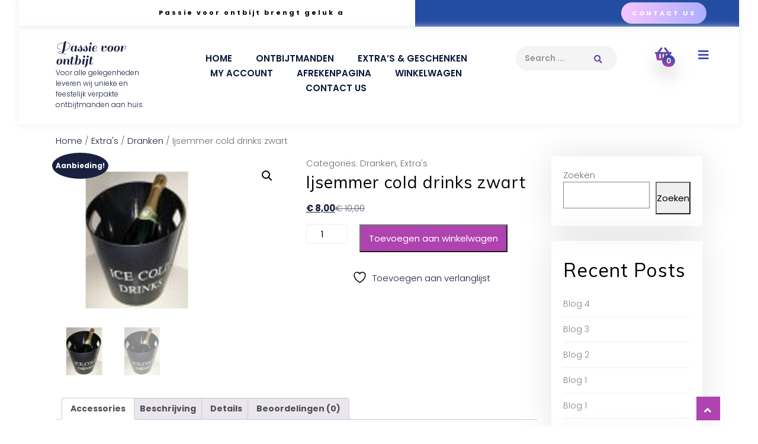

--- FILE ---
content_type: text/html; charset=UTF-8
request_url: https://passievoorontbijt.be/product/ijsemmer-cold-drinks-zwart/
body_size: 29968
content:
<!DOCTYPE html>
<html lang="nl-NL">
<head>
	<meta charset="UTF-8">
	<meta name="viewport" content="width=device-width">
	<link rel="profile" href="https://gmpg.org/xfn/11">
	<link rel="pingback" href="https://passievoorontbijt.be/xmlrpc.php">
  <link rel="shortcut icon" href="#">
  <link rel="preconnect" href="https://fonts.gstatic.com">
					<script>document.documentElement.className = document.documentElement.className + ' yes-js js_active js'</script>
			<meta name='robots' content='index, follow, max-image-preview:large, max-snippet:-1, max-video-preview:-1' />
<script>window._wca = window._wca || [];</script>

	<!-- This site is optimized with the Yoast SEO plugin v26.7 - https://yoast.com/wordpress/plugins/seo/ -->
	<title>Ijsemmer cold drinks zwart - Passie voor ontbijt</title>
	<link rel="canonical" href="https://passievoorontbijt.be/product/ijsemmer-cold-drinks-zwart/" />
	<meta property="og:locale" content="nl_NL" />
	<meta property="og:type" content="article" />
	<meta property="og:title" content="Ijsemmer cold drinks zwart - Passie voor ontbijt" />
	<meta property="og:description" content="Ijsemmer cold drinks zwart" />
	<meta property="og:url" content="https://passievoorontbijt.be/product/ijsemmer-cold-drinks-zwart/" />
	<meta property="og:site_name" content="Passie voor ontbijt" />
	<meta property="article:publisher" content="https://www.facebook.com/passievoorontbijt" />
	<meta property="article:modified_time" content="2024-12-07T10:24:22+00:00" />
	<meta property="og:image" content="https://usercontent.one/wp/passievoorontbijt.be/wp-content/uploads/2023/07/ijsemmer-zwart.jpg" />
	<meta property="og:image:width" content="700" />
	<meta property="og:image:height" content="700" />
	<meta property="og:image:type" content="image/jpeg" />
	<meta name="twitter:card" content="summary_large_image" />
	<script type="application/ld+json" class="yoast-schema-graph">{"@context":"https://schema.org","@graph":[{"@type":"WebPage","@id":"https://passievoorontbijt.be/product/ijsemmer-cold-drinks-zwart/","url":"https://passievoorontbijt.be/product/ijsemmer-cold-drinks-zwart/","name":"Ijsemmer cold drinks zwart - Passie voor ontbijt","isPartOf":{"@id":"https://passievoorontbijt.be/#website"},"primaryImageOfPage":{"@id":"https://passievoorontbijt.be/product/ijsemmer-cold-drinks-zwart/#primaryimage"},"image":{"@id":"https://passievoorontbijt.be/product/ijsemmer-cold-drinks-zwart/#primaryimage"},"thumbnailUrl":"https://passievoorontbijt.be/wp-content/uploads/2023/07/ijsemmer-zwart.jpg","datePublished":"2023-01-10T11:43:24+00:00","dateModified":"2024-12-07T10:24:22+00:00","breadcrumb":{"@id":"https://passievoorontbijt.be/product/ijsemmer-cold-drinks-zwart/#breadcrumb"},"inLanguage":"nl-NL","potentialAction":[{"@type":"ReadAction","target":["https://passievoorontbijt.be/product/ijsemmer-cold-drinks-zwart/"]}]},{"@type":"ImageObject","inLanguage":"nl-NL","@id":"https://passievoorontbijt.be/product/ijsemmer-cold-drinks-zwart/#primaryimage","url":"https://passievoorontbijt.be/wp-content/uploads/2023/07/ijsemmer-zwart.jpg","contentUrl":"https://passievoorontbijt.be/wp-content/uploads/2023/07/ijsemmer-zwart.jpg","width":700,"height":700},{"@type":"BreadcrumbList","@id":"https://passievoorontbijt.be/product/ijsemmer-cold-drinks-zwart/#breadcrumb","itemListElement":[{"@type":"ListItem","position":1,"name":"Home","item":"https://passievoorontbijt.be/"},{"@type":"ListItem","position":2,"name":"Shop","item":"https://passievoorontbijt.be/shop/"},{"@type":"ListItem","position":3,"name":"Ijsemmer cold drinks zwart"}]},{"@type":"WebSite","@id":"https://passievoorontbijt.be/#website","url":"https://passievoorontbijt.be/","name":"Passievoorontbijt.be","description":"Voor alle gelegenheden leveren wij unieke en feestelijk verpakte ontbijtmanden aan huis.","publisher":{"@id":"https://passievoorontbijt.be/#organization"},"potentialAction":[{"@type":"SearchAction","target":{"@type":"EntryPoint","urlTemplate":"https://passievoorontbijt.be/?s={search_term_string}"},"query-input":{"@type":"PropertyValueSpecification","valueRequired":true,"valueName":"search_term_string"}}],"inLanguage":"nl-NL"},{"@type":"Organization","@id":"https://passievoorontbijt.be/#organization","name":"Passie voor ontbijt","url":"https://passievoorontbijt.be/","logo":{"@type":"ImageObject","inLanguage":"nl-NL","@id":"https://passievoorontbijt.be/#/schema/logo/image/","url":"https://passievoorontbijt.be/wp-content/uploads/2023/01/Steven-e1673639766325.jpg","contentUrl":"https://passievoorontbijt.be/wp-content/uploads/2023/01/Steven-e1673639766325.jpg","width":200,"height":200,"caption":"Passie voor ontbijt"},"image":{"@id":"https://passievoorontbijt.be/#/schema/logo/image/"},"sameAs":["https://www.facebook.com/passievoorontbijt"]}]}</script>
	<!-- / Yoast SEO plugin. -->


<link rel='dns-prefetch' href='//stats.wp.com' />
<link rel='dns-prefetch' href='//fonts.googleapis.com' />
<link rel="alternate" type="application/rss+xml" title="Passie voor ontbijt &raquo; feed" href="https://passievoorontbijt.be/feed/" />
<link rel="alternate" type="application/rss+xml" title="Passie voor ontbijt &raquo; reacties feed" href="https://passievoorontbijt.be/comments/feed/" />
<link rel="alternate" type="application/rss+xml" title="Passie voor ontbijt &raquo; Ijsemmer cold drinks zwart reacties feed" href="https://passievoorontbijt.be/product/ijsemmer-cold-drinks-zwart/feed/" />
<link rel="alternate" title="oEmbed (JSON)" type="application/json+oembed" href="https://passievoorontbijt.be/wp-json/oembed/1.0/embed?url=https%3A%2F%2Fpassievoorontbijt.be%2Fproduct%2Fijsemmer-cold-drinks-zwart%2F" />
<link rel="alternate" title="oEmbed (XML)" type="text/xml+oembed" href="https://passievoorontbijt.be/wp-json/oembed/1.0/embed?url=https%3A%2F%2Fpassievoorontbijt.be%2Fproduct%2Fijsemmer-cold-drinks-zwart%2F&#038;format=xml" />
<style id='wp-img-auto-sizes-contain-inline-css' type='text/css'>
img:is([sizes=auto i],[sizes^="auto," i]){contain-intrinsic-size:3000px 1500px}
/*# sourceURL=wp-img-auto-sizes-contain-inline-css */
</style>
<link rel='stylesheet' id='iepa-fancybox-css-css' href='https://usercontent.one/wp/passievoorontbijt.be/wp-content/plugins/ibtana-ecommerce-product-addons/dist/css/fancybox.css?ver=0.4.7.5' type='text/css' media='all' />
<link rel='stylesheet' id='iepa-front-css-css' href='https://usercontent.one/wp/passievoorontbijt.be/wp-content/plugins/ibtana-ecommerce-product-addons/dist/css/gallery-slider.css?ver=0.4.7.5' type='text/css' media='all' />
<link rel='stylesheet' id='ibifa_instagram_styles-css' href='https://usercontent.one/wp/passievoorontbijt.be/wp-content/plugins/ibtana-instagram-feed-addon/css/ibifa-styles.min.css?ver=0.0.1' type='text/css' media='all' />
<style id='wp-emoji-styles-inline-css' type='text/css'>

	img.wp-smiley, img.emoji {
		display: inline !important;
		border: none !important;
		box-shadow: none !important;
		height: 1em !important;
		width: 1em !important;
		margin: 0 0.07em !important;
		vertical-align: -0.1em !important;
		background: none !important;
		padding: 0 !important;
	}
/*# sourceURL=wp-emoji-styles-inline-css */
</style>
<link rel='stylesheet' id='wp-block-library-css' href='https://passievoorontbijt.be/wp-includes/css/dist/block-library/style.min.css?ver=6.9' type='text/css' media='all' />
<style id='wp-block-heading-inline-css' type='text/css'>
h1:where(.wp-block-heading).has-background,h2:where(.wp-block-heading).has-background,h3:where(.wp-block-heading).has-background,h4:where(.wp-block-heading).has-background,h5:where(.wp-block-heading).has-background,h6:where(.wp-block-heading).has-background{padding:1.25em 2.375em}h1.has-text-align-left[style*=writing-mode]:where([style*=vertical-lr]),h1.has-text-align-right[style*=writing-mode]:where([style*=vertical-rl]),h2.has-text-align-left[style*=writing-mode]:where([style*=vertical-lr]),h2.has-text-align-right[style*=writing-mode]:where([style*=vertical-rl]),h3.has-text-align-left[style*=writing-mode]:where([style*=vertical-lr]),h3.has-text-align-right[style*=writing-mode]:where([style*=vertical-rl]),h4.has-text-align-left[style*=writing-mode]:where([style*=vertical-lr]),h4.has-text-align-right[style*=writing-mode]:where([style*=vertical-rl]),h5.has-text-align-left[style*=writing-mode]:where([style*=vertical-lr]),h5.has-text-align-right[style*=writing-mode]:where([style*=vertical-rl]),h6.has-text-align-left[style*=writing-mode]:where([style*=vertical-lr]),h6.has-text-align-right[style*=writing-mode]:where([style*=vertical-rl]){rotate:180deg}
/*# sourceURL=https://passievoorontbijt.be/wp-includes/blocks/heading/style.min.css */
</style>
<style id='wp-block-latest-comments-inline-css' type='text/css'>
ol.wp-block-latest-comments{box-sizing:border-box;margin-left:0}:where(.wp-block-latest-comments:not([style*=line-height] .wp-block-latest-comments__comment)){line-height:1.1}:where(.wp-block-latest-comments:not([style*=line-height] .wp-block-latest-comments__comment-excerpt p)){line-height:1.8}.has-dates :where(.wp-block-latest-comments:not([style*=line-height])),.has-excerpts :where(.wp-block-latest-comments:not([style*=line-height])){line-height:1.5}.wp-block-latest-comments .wp-block-latest-comments{padding-left:0}.wp-block-latest-comments__comment{list-style:none;margin-bottom:1em}.has-avatars .wp-block-latest-comments__comment{list-style:none;min-height:2.25em}.has-avatars .wp-block-latest-comments__comment .wp-block-latest-comments__comment-excerpt,.has-avatars .wp-block-latest-comments__comment .wp-block-latest-comments__comment-meta{margin-left:3.25em}.wp-block-latest-comments__comment-excerpt p{font-size:.875em;margin:.36em 0 1.4em}.wp-block-latest-comments__comment-date{display:block;font-size:.75em}.wp-block-latest-comments .avatar,.wp-block-latest-comments__comment-avatar{border-radius:1.5em;display:block;float:left;height:2.5em;margin-right:.75em;width:2.5em}.wp-block-latest-comments[class*=-font-size] a,.wp-block-latest-comments[style*=font-size] a{font-size:inherit}
/*# sourceURL=https://passievoorontbijt.be/wp-includes/blocks/latest-comments/style.min.css */
</style>
<style id='wp-block-latest-posts-inline-css' type='text/css'>
.wp-block-latest-posts{box-sizing:border-box}.wp-block-latest-posts.alignleft{margin-right:2em}.wp-block-latest-posts.alignright{margin-left:2em}.wp-block-latest-posts.wp-block-latest-posts__list{list-style:none}.wp-block-latest-posts.wp-block-latest-posts__list li{clear:both;overflow-wrap:break-word}.wp-block-latest-posts.is-grid{display:flex;flex-wrap:wrap}.wp-block-latest-posts.is-grid li{margin:0 1.25em 1.25em 0;width:100%}@media (min-width:600px){.wp-block-latest-posts.columns-2 li{width:calc(50% - .625em)}.wp-block-latest-posts.columns-2 li:nth-child(2n){margin-right:0}.wp-block-latest-posts.columns-3 li{width:calc(33.33333% - .83333em)}.wp-block-latest-posts.columns-3 li:nth-child(3n){margin-right:0}.wp-block-latest-posts.columns-4 li{width:calc(25% - .9375em)}.wp-block-latest-posts.columns-4 li:nth-child(4n){margin-right:0}.wp-block-latest-posts.columns-5 li{width:calc(20% - 1em)}.wp-block-latest-posts.columns-5 li:nth-child(5n){margin-right:0}.wp-block-latest-posts.columns-6 li{width:calc(16.66667% - 1.04167em)}.wp-block-latest-posts.columns-6 li:nth-child(6n){margin-right:0}}:root :where(.wp-block-latest-posts.is-grid){padding:0}:root :where(.wp-block-latest-posts.wp-block-latest-posts__list){padding-left:0}.wp-block-latest-posts__post-author,.wp-block-latest-posts__post-date{display:block;font-size:.8125em}.wp-block-latest-posts__post-excerpt,.wp-block-latest-posts__post-full-content{margin-bottom:1em;margin-top:.5em}.wp-block-latest-posts__featured-image a{display:inline-block}.wp-block-latest-posts__featured-image img{height:auto;max-width:100%;width:auto}.wp-block-latest-posts__featured-image.alignleft{float:left;margin-right:1em}.wp-block-latest-posts__featured-image.alignright{float:right;margin-left:1em}.wp-block-latest-posts__featured-image.aligncenter{margin-bottom:1em;text-align:center}
/*# sourceURL=https://passievoorontbijt.be/wp-includes/blocks/latest-posts/style.min.css */
</style>
<style id='wp-block-list-inline-css' type='text/css'>
ol,ul{box-sizing:border-box}:root :where(.wp-block-list.has-background){padding:1.25em 2.375em}
/*# sourceURL=https://passievoorontbijt.be/wp-includes/blocks/list/style.min.css */
</style>
<style id='wp-block-search-inline-css' type='text/css'>
.wp-block-search__button{margin-left:10px;word-break:normal}.wp-block-search__button.has-icon{line-height:0}.wp-block-search__button svg{height:1.25em;min-height:24px;min-width:24px;width:1.25em;fill:currentColor;vertical-align:text-bottom}:where(.wp-block-search__button){border:1px solid #ccc;padding:6px 10px}.wp-block-search__inside-wrapper{display:flex;flex:auto;flex-wrap:nowrap;max-width:100%}.wp-block-search__label{width:100%}.wp-block-search.wp-block-search__button-only .wp-block-search__button{box-sizing:border-box;display:flex;flex-shrink:0;justify-content:center;margin-left:0;max-width:100%}.wp-block-search.wp-block-search__button-only .wp-block-search__inside-wrapper{min-width:0!important;transition-property:width}.wp-block-search.wp-block-search__button-only .wp-block-search__input{flex-basis:100%;transition-duration:.3s}.wp-block-search.wp-block-search__button-only.wp-block-search__searchfield-hidden,.wp-block-search.wp-block-search__button-only.wp-block-search__searchfield-hidden .wp-block-search__inside-wrapper{overflow:hidden}.wp-block-search.wp-block-search__button-only.wp-block-search__searchfield-hidden .wp-block-search__input{border-left-width:0!important;border-right-width:0!important;flex-basis:0;flex-grow:0;margin:0;min-width:0!important;padding-left:0!important;padding-right:0!important;width:0!important}:where(.wp-block-search__input){appearance:none;border:1px solid #949494;flex-grow:1;font-family:inherit;font-size:inherit;font-style:inherit;font-weight:inherit;letter-spacing:inherit;line-height:inherit;margin-left:0;margin-right:0;min-width:3rem;padding:8px;text-decoration:unset!important;text-transform:inherit}:where(.wp-block-search__button-inside .wp-block-search__inside-wrapper){background-color:#fff;border:1px solid #949494;box-sizing:border-box;padding:4px}:where(.wp-block-search__button-inside .wp-block-search__inside-wrapper) .wp-block-search__input{border:none;border-radius:0;padding:0 4px}:where(.wp-block-search__button-inside .wp-block-search__inside-wrapper) .wp-block-search__input:focus{outline:none}:where(.wp-block-search__button-inside .wp-block-search__inside-wrapper) :where(.wp-block-search__button){padding:4px 8px}.wp-block-search.aligncenter .wp-block-search__inside-wrapper{margin:auto}.wp-block[data-align=right] .wp-block-search.wp-block-search__button-only .wp-block-search__inside-wrapper{float:right}
/*# sourceURL=https://passievoorontbijt.be/wp-includes/blocks/search/style.min.css */
</style>
<style id='wp-block-group-inline-css' type='text/css'>
.wp-block-group{box-sizing:border-box}:where(.wp-block-group.wp-block-group-is-layout-constrained){position:relative}
/*# sourceURL=https://passievoorontbijt.be/wp-includes/blocks/group/style.min.css */
</style>
<style id='global-styles-inline-css' type='text/css'>
:root{--wp--preset--aspect-ratio--square: 1;--wp--preset--aspect-ratio--4-3: 4/3;--wp--preset--aspect-ratio--3-4: 3/4;--wp--preset--aspect-ratio--3-2: 3/2;--wp--preset--aspect-ratio--2-3: 2/3;--wp--preset--aspect-ratio--16-9: 16/9;--wp--preset--aspect-ratio--9-16: 9/16;--wp--preset--color--black: #000000;--wp--preset--color--cyan-bluish-gray: #abb8c3;--wp--preset--color--white: #ffffff;--wp--preset--color--pale-pink: #f78da7;--wp--preset--color--vivid-red: #cf2e2e;--wp--preset--color--luminous-vivid-orange: #ff6900;--wp--preset--color--luminous-vivid-amber: #fcb900;--wp--preset--color--light-green-cyan: #7bdcb5;--wp--preset--color--vivid-green-cyan: #00d084;--wp--preset--color--pale-cyan-blue: #8ed1fc;--wp--preset--color--vivid-cyan-blue: #0693e3;--wp--preset--color--vivid-purple: #9b51e0;--wp--preset--gradient--vivid-cyan-blue-to-vivid-purple: linear-gradient(135deg,rgb(6,147,227) 0%,rgb(155,81,224) 100%);--wp--preset--gradient--light-green-cyan-to-vivid-green-cyan: linear-gradient(135deg,rgb(122,220,180) 0%,rgb(0,208,130) 100%);--wp--preset--gradient--luminous-vivid-amber-to-luminous-vivid-orange: linear-gradient(135deg,rgb(252,185,0) 0%,rgb(255,105,0) 100%);--wp--preset--gradient--luminous-vivid-orange-to-vivid-red: linear-gradient(135deg,rgb(255,105,0) 0%,rgb(207,46,46) 100%);--wp--preset--gradient--very-light-gray-to-cyan-bluish-gray: linear-gradient(135deg,rgb(238,238,238) 0%,rgb(169,184,195) 100%);--wp--preset--gradient--cool-to-warm-spectrum: linear-gradient(135deg,rgb(74,234,220) 0%,rgb(151,120,209) 20%,rgb(207,42,186) 40%,rgb(238,44,130) 60%,rgb(251,105,98) 80%,rgb(254,248,76) 100%);--wp--preset--gradient--blush-light-purple: linear-gradient(135deg,rgb(255,206,236) 0%,rgb(152,150,240) 100%);--wp--preset--gradient--blush-bordeaux: linear-gradient(135deg,rgb(254,205,165) 0%,rgb(254,45,45) 50%,rgb(107,0,62) 100%);--wp--preset--gradient--luminous-dusk: linear-gradient(135deg,rgb(255,203,112) 0%,rgb(199,81,192) 50%,rgb(65,88,208) 100%);--wp--preset--gradient--pale-ocean: linear-gradient(135deg,rgb(255,245,203) 0%,rgb(182,227,212) 50%,rgb(51,167,181) 100%);--wp--preset--gradient--electric-grass: linear-gradient(135deg,rgb(202,248,128) 0%,rgb(113,206,126) 100%);--wp--preset--gradient--midnight: linear-gradient(135deg,rgb(2,3,129) 0%,rgb(40,116,252) 100%);--wp--preset--font-size--small: 13px;--wp--preset--font-size--medium: 20px;--wp--preset--font-size--large: 36px;--wp--preset--font-size--x-large: 42px;--wp--preset--spacing--20: 0.44rem;--wp--preset--spacing--30: 0.67rem;--wp--preset--spacing--40: 1rem;--wp--preset--spacing--50: 1.5rem;--wp--preset--spacing--60: 2.25rem;--wp--preset--spacing--70: 3.38rem;--wp--preset--spacing--80: 5.06rem;--wp--preset--shadow--natural: 6px 6px 9px rgba(0, 0, 0, 0.2);--wp--preset--shadow--deep: 12px 12px 50px rgba(0, 0, 0, 0.4);--wp--preset--shadow--sharp: 6px 6px 0px rgba(0, 0, 0, 0.2);--wp--preset--shadow--outlined: 6px 6px 0px -3px rgb(255, 255, 255), 6px 6px rgb(0, 0, 0);--wp--preset--shadow--crisp: 6px 6px 0px rgb(0, 0, 0);}:where(.is-layout-flex){gap: 0.5em;}:where(.is-layout-grid){gap: 0.5em;}body .is-layout-flex{display: flex;}.is-layout-flex{flex-wrap: wrap;align-items: center;}.is-layout-flex > :is(*, div){margin: 0;}body .is-layout-grid{display: grid;}.is-layout-grid > :is(*, div){margin: 0;}:where(.wp-block-columns.is-layout-flex){gap: 2em;}:where(.wp-block-columns.is-layout-grid){gap: 2em;}:where(.wp-block-post-template.is-layout-flex){gap: 1.25em;}:where(.wp-block-post-template.is-layout-grid){gap: 1.25em;}.has-black-color{color: var(--wp--preset--color--black) !important;}.has-cyan-bluish-gray-color{color: var(--wp--preset--color--cyan-bluish-gray) !important;}.has-white-color{color: var(--wp--preset--color--white) !important;}.has-pale-pink-color{color: var(--wp--preset--color--pale-pink) !important;}.has-vivid-red-color{color: var(--wp--preset--color--vivid-red) !important;}.has-luminous-vivid-orange-color{color: var(--wp--preset--color--luminous-vivid-orange) !important;}.has-luminous-vivid-amber-color{color: var(--wp--preset--color--luminous-vivid-amber) !important;}.has-light-green-cyan-color{color: var(--wp--preset--color--light-green-cyan) !important;}.has-vivid-green-cyan-color{color: var(--wp--preset--color--vivid-green-cyan) !important;}.has-pale-cyan-blue-color{color: var(--wp--preset--color--pale-cyan-blue) !important;}.has-vivid-cyan-blue-color{color: var(--wp--preset--color--vivid-cyan-blue) !important;}.has-vivid-purple-color{color: var(--wp--preset--color--vivid-purple) !important;}.has-black-background-color{background-color: var(--wp--preset--color--black) !important;}.has-cyan-bluish-gray-background-color{background-color: var(--wp--preset--color--cyan-bluish-gray) !important;}.has-white-background-color{background-color: var(--wp--preset--color--white) !important;}.has-pale-pink-background-color{background-color: var(--wp--preset--color--pale-pink) !important;}.has-vivid-red-background-color{background-color: var(--wp--preset--color--vivid-red) !important;}.has-luminous-vivid-orange-background-color{background-color: var(--wp--preset--color--luminous-vivid-orange) !important;}.has-luminous-vivid-amber-background-color{background-color: var(--wp--preset--color--luminous-vivid-amber) !important;}.has-light-green-cyan-background-color{background-color: var(--wp--preset--color--light-green-cyan) !important;}.has-vivid-green-cyan-background-color{background-color: var(--wp--preset--color--vivid-green-cyan) !important;}.has-pale-cyan-blue-background-color{background-color: var(--wp--preset--color--pale-cyan-blue) !important;}.has-vivid-cyan-blue-background-color{background-color: var(--wp--preset--color--vivid-cyan-blue) !important;}.has-vivid-purple-background-color{background-color: var(--wp--preset--color--vivid-purple) !important;}.has-black-border-color{border-color: var(--wp--preset--color--black) !important;}.has-cyan-bluish-gray-border-color{border-color: var(--wp--preset--color--cyan-bluish-gray) !important;}.has-white-border-color{border-color: var(--wp--preset--color--white) !important;}.has-pale-pink-border-color{border-color: var(--wp--preset--color--pale-pink) !important;}.has-vivid-red-border-color{border-color: var(--wp--preset--color--vivid-red) !important;}.has-luminous-vivid-orange-border-color{border-color: var(--wp--preset--color--luminous-vivid-orange) !important;}.has-luminous-vivid-amber-border-color{border-color: var(--wp--preset--color--luminous-vivid-amber) !important;}.has-light-green-cyan-border-color{border-color: var(--wp--preset--color--light-green-cyan) !important;}.has-vivid-green-cyan-border-color{border-color: var(--wp--preset--color--vivid-green-cyan) !important;}.has-pale-cyan-blue-border-color{border-color: var(--wp--preset--color--pale-cyan-blue) !important;}.has-vivid-cyan-blue-border-color{border-color: var(--wp--preset--color--vivid-cyan-blue) !important;}.has-vivid-purple-border-color{border-color: var(--wp--preset--color--vivid-purple) !important;}.has-vivid-cyan-blue-to-vivid-purple-gradient-background{background: var(--wp--preset--gradient--vivid-cyan-blue-to-vivid-purple) !important;}.has-light-green-cyan-to-vivid-green-cyan-gradient-background{background: var(--wp--preset--gradient--light-green-cyan-to-vivid-green-cyan) !important;}.has-luminous-vivid-amber-to-luminous-vivid-orange-gradient-background{background: var(--wp--preset--gradient--luminous-vivid-amber-to-luminous-vivid-orange) !important;}.has-luminous-vivid-orange-to-vivid-red-gradient-background{background: var(--wp--preset--gradient--luminous-vivid-orange-to-vivid-red) !important;}.has-very-light-gray-to-cyan-bluish-gray-gradient-background{background: var(--wp--preset--gradient--very-light-gray-to-cyan-bluish-gray) !important;}.has-cool-to-warm-spectrum-gradient-background{background: var(--wp--preset--gradient--cool-to-warm-spectrum) !important;}.has-blush-light-purple-gradient-background{background: var(--wp--preset--gradient--blush-light-purple) !important;}.has-blush-bordeaux-gradient-background{background: var(--wp--preset--gradient--blush-bordeaux) !important;}.has-luminous-dusk-gradient-background{background: var(--wp--preset--gradient--luminous-dusk) !important;}.has-pale-ocean-gradient-background{background: var(--wp--preset--gradient--pale-ocean) !important;}.has-electric-grass-gradient-background{background: var(--wp--preset--gradient--electric-grass) !important;}.has-midnight-gradient-background{background: var(--wp--preset--gradient--midnight) !important;}.has-small-font-size{font-size: var(--wp--preset--font-size--small) !important;}.has-medium-font-size{font-size: var(--wp--preset--font-size--medium) !important;}.has-large-font-size{font-size: var(--wp--preset--font-size--large) !important;}.has-x-large-font-size{font-size: var(--wp--preset--font-size--x-large) !important;}
/*# sourceURL=global-styles-inline-css */
</style>

<style id='classic-theme-styles-inline-css' type='text/css'>
/*! This file is auto-generated */
.wp-block-button__link{color:#fff;background-color:#32373c;border-radius:9999px;box-shadow:none;text-decoration:none;padding:calc(.667em + 2px) calc(1.333em + 2px);font-size:1.125em}.wp-block-file__button{background:#32373c;color:#fff;text-decoration:none}
/*# sourceURL=/wp-includes/css/classic-themes.min.css */
</style>
<link rel='stylesheet' id='contact-form-7-css' href='https://usercontent.one/wp/passievoorontbijt.be/wp-content/plugins/contact-form-7/includes/css/styles.css?ver=6.1.4' type='text/css' media='all' />
<link rel='stylesheet' id='vwsmp-style-css' href='https://usercontent.one/wp/passievoorontbijt.be/wp-content/plugins/vw-social-media/assets/css/vwsmp-style.css?ver=6.9' type='text/css' media='all' />
<link rel='stylesheet' id='fontawesome-css' href='https://usercontent.one/wp/passievoorontbijt.be/wp-content/plugins/vw-social-media/assets/css/fontawesome-all.min.css?ver=6.9' type='text/css' media='all' />
<link rel='stylesheet' id='photoswipe-css' href='https://usercontent.one/wp/passievoorontbijt.be/wp-content/plugins/woocommerce/assets/css/photoswipe/photoswipe.min.css?ver=10.4.3' type='text/css' media='all' />
<link rel='stylesheet' id='photoswipe-default-skin-css' href='https://usercontent.one/wp/passievoorontbijt.be/wp-content/plugins/woocommerce/assets/css/photoswipe/default-skin/default-skin.min.css?ver=10.4.3' type='text/css' media='all' />
<link rel='stylesheet' id='woocommerce-layout-css' href='https://usercontent.one/wp/passievoorontbijt.be/wp-content/plugins/woocommerce/assets/css/woocommerce-layout.css?ver=10.4.3' type='text/css' media='all' />
<style id='woocommerce-layout-inline-css' type='text/css'>

	.infinite-scroll .woocommerce-pagination {
		display: none;
	}
/*# sourceURL=woocommerce-layout-inline-css */
</style>
<link rel='stylesheet' id='woocommerce-smallscreen-css' href='https://usercontent.one/wp/passievoorontbijt.be/wp-content/plugins/woocommerce/assets/css/woocommerce-smallscreen.css?ver=10.4.3' type='text/css' media='only screen and (max-width: 768px)' />
<link rel='stylesheet' id='woocommerce-general-css' href='https://usercontent.one/wp/passievoorontbijt.be/wp-content/plugins/woocommerce/assets/css/woocommerce.css?ver=10.4.3' type='text/css' media='all' />
<style id='woocommerce-inline-inline-css' type='text/css'>
.woocommerce form .form-row .required { visibility: visible; }
/*# sourceURL=woocommerce-inline-inline-css */
</style>
<link rel='stylesheet' id='delivery-and-pickup-scheduling-for-woocommerce-css' href='https://usercontent.one/wp/passievoorontbijt.be/wp-content/plugins/delivery-and-pickup-scheduling-for-woocommerce-pro/assets/public/css/lpac-dps-public.css?ver=1.4.9' type='text/css' media='all' />
<link rel='stylesheet' id='delivery-and-pickup-scheduling-for-woocommerce-flatpickr-css' href='https://usercontent.one/wp/passievoorontbijt.be/wp-content/plugins/delivery-and-pickup-scheduling-for-woocommerce-pro/assets/public/css/lib/flatpickr.min.css?ver=1.4.9' type='text/css' media='all' />
<link rel='stylesheet' id='jquery-selectBox-css' href='https://usercontent.one/wp/passievoorontbijt.be/wp-content/plugins/yith-woocommerce-wishlist/assets/css/jquery.selectBox.css?ver=1.2.0' type='text/css' media='all' />
<link rel='stylesheet' id='woocommerce_prettyPhoto_css-css' href='//passievoorontbijt.be/wp-content/plugins/woocommerce/assets/css/prettyPhoto.css?ver=3.1.6' type='text/css' media='all' />
<link rel='stylesheet' id='yith-wcwl-main-css' href='https://usercontent.one/wp/passievoorontbijt.be/wp-content/plugins/yith-woocommerce-wishlist/assets/css/style.css?ver=4.11.0' type='text/css' media='all' />
<style id='yith-wcwl-main-inline-css' type='text/css'>
 :root { --rounded-corners-radius: 16px; --add-to-cart-rounded-corners-radius: 16px; --color-headers-background: #F4F4F4; --feedback-duration: 3s } 
 :root { --rounded-corners-radius: 16px; --add-to-cart-rounded-corners-radius: 16px; --color-headers-background: #F4F4F4; --feedback-duration: 3s } 
/*# sourceURL=yith-wcwl-main-inline-css */
</style>
<link rel='stylesheet' id='vw-flower-shop-pro-font-css' href='//fonts.googleapis.com/css?family=PT+Sans%3A300%2C400%2C600%2C700%2C800%2C900%7CRoboto%3A400%2C700%7CRoboto+Condensed%3A400%2C700%7COpen+Sans%7COverpass%7CMontserrat%3A300%2C400%2C600%2C700%2C800%2C900%7CPlayball%3A300%2C400%2C600%2C700%2C800%2C900%7CAlegreya%3A300%2C400%2C600%2C700%2C800%2C900%7CJulius+Sans+One%7CArsenal%7CSlabo%7CLato%7COverpass+Mono%7CSource+Sans+Pro%7CRaleway%3A100%2C100i%2C200%2C200i%2C300%2C300i%2C400%2C400i%2C500%2C500i%2C600%2C600i%2C700%2C700i%2C800%2C800i%2C900%2C900i%7CMerriweather%7CRubik%7CLora%7CUbuntu%7CCabin%7CArimo%7CPlayfair+Display%7CQuicksand%7CPadauk%7CMuli%7CInconsolata%7CBitter%7CPacifico%7CIndie+Flower%7CVT323%7CDosis%7CFrank+Ruhl+Libre%7CFjalla+One%7COxygen%7CArvo%7CNoto+Serif%7CLobster%7CCrimson+Text%7CYanone+Kaffeesatz%7CAnton%7CLibre+Baskerville%7CBree+Serif%7CGloria+Hallelujah%7CJosefin+Sans%3A100%2C100i%2C300%2C300i%2C400%2C400i%2C600%2C600i%2C700%2C700i%26amp%3Bsubset%3Dlatin-ext%2Cvietnamese%7CAbril+Fatface%7CVarela+Round%7CVampiro+One%7CShadows+Into+Light%7CCuprum%7CRokkitt%7CVollkorn%7CFrancois+One%7COrbitron%7CPatua+One%7CAcme%7CSatisfy%7CJosefin+Slab%7CQuattrocento+Sans%7CArchitects+Daughter%7CRusso+One%7CMonda%7CRighteous%7CLobster+Two%7CHammersmith+One%7CCourgette%7CPermanent+Marker%7CCherry+Swash%7CCormorant+Garamond%7CPoiret+One%7CBenchNine%7CEconomica%7CHandlee%7CCardo%7CAlfa+Slab+One%7CAveria+Serif+Libre%7CCookie%7CChewy%7CGreat+Vibes%7CComing+Soon%7CPhilosopher%7CDays+One%7CKanit%7CShrikhand%7CTangerine%7CIM+Fell+English+SC%7CBoogaloo%7CBangers%7CFredoka+One%7CBad+Script%7CVolkhov%7CShadows+Into+Light+Two%7CMarck+Script%7CSacramento%7CPoppins%3A100%2C200%2C300%2C400%2C400i%2C500%2C500i%2C600%2C600i%2C700%2C700i%2C800%2C800i%2C900%2C900i%26amp%3Bsubset%3Ddevanagari%2Clatin-ext%7CPT+Serif&#038;ver=6.9' type='text/css' media='all' />
<link rel='stylesheet' id='vw-flower-shop-pro-basic-style-css' href='https://usercontent.one/wp/passievoorontbijt.be/wp-content/themes/vw-flower-shop-pro/style.css?ver=6.9' type='text/css' media='all' />
<style id='vw-flower-shop-pro-basic-style-inline-css' type='text/css'>
html,body,body a{}.side-navigation li a{text-transform: uppercase;}.single-post .content_boxes .single-post-content,.single-post .content_boxes .metabox,.single-post .content_boxes .feature-box{text-align:Left;}#slider img{opacity:1}@media screen and (max-width:575px) {#slider{display:block;} }@media screen and (max-width:575px) {.metabox{display:block;} }@media screen and (max-width:575px) {#sidebar{display:block;} }#single-product-page .woocommerce-tabs{display:block;}#single-product-page .woocommerce-breadcrumb{display:block;}@media screen and (min-width:768px) {}@media screen and (min-width:768px) and (max-width:1024px) {}.sticky .main-header ul{
            text-align: center;
        }@media screen and (min-width:1024px) {}@media screen and (min-width:1024px) {}
/*# sourceURL=vw-flower-shop-pro-basic-style-inline-css */
</style>
<link rel='stylesheet' id='header-footer-style-css' href='https://usercontent.one/wp/passievoorontbijt.be/wp-content/themes/vw-flower-shop-pro/assets/css/main-css/header-footer.css' type='text/css' media='all' />
<style id='header-footer-style-inline-css' type='text/css'>
html,body,body a{}.side-navigation li a{text-transform: uppercase;}.single-post .content_boxes .single-post-content,.single-post .content_boxes .metabox,.single-post .content_boxes .feature-box{text-align:Left;}#slider img{opacity:1}@media screen and (max-width:575px) {#slider{display:block;} }@media screen and (max-width:575px) {.metabox{display:block;} }@media screen and (max-width:575px) {#sidebar{display:block;} }#single-product-page .woocommerce-tabs{display:block;}#single-product-page .woocommerce-breadcrumb{display:block;}@media screen and (min-width:768px) {}@media screen and (min-width:768px) and (max-width:1024px) {}.sticky .main-header ul{
            text-align: center;
        }@media screen and (min-width:1024px) {}@media screen and (min-width:1024px) {}
/*# sourceURL=header-footer-style-inline-css */
</style>
<link rel='stylesheet' id='home-page-style-css' href='https://usercontent.one/wp/passievoorontbijt.be/wp-content/themes/vw-flower-shop-pro/assets/css/main-css/home-page.css' type='text/css' media='all' />
<link rel='stylesheet' id='animation-wow-css' href='https://usercontent.one/wp/passievoorontbijt.be/wp-content/themes/vw-flower-shop-pro/assets/css/animate.css?ver=6.9' type='text/css' media='all' />
<link rel='stylesheet' id='owl-carousel-style-css' href='https://usercontent.one/wp/passievoorontbijt.be/wp-content/themes/vw-flower-shop-pro/assets/css/owl.carousel.css?ver=6.9' type='text/css' media='all' />
<link rel='stylesheet' id='font-awesome-style-css' href='https://usercontent.one/wp/passievoorontbijt.be/wp-content/themes/vw-flower-shop-pro/assets/css/fontawesome-all.min.css?ver=6.9' type='text/css' media='all' />
<link rel='stylesheet' id='bootstrap-style-css' href='https://usercontent.one/wp/passievoorontbijt.be/wp-content/themes/vw-flower-shop-pro/assets/css/bootstrap.min.css?ver=6.9' type='text/css' media='all' />
<link rel='stylesheet' id='ibtana-front-style-css' href='https://usercontent.one/wp/passievoorontbijt.be/wp-content/themes/vw-flower-shop-pro/assets/css/ibtana-front-style.css?ver=6.9' type='text/css' media='all' />
<link rel='stylesheet' id='responsive-style-css' href='https://usercontent.one/wp/passievoorontbijt.be/wp-content/themes/vw-flower-shop-pro/assets/css/main-css/mobile-main.css' type='text/css' media='screen and (max-width: 2000px) and (min-width: 320px)' />
<link rel='stylesheet' id='jquery-fixedheadertable-style-css' href='https://usercontent.one/wp/passievoorontbijt.be/wp-content/plugins/yith-woocommerce-compare/assets/css/jquery.dataTables.css?ver=1.10.18' type='text/css' media='all' />
<link rel='stylesheet' id='yith_woocompare_page-css' href='https://usercontent.one/wp/passievoorontbijt.be/wp-content/plugins/yith-woocommerce-compare/assets/css/compare.css?ver=3.7.0' type='text/css' media='all' />
<link rel='stylesheet' id='yith-woocompare-widget-css' href='https://usercontent.one/wp/passievoorontbijt.be/wp-content/plugins/yith-woocommerce-compare/assets/css/widget.css?ver=3.7.0' type='text/css' media='all' />
<link rel='stylesheet' id='select2-css' href='https://usercontent.one/wp/passievoorontbijt.be/wp-content/plugins/woocommerce/assets/css/select2.css?ver=10.4.3' type='text/css' media='all' />
<link rel='stylesheet' id='thwvsf-public-style-css' href='https://usercontent.one/wp/passievoorontbijt.be/wp-content/plugins/product-variation-swatches-for-woocommerce/public/assets/css/thwvsf-public.min.css?ver=6.9' type='text/css' media='all' />
<script type="text/template" id="tmpl-variation-template">
	<div class="woocommerce-variation-description">{{{ data.variation.variation_description }}}</div>
	<div class="woocommerce-variation-price">{{{ data.variation.price_html }}}</div>
	<div class="woocommerce-variation-availability">{{{ data.variation.availability_html }}}</div>
</script>
<script type="text/template" id="tmpl-unavailable-variation-template">
	<p role="alert">Dit product is niet beschikbaar. Kies een andere combinatie.</p>
</script>
<script type="text/javascript" defer src="https://passievoorontbijt.be/wp-includes/js/jquery/jquery.min.js?ver=3.7.1" id="jquery-core-js"></script>
<script type="text/javascript" defer src="https://passievoorontbijt.be/wp-includes/js/jquery/jquery-migrate.min.js?ver=3.4.1" id="jquery-migrate-js"></script>
<script type="text/javascript" defer src="https://usercontent.one/wp/passievoorontbijt.be/wp-content/plugins/ibtana-ecommerce-product-addons/dist/js/slick.min.js?ver=0.4.7.5" id="iepa-slick-js-js"></script>
<script type="text/javascript" defer src="https://usercontent.one/wp/passievoorontbijt.be/wp-content/plugins/woocommerce/assets/js/jquery-blockui/jquery.blockUI.min.js?ver=2.7.0-wc.10.4.3" id="wc-jquery-blockui-js" data-wp-strategy="defer"></script>
<script type="text/javascript" id="wc-add-to-cart-js-extra">
/* <![CDATA[ */
var wc_add_to_cart_params = {"ajax_url":"/wp-admin/admin-ajax.php","wc_ajax_url":"/?wc-ajax=%%endpoint%%","i18n_view_cart":"Bekijk winkelwagen","cart_url":"https://passievoorontbijt.be/cart/","is_cart":"","cart_redirect_after_add":"no"};
//# sourceURL=wc-add-to-cart-js-extra
/* ]]> */
</script>
<script type="text/javascript" defer src="https://usercontent.one/wp/passievoorontbijt.be/wp-content/plugins/woocommerce/assets/js/frontend/add-to-cart.min.js?ver=10.4.3" id="wc-add-to-cart-js" defer="defer" data-wp-strategy="defer"></script>
<script type="text/javascript" defer src="https://usercontent.one/wp/passievoorontbijt.be/wp-content/plugins/woocommerce/assets/js/zoom/jquery.zoom.min.js?ver=1.7.21-wc.10.4.3" id="wc-zoom-js" defer="defer" data-wp-strategy="defer"></script>
<script type="text/javascript" defer src="https://usercontent.one/wp/passievoorontbijt.be/wp-content/plugins/woocommerce/assets/js/flexslider/jquery.flexslider.min.js?ver=2.7.2-wc.10.4.3" id="wc-flexslider-js" defer="defer" data-wp-strategy="defer"></script>
<script type="text/javascript" defer src="https://usercontent.one/wp/passievoorontbijt.be/wp-content/plugins/woocommerce/assets/js/photoswipe/photoswipe.min.js?ver=4.1.1-wc.10.4.3" id="wc-photoswipe-js" defer="defer" data-wp-strategy="defer"></script>
<script type="text/javascript" defer src="https://usercontent.one/wp/passievoorontbijt.be/wp-content/plugins/woocommerce/assets/js/photoswipe/photoswipe-ui-default.min.js?ver=4.1.1-wc.10.4.3" id="wc-photoswipe-ui-default-js" defer="defer" data-wp-strategy="defer"></script>
<script type="text/javascript" id="wc-single-product-js-extra">
/* <![CDATA[ */
var wc_single_product_params = {"i18n_required_rating_text":"Selecteer een waardering","i18n_rating_options":["1 van de 5 sterren","2 van de 5 sterren","3 van de 5 sterren","4 van de 5 sterren","5 van de 5 sterren"],"i18n_product_gallery_trigger_text":"Afbeeldinggalerij in volledig scherm bekijken","review_rating_required":"no","flexslider":{"rtl":false,"animation":"slide","smoothHeight":true,"directionNav":false,"controlNav":"thumbnails","slideshow":false,"animationSpeed":500,"animationLoop":false,"allowOneSlide":false},"zoom_enabled":"1","zoom_options":[],"photoswipe_enabled":"1","photoswipe_options":{"shareEl":false,"closeOnScroll":false,"history":false,"hideAnimationDuration":0,"showAnimationDuration":0},"flexslider_enabled":"1"};
//# sourceURL=wc-single-product-js-extra
/* ]]> */
</script>
<script type="text/javascript" defer src="https://usercontent.one/wp/passievoorontbijt.be/wp-content/plugins/woocommerce/assets/js/frontend/single-product.min.js?ver=10.4.3" id="wc-single-product-js" defer="defer" data-wp-strategy="defer"></script>
<script type="text/javascript" defer src="https://usercontent.one/wp/passievoorontbijt.be/wp-content/plugins/woocommerce/assets/js/js-cookie/js.cookie.min.js?ver=2.1.4-wc.10.4.3" id="wc-js-cookie-js" defer="defer" data-wp-strategy="defer"></script>
<script type="text/javascript" id="woocommerce-js-extra">
/* <![CDATA[ */
var woocommerce_params = {"ajax_url":"/wp-admin/admin-ajax.php","wc_ajax_url":"/?wc-ajax=%%endpoint%%","i18n_password_show":"Wachtwoord weergeven","i18n_password_hide":"Wachtwoord verbergen"};
//# sourceURL=woocommerce-js-extra
/* ]]> */
</script>
<script type="text/javascript" defer src="https://usercontent.one/wp/passievoorontbijt.be/wp-content/plugins/woocommerce/assets/js/frontend/woocommerce.min.js?ver=10.4.3" id="woocommerce-js" defer="defer" data-wp-strategy="defer"></script>
<script type="text/javascript" id="delivery-and-pickup-scheduling-for-woocommerce-js-before">
/* <![CDATA[ */
		var lpacDPSCalendarConfig = '{"delivery":{"availableDays":{"0":"sunday","6":"saturday"},"minDaysInFuture":1,"minDaysIncludeCurrentDay":true,"maxDaysInFuture":365,"maxDaysIncludeCurrentDay":true,"offDays":["2027-01-01","2026-02-14","2026-02-15"],"maxedDates":[]},"pickup":{"availableDays":{"0":"sunday","6":"saturday"},"minDaysInFuture":1,"minDaysIncludeCurrentDay":true,"maxDaysInFuture":365,"maxDaysIncludeCurrentDay":true,"offDays":["2027-01-01"],"maxedDates":[]},"firstDayOfWeek":1,"dateFormat":"j F, Y","locale":{"weekdaysShorthand":["Sun","Mon","Tue","Wed","Thu","Fri","Sat"],"weekdaysLonghand":["Sunday","Monday","Tuesday","Wednesday","Thursday","Friday","Saturday"],"monthsShorthand":["Jan","Feb","Mar","Apr","May","Jun","Jul","Aug","Sep","Oct","Nov","Dec"],"monthsLonghand":["January","February","March","April","May","June","July","August","September","October","November","December"]}}';
		var lpacDPSOrderTypeConfig = '{"default":"delivery","delivery":"Levering","pickup":"Afhaling te Willebroek","selectorType":"switch"}';
		var lpacDPSGeneralConfig = '{"time":{"displayCurrentTime":false,"currentTimestamp":1769158565,"currentMeridiem":"AM","timeFormat":"24hr"}}';
		
//# sourceURL=delivery-and-pickup-scheduling-for-woocommerce-js-before
/* ]]> */
</script>
<script type="text/javascript" defer src="https://usercontent.one/wp/passievoorontbijt.be/wp-content/plugins/delivery-and-pickup-scheduling-for-woocommerce-pro/assets/public/js/build/lpac-dps-public.js?ver=1.4.9" id="delivery-and-pickup-scheduling-for-woocommerce-js"></script>
<script type="text/javascript" id="delivery-and-pickup-scheduling-for-woocommerce-js-after">
/* <![CDATA[ */
			console.log('Chwazi - Delivery & Pickup Scheduling for WooCommerce PRO: v1.4.9');
			
//# sourceURL=delivery-and-pickup-scheduling-for-woocommerce-js-after
/* ]]> */
</script>
<script type="text/javascript" defer src="https://passievoorontbijt.be/wp-includes/js/underscore.min.js?ver=1.13.7" id="underscore-js"></script>
<script type="text/javascript" id="wp-util-js-extra">
/* <![CDATA[ */
var _wpUtilSettings = {"ajax":{"url":"/wp-admin/admin-ajax.php"}};
//# sourceURL=wp-util-js-extra
/* ]]> */
</script>
<script type="text/javascript" defer src="https://passievoorontbijt.be/wp-includes/js/wp-util.min.js?ver=6.9" id="wp-util-js"></script>
<script type="text/javascript" defer src="https://usercontent.one/wp/passievoorontbijt.be/wp-content/themes/vw-flower-shop-pro/assets/js/amp-sidebar-0.1.js?ver=6.9" id="amp-sidebar-js"></script>
<script type="text/javascript" defer src="https://usercontent.one/wp/passievoorontbijt.be/wp-content/themes/vw-flower-shop-pro/assets/js/wow.min.js?ver=6.9" id="animation-wow-js"></script>
<script type="text/javascript" defer src="https://usercontent.one/wp/passievoorontbijt.be/wp-content/themes/vw-flower-shop-pro/assets/js/tether.js?ver=6.9" id="tether-js"></script>
<script type="text/javascript" defer src="https://usercontent.one/wp/passievoorontbijt.be/wp-content/themes/vw-flower-shop-pro/assets/js/owl.carousel.js?ver=6.9" id="owl-carousel-js"></script>
<script type="text/javascript" defer src="https://usercontent.one/wp/passievoorontbijt.be/wp-content/themes/vw-flower-shop-pro/assets/js/SmoothScroll.js?ver=6.9" id="smooth-scroll-js"></script>
<script type="text/javascript" defer src="https://usercontent.one/wp/passievoorontbijt.be/wp-content/themes/vw-flower-shop-pro/assets/js/loader.js?ver=6.9" id="jquery-loader-js"></script>
<script type="text/javascript" defer src="https://usercontent.one/wp/passievoorontbijt.be/wp-content/themes/vw-flower-shop-pro/assets/js/TweenMax.min.js?ver=6.9" id="jquery-TweenMax-js"></script>
<script type="text/javascript" defer src="https://usercontent.one/wp/passievoorontbijt.be/wp-content/themes/vw-flower-shop-pro/assets/js/custom.js?ver=6.9" id="vw-customscripts-js"></script>
<script type="text/javascript" defer src="https://usercontent.one/wp/passievoorontbijt.be/wp-content/themes/vw-flower-shop-pro/assets/js/bootstrap.min.js?ver=6.9" id="bootstrap-js-js"></script>
<script type="text/javascript" defer src="https://usercontent.one/wp/passievoorontbijt.be/wp-content/themes/vw-flower-shop-pro/assets/js/jquery.appear.js?ver=6.9" id="jquery-appear-js"></script>
<script type="text/javascript" defer src="https://stats.wp.com/s-202604.js" id="woocommerce-analytics-js" defer="defer" data-wp-strategy="defer"></script>
<link rel="https://api.w.org/" href="https://passievoorontbijt.be/wp-json/" /><link rel="alternate" title="JSON" type="application/json" href="https://passievoorontbijt.be/wp-json/wp/v2/product/310" /><link rel="EditURI" type="application/rsd+xml" title="RSD" href="https://passievoorontbijt.be/xmlrpc.php?rsd" />
<meta name="generator" content="WordPress 6.9" />
<meta name="generator" content="WooCommerce 10.4.3" />
<link rel='shortlink' href='https://passievoorontbijt.be/?p=310' />
<!-- Google tag (gtag.js) -->
<script async src="https://www.googletagmanager.com/gtag/js?id=AW-995030579"></script>
<script>
  window.dataLayer = window.dataLayer || [];
  function gtag(){dataLayer.push(arguments);}
  gtag('js', new Date());

  gtag('config', 'AW-995030579');
</script>
<style>[class*=" icon-oc-"],[class^=icon-oc-]{speak:none;font-style:normal;font-weight:400;font-variant:normal;text-transform:none;line-height:1;-webkit-font-smoothing:antialiased;-moz-osx-font-smoothing:grayscale}.icon-oc-one-com-white-32px-fill:before{content:"901"}.icon-oc-one-com:before{content:"900"}#one-com-icon,.toplevel_page_onecom-wp .wp-menu-image{speak:none;display:flex;align-items:center;justify-content:center;text-transform:none;line-height:1;-webkit-font-smoothing:antialiased;-moz-osx-font-smoothing:grayscale}.onecom-wp-admin-bar-item>a,.toplevel_page_onecom-wp>.wp-menu-name{font-size:16px;font-weight:400;line-height:1}.toplevel_page_onecom-wp>.wp-menu-name img{width:69px;height:9px;}.wp-submenu-wrap.wp-submenu>.wp-submenu-head>img{width:88px;height:auto}.onecom-wp-admin-bar-item>a img{height:7px!important}.onecom-wp-admin-bar-item>a img,.toplevel_page_onecom-wp>.wp-menu-name img{opacity:.8}.onecom-wp-admin-bar-item.hover>a img,.toplevel_page_onecom-wp.wp-has-current-submenu>.wp-menu-name img,li.opensub>a.toplevel_page_onecom-wp>.wp-menu-name img{opacity:1}#one-com-icon:before,.onecom-wp-admin-bar-item>a:before,.toplevel_page_onecom-wp>.wp-menu-image:before{content:'';position:static!important;background-color:rgba(240,245,250,.4);border-radius:102px;width:18px;height:18px;padding:0!important}.onecom-wp-admin-bar-item>a:before{width:14px;height:14px}.onecom-wp-admin-bar-item.hover>a:before,.toplevel_page_onecom-wp.opensub>a>.wp-menu-image:before,.toplevel_page_onecom-wp.wp-has-current-submenu>.wp-menu-image:before{background-color:#76b82a}.onecom-wp-admin-bar-item>a{display:inline-flex!important;align-items:center;justify-content:center}#one-com-logo-wrapper{font-size:4em}#one-com-icon{vertical-align:middle}.imagify-welcome{display:none !important;}</style>    <style media="screen"  id="themes-style-wp-5-3">
      .login form .input, .login input[type=text],.login form input[type=checkbox]{
        border-radius: 0;
      }
      input[type=checkbox]:checked:before {
    	  content: url('data:image/svg+xml;utf8,<svg%20xmlns%3D%27http%3A%2F%2Fwww.w3.org%2F2000%2Fsvg%27%20viewBox%3D%270%200%2020%2020%27><path%20d%3D%27M14.83%204.89l1.34.94-5.81%208.38H9.02L5.78%209.67l1.34-1.25%202.57%202.4z%27%20fill%3D%27%231e8cbe%27%2F><%2Fsvg>');
    	  margin: -0.25rem 0 0 -0.275rem !important;
      }
      .wp-core-ui #login .button-primary{
          margin-left: 0;
      }
      .admin-email__actions-primary .button:first-child {
          font: 400 15px "Roboto", sans-serif;
          color: #fff;
          height: auto;
          line-height: 20px !important;
          padding: 13px;
          padding-top: 13px;
          padding-bottom: 13px;
          width: 100%;
          text-align: center;
          background-color: #008ec2;
          border: 0;
          margin-bottom: 8px;
          border-radius: 5px;
      }
      .admin-email__actions-primary .button:first-child:hover {
          background-color: #008ec2;
      }
      .login form.admin-email-confirm-form {
          max-width: 360px;
          margin: 0 auto;
      }
      .login-action-confirm_admin_email #backtoblog a {
          color: #008ec2 !important;
      }
    </style>
    <style media="screen" id="themes-style">

    /*************************************************************
     * Plugin:      ThemeSetting - Customizing the WordPress Login.*
     * Description: ThemeSetting is the best Login Page Customizer *
     *              in WordPress which allows you to completely  *
     *              change the layout of login, register and     *
     *              forgot password forms.                       *
     * Author:      vwthemes                                    *
     * visit:       https://wordpress.org/plugins/themes/    *
     *************************************************************/
    body.login {
      background-image: url(https://usercontent.one/wp/passievoorontbijt.be/wp-content/plugins/img/bg.jpg);
      /*background-color: #ddd5c3;*/
      background-repeat: no-repeat;
      background-position: center;
      background-size: cover;
      background-attachment: fixed;
    	display: table;
    	min-height: 100vh;
    	width: 100%;
    	padding: 0;
    }
    .header-wrapper{
    	/* display: table-row; */
    }
    #login{
    	margin-top: 2%;
    	background: #fff;
    	position: relative;
    	-webkit-border-radius: 5px;
    	-moz-border-radius: 5px;
    	-ms-border-radius: 5px;
    	-o-border-radius: 5px;
    	border-radius: 5px;
    	-webkit-box-shadow: 0 0 15px rgba(0,0,0,.8);
    	box-shadow: 0 0 15px rgba(0,0,0,.8);
      max-width: 350px;
    	padding: 26px 26px 6px 26px;
    	width: 100%;
    }
    .login form {
    	margin-top: 20px;
    	margin-left: 0;
    	padding: 0 24px 12px !important;
    	background: #fff;
    	-webkit-box-shadow: none;
    	box-shadow: none;
    }
    .login form .input, .login input[type="text"]{
    	height: 48px;
    	background: #fff;
    	-webkit-border-radius: 5px;
    	-moz-border-radius: 5px;
    	-ms-border-radius: 5px;
    	border-radius: 5px;
    	margin-bottom: 18px;
    	font: normal 15px "Roboto", sans-serif;
    	color: #7f7f7f;
    	border-color: #bdbdbd;
    	padding-left: 27px;
    	font-weight: normal;
    }
    #jetpack_protect_answer{
      padding-left: 0;
      text-align : center;
    }
    .login input[type="submit"] {
    	background: #fff;
    	color: #fff;
    	margin: 7px 0 7px;
    	height: 46px;
    	-webkit-border-radius: 5px;
    	-moz-border-radius: 5px;
    	-ms-border-radius: 5px;
    	border-radius: 5px;
    	font: normal 15px "Roboto", sans-serif;
    	color: #fff;
    	width: 100%;
	}
	.wp-core-ui.login .button-group.button-large .button,
	.wp-core-ui.login .button.button-large, .wp-core-ui.login .button-primary{
    	height: 46px;
    	line-height: 0;
    	background: #008ec2;
	}
	.wp-core-ui.login  .two-factor-email-resend .button{
		color: #444;
	}
    .login #nav {
    	text-align: center;
    }
    #login_error { display:block; }
    /*.message { display:none; }*/
    /*.custom-message {
    	-moz-border-radius:3px 3px 3px 3px;
    	border-style:solid;
    	border-width:1px;
    	margin:0 0 16px 8px;
    	padding:12px;
    }*/

    #backtoblog{
    	text-align: center;
    }
    .header-cell{
    	/* display: table-cell; */
    	height: 100px;
    }
    .loginHeaderMenu{
    	text-align: center;
    	position: relative;
    	z-index: 10;
    	list-style: none;
    	background: #333;

    }
    .loginHeaderMenu>ul>li{
    	display: inline-block;
    	vertical-align: top;
    	position: relative;
    	list-style: none;
    }
    .loginHeaderMenu>ul>li>a{
    	color: #fff;
    	text-transform: uppercase;
    	text-decoration: none;
    	font-size: 16px;
    	padding: 17px 20px;
    	display: inline-block;
    }
    .loginHeaderMenu>ul>li:hover>a{
    	background: #4CAF50;
    	color: #fff;
    }
    .loginHeaderMenu>ul>li>ul{
    	position: absolute;
    	width: 200px;
    	padding: 0;
    	top: 100%;
    	left: 0;
    	background: #fff;
    	list-style: none;
    	text-align: left;
    	border-radius: 0 0 5px 5px;
    	-webkit-box-shadow: 0px 5px 10px -1px rgba(0,0,0,0.31);
    	-moz-box-shadow: 0px 5px 10px -1px rgba(0,0,0,0.31);
    	box-shadow: 0px 5px 10px -1px rgba(0,0,0,0.31);
    	overflow: hidden;
    	opacity: 0;
    	visibility: hidden;
    }
    .loginHeaderMenu>ul>li:hover>ul{
    	opacity: 1;
    	visibility: visible;
    }
    .loginHeaderMenu>ul>li>ul>li{
    	font-size: 15px;
    	color: #333;
    }
    .loginHeaderMenu>ul>li>ul>li>a{
    	color: #333;
    	padding: 10px;
    	display: block;
    	text-decoration: none;
    }
    .loginHeaderMenu>ul>li>ul>li>a:hover {
    	background: rgba(51, 51, 51, 0.35);
    	color: #fff;
    }
    .login-wrapper{
    	display: table-row;
    }
    .login-cell{
    	display: table-cell;
    	vertical-align: middle;
    }
    .clear{
    	display: none;
    }
    .footer-wrapper{
    	/* display: table-footer-group; */
      position: -webkit-sticky;
      position: sticky;
      top: 100vh;
    }
    .footer-cont{

    	right: 0;
    	bottom: 0;
    	left: 0;
    	text-align: center;
    	/* display: table-cell; */
    	vertical-align: bottom;
    	/* height: 100px; */
    }
    .loginFooterMenu{
    	text-align: center;
    	background-color: rgba(0,0,0,.7);
    }
    .loginFooterMenu>ul{
    	display: inline-flex;
    }

    .loginFooterMenu>ul>li{
    	display: inline-block;
    	padding: 18px;
	}
	/* style two factor plugin */
	.login .backup-methods-wrap a, #login form p:not([class]){
		color: #555d66;
	}
	.login .backup-methods-wrap a:hover{
		color: #00a0d2;
	}
	/*End style two factor plugin */
    .loginFooterMenu>ul>li:focus{
    	outline: none;
    	border: 0;
    }
    .loginFooterMenu>ul>li>a:focus{
    	outline: none;
    	border: 0;
    }
    .loginFooterMenu>ul>li>a{
    	color: #fff;
    	text-transform: uppercase;
    	text-decoration: none;
    	font-size: 14px;
    }
    .loginHead {
    	width:100%;
    	text-align: center;
    	margin-top: 0;
    	margin-bottom: 20px;
    	padding: 13px 0 0;
    	position: relative;
    	margin: 0;
    }
    .loginHead p a {
  	  text-decoration: none;
    }
    .loginFooter {
    	display: table-footer-group;
    }
    .loginFooter p a {
    	display: inline-block;
    	margin: 0 5px;
    }
    .loginInner {
    	margin: 0 auto;
    	text-align: center;
    	margin-top: 20px;
    	margin-bottom: 0;
    	padding: 13px 0;
    	position: relative;
    }
    .copyRight{
    	text-align: center;
    	padding: 12px;
    	background-color: #efefef;
    }
    .themes-show-love{
      color: #222;
    }
    .themes-show-love a{
      color: #263466;
    }
    .themes-show-love a:hover{
      color: #4d5d95;
	}
    @media screen and (max-width: 767px) {
        #login{
            width: 300px;
        }
        .login form{
            padding-right: 0;
            padding-left: 0;
        }
        .login .themes-show-love{
            position: static;
            text-align: center;
            float: none;
            background: rgba(255,255,255, .5);
            margin-top: 11px;
            padding-bottom: 0;
            padding: 3px;
        }
    }

    </style>

  <style type="text/css">
*{
	box-sizing: border-box;
}
/* #browse-topics {
    padding: 5% 2%;
    background-image: linear-gradient(20deg, #4f94df 0%,  100%); 
    position: relative;
    margin: 5% 0;
} */
#symptons{
			}
#symptons{
		}
.symptoms-content h2{
      }
.symptoms-content p{
      }
.symptoms-content span{
      }
#symptons span, #symptons .side-navigation a{
			}
.side-navigation li a:hover,.side-navigation ul>li.menu-item-has-children>a:after{
	}
.side-navigation li a{
	}
#footer{
	}
#testimonial .owl-nav i:hover{
		}
#testimonial .owl-nav i{
		}
#how-it-work{
			}
#how-it-work{
	}
#getstarted-blog{
	}
#browse-topics .blank-div{
	}
#browse-topics{
	}
#browse-topics .all-topics-links a:hover{
		}
#browse-topics .all-topics-links a{
				}
.site-header .header-logo p{
			}
#live-chat-blog .live-chat-content a{
					}
#live-chat-blog .live-chat-content:hover{
	} 
#live-chat-blog .live-chat-content{
	} 
#live-chat-blog .live-chat-content span{
			}
#live-chat-blog .live-chat-content p{
			}
#our-faq .card .card-header i,#our-faq .accordion-item .accordion-header i{
		}
#our-faq .accordion-header a,#our-faq .accordion-item{
	}
#our-faq .card .card-body,#our-faq .accordion-item .accordion-body{
			}
#our-faq .card .card-header a,#our-faq .accordion-header a{
			}
#our-faq h2,#our-faq h2 {
			}
#our-faq span{
			}
#testimonial .testi-title a{
			}
#newsletter .news-p p,#newsletter input::placeholder {
			}
#our-records .record-title {
			}
#our-records .our-records-content span{
			}
#our-records .our-records-content span{
			}
#contact-partners .our-partners p{
			}
#contact-partners .home-contact-us .contact-sub-title,#appointment .appointment-content span{
			}
#contact-partners .home-contact-us h2,#appointment .appointment-content h2{
			}
#appointment .appointment-shortcode input[type="submit"]{
				}
#get-in-touch a.read-more {
				}
#get-in-touch p{
			font-family: Bree Serif;
		}
#get-in-touch h3 {
			font-family: Bree Serif;
			font-size: 5;
	}
#latest-news .link-title,#our-blogs a.link-title{
			}
#latest-news .link-title,#our-blogs a.link-title{
	}
#our-blogs .our-blogs-contents h5 a{
			}
#our-blogs .blog_text,#our-blogs .our-blogs-contents .blogs-title{
			}
#latest-news .news-image span,#our-blogs .our-blogs-contents span, #our-blogs .our-blogs-contents span a{
				}
#latest-news .news-title,.our-blogs-head span,#our-blogs .our-blogs-head span {
			}
#latest-news h2,.our-blogs-head h2,#our-blogs .our-blogs-head h2{
			}	
#pricing-plans .pricing-plans-content:hover a{
	}
#pricing-plans .pricing-plans-content a{
			}
.pricing-plan-content a.read-more{
	}
.pricing-plan-box{
	}
#pricing-plans .pricing-plans-content:hover ul li{
	}
#pricing-plans .pricing-plans-content ul li{
			}
#pricing-plans .pricing-plans-content:hover h4{
	}
#pricing-plans .pricing-plans-content h4{
			}
#pricing-plans .pricing-plans-content:hover span{
	}
#pricing-plans .pricing-plans-content span{
				}
#pricing-plans .pricing-plans-content:hover,.icons-img{
	}
#pricing-plans .pricing-plans-content,.pricing-plan-content, .plans_data2 .pricing-plan-content{
	}
#pricing-plans h2 ,#pricing-plan h2 span{
			}
#pricing-plan h2 span:before, #pricing-plan h2 span:after{
	}
#introduction .intro-box:hover .text-box p{
	}
#introduction .text-box p,#introduction p{
			}
#introduction .intro-box:hover .text-box h3{
	}
#introduction .text-box h3{
			}
#introduction .intro-box:hover{
	}
#introduction .text-box{
	}
#introduction .intro-right-box h3.head_white,#introduction span.head_white{
			}
#introduction .left-read,#introduction .right-read{
			}
#introduction .left-read,#introduction .right-read{
		}
#our-team,#our-teams{
			}
.team-title span,.sidebar-cont p,.sidebar-cont .social-profiles a{
			}
#our-teams .our-teams-contents:hover .sidebar-cont p,#our-teams .our-teams-contents:hover .sidebar-cont .social-profiles a{
	}
#our-teams a.left-read{
				}
#our-team .team-title h5 a,#our-teams a.teams-title{
			}
#our-team {
	}
#our-team .our-team-head h3,#our-teams .section-content h2,#our-teams .our-teams-head h2{
			}
#our-teams .section-content span,#our-teams .our-teams-head span{
			}
#our-teams .sidebar-cont{
	}
#our-teams .our-teams-contents:hover .sidebar-cont{
	}
#Active-articals .articals-content:hover a{
		}
#Active-articals .articals-content:hover li{
	}
#Active-articals .articals-content:hover h3{
	}
#Active-articals .articals-content a {
				}
#Active-articals .articals-content{
	}
#Active-articals .articals-content:hover{
	}
#Active-articals h3{
			}
#Active-articals .articals-content li{
			}
#our-services .our-services-content .services-text{
			}
#our-services .our-services-content a,#our-services .services-small-title{
			}
#our-services .our-services-head h2,#our-services .section-content h2,.service-main-content h2{
			}
#our_partners h2 {
			}
.partners_inner span{
			}
#how-it-work h2{
			}
#how-it-work span{
			}
#how-it-work p{
			}
#getstarted-blog a {
	    		}
#getstarted-blog p{
			}
#getstarted-blog span{
			}
#getstarted-blog li {
			}
#services-blog .sblog-head span{
			}
#services-blog p{
			}
#services-blog a{
	    		}
#browse-topics .browse-topics-content span{
			}
#browse-topics .browse-topics-content a {
	    		}
#topbar{
			}
#topbar{
		}
#topbar span, #topbar .side-navigation a{
			}
.vwsmp_front a{
	}
#topbar .vwsmp_front a:hover,#content_header .vwsmp_front a:hover{
	}
#topbar .vwsmp_front a,#content_header .vwsmp_front a{
	}
#topbar .vwsmp_front a:hover,#content_header .vwsmp_front a:hover{
	}
#topbar .topbtn a{
	}
.about-content h2 span.left-text,.about-content .left-read,#featured-update h2 span.left-text,.adjust1 a.button,#our-app span.head_white,#services span.head_center,.deg-right-box i,#interface-deg .left-read,#introduction span.head_white,#introduction .left-read,#newsletter .news-heading span,#newsletter input[type="submit"],#testimonials h2 span,#video span.left-text,#video .left-read,.pricing-plan-head span.left-text,#featured-update li a:active,.client_inner:hover img.alt-img{
	}
#header{
			}
#header .header-logo a{
			}
#header .header-logo p.tagline{
			}
#search-banner .search-banner-content h1 {
			}
#search-banner .search-banner-content p {
			}
#search-banner .search-banner-content input[type="search"]{
				}
.top-content .contentbx h5{
			}
#pricing-plans{
		display: none  !important;
			background-image: url(https://newpvo.passievoorontbijt.be/wp-content/themes/vw-flower-shop-pro/assets/images/pricing-plan/Pricing-BG.png);
	}
#pricing-plans{
	}
#latest-news,#our-blogs{
		}
#services-blog{
		}
#browse-topics{
		}
#getstarted-blog{
		}
#getstarted-blog {
	    
}
#our-feature,#our-features{
		}
#appointment .appointment-shortcode{
	}
#our-features .feature-main-content span {
			}
#our-features .feature-main-content h2 {
			}
#why-choose-us{
	}
#why-choose-us .choose-inner span{
      }
#why-choose-us .choose-inner h2{
      }
#why-choose-us .why-choose-us-content h2{
			}
#why-choose-us .why-choose-us-content ul li{
			}
#why-choose-us .why-choose-us-content a{
				}
.top-content .contentbx p{
			}
.side-navigation a{
			}
.main-header .side-navigation ul li a:hover{
		filter: drop-shadow(4.5px 7.794px 13.5px );
    background-image: linear-gradient(57deg,  0%,  100%);
}
.main-header .side-navigation ul ul,.side-navigation ul ul{
	}
.main-header .side-navigation ul ul a{
	}
.side-navigation li.current_page_item a{
	}
#sidebar1,amp-sidebar#sidebar1{
	}
#sidebar1 ul li a{
	}
#cartbx{
	}
.menubar .cart .currentcont{
	}
.menubar .cart .currentcont{
			}
.side-navigation li a,.main-header .side-navigation li{
	}
#header-menu button[type=submit] i{
		}
.menubar .login-link a:hover,.menubar .topbtn{
	}
.menubar .login-link a,.menubar .topbtn,.header-button a,#topbar .topbtn a{
					}
div#cat_togglee i{
	}
#catg_animate{
	}
#catg_animate ul.product-categories li a{
			}
.header-button a i{
				}
#slider{
	}
#productslide{
	}
#productslide .owl-nav{
	}
#slider .prop_desc p,#slider .slider-box span{
			}
#slider .slider-box h1,#productslide .products-box .product-content a,#slider .prop_desc p,.slider-box h1 span{
			}
#slider li a.active,#slider li a,#slider .slider-box p,#productslide .products-box .product-content p{
			}
#slider li a.active,#slider .tab-content{
	}
#slider .search-submit,#slider .slider-button-1,#productslide .products-box .product-content .icon_link a{
				}
#slider .search-submit,#slider .slider-button{
	}
#productslide .products-box .product-content .icon_link a,#productslide .products-box .featured-cart a{
	}
#our-feature{
	}
#our-feature p{
			}
#our-feature p{
	}
#our-feature h3{
			}
#our-feature span{
			}
#our-feature a{
	}
#why-choose-us .why-video-wrap span i,.video-img i{
	}
#why-choose-us .why-video-wrap span{
	}
.video-img i{
	}
#our-feature a,#our-feature a{
			}
#emergency_contact{
	}
#emergency-contact .left-box h3{
      }
#emergency-contact .left-box span{
      }
#emergency-contact .left-box p{
      }
#search-banner{
	}
#about,#about-us{
	}
#about,#about-us{
		background-image: url(https://newpvo.passievoorontbijt.be/wp-content/themes/vw-flower-shop-pro/assets/images/about/BG-1.png);
	}
#about,#about-us{
		background-image: url(https://newpvo.passievoorontbijt.be/wp-content/themes/vw-flower-shop-pro/assets/images/about/BG-1.png);
	}
#featured-update{
	}
.about-content h2 span.left-text,#about-us .section-content span,#about-us .about-us-content span{
			}
.about-content h2 span.right-text{
			}
.about-content h3,#about h3,#about-us .section-content h2,#about-us .about-us-content h2{
			}
.about-content li p,#about ol p{
			}
#about .about-content p,#about-us .section-content p,#about .about-content ,
#about-us .about-us-content p{
			}
.about-content .right-read,.about-content .left-read, .about-content .right-read,#about-us .section-content a,#about-us .about-us-content a{
			}
.about-content .right-read, .about-content .right-read,#about-us .section-content a,#about-us .about-us-content a{
	}
.about-video p,.left-bg p,.right-img-bg p{
			}
.right-img-bg,.img-outer:after,.img-outer:before{
	}
#featured-update{
	}
#featured-update h2 span.left-text{
			}
#featured-update h2 span.right-text{
				}
#featured-update .about-inner h3{
			}
#featured-update li a{
			}
#featured-update li a:active{
				}
#featured-update .adjust1{
	}
#featured-update .price-featured-car h3 a,#category-products h3 a{
			}
#featured-update .price-featured-car p{
			}
#featured-update .adjust1 ins{
			}
.adjust1 a.button{
				}
#our-app{
	}
#our-app,#newsletter .right-box{
	}
#our-app span.head_white{
				}
#our-app h3{
			}
#our-app p{
			}
#our-app .left-inner{
	}
#our-app .icon-b-inner i{
		}
#our-app .text-b-inner p.first-p{
			}
#our-app .text-b-inner p.last-p{
			}
#our-app .left-inner:hover .icon-b-inner i{
	}
#our_partners{
		display: none  !important;
	}
#our_partners{
	}

#live-chat-blog{
		}

#Active-articals{
		}

#contact-partners,#appointment{
		}

#contact-partners .home-contact-us{
	}

#our-faq{
		}

.client_inner:hover img.main-img{
	}
.client_inner:hover img.main-img{
	}
#services,#our-services{
		display: none  !important;
	}
#services,#our-services{
		background-image: url(https://newpvo.passievoorontbijt.be/wp-content/themes/vw-flower-shop-pro/assets/images/services/heart-bg.png);
	}
#services span.head_center,#services p.small-text,#our-services .services-small-title{
				}
#services h3,#our-services .section-content span{
			}
#services p{
			}
.services-image img,.our-services-image{
	}
#services a.bottom-link i,#our-feature a, #our-feature a{
	}
.service-box:hover .services-image img{
	}
#services h4 a,#our-services .our-services-content a{
			}
#services .services_content,#our-services .services-post,#our-services .our-services-content .services-text{
			}
#services .themeBbutton a,#our-services .all-services a{
				}
#services .themeBbutton a{
	}

#interface-deg{
	}
#interface-deg{
	}
.deg-right-box h3,.deg-bottom .head_white{
			}
.deg-right-box p,.deg-bottom p{
			}
.deg-right-box li{
			}
#interface-deg .right-read,#interface-deg .left-read{
			}
#interface-deg .right-read,#interface-deg .left-read,.deg-bottom{
		}
#introduction{
	}
#introduction{
	}
/*------------Home contact---------------*/
#connect_withus{
	}
#connect_withus{
		background-image: url(https://newpvo.passievoorontbijt.be/wp-content/themes/vw-flower-shop-pro/assets/images/exotic-flower/Bst-Slr-BG.png);
	}
.contact-text h3{
			}
.contact-text p{
			}
.flower-submit-btn input.wpcf7-form-control.wpcf7-submit{
				}
/*------------Best Seller products---------------*/
#best-seller{
		display: none  !important;
	}
#best-seller{
		background-image: url(https://newpvo.passievoorontbijt.be/wp-content/themes/vw-flower-shop-pro/assets/images/best-seller/best-seller-bg.png);
	}
#best-seller h3{
			}
#best-seller span.product-sale-tag .onsale{
				}
#best-seller h2 span{
			}
#best-seller h2 span:after, #best-seller h2 span:before{
	}
#best-seller .product-box h5 a,#best-seller h5 a{
			}
#best-seller ins,#best-seller del{
			}
#best-seller .product-over a.add_to_cart_button{
	}
#best-seller .product-over a.add_to_cart_button{
				}
#best-seller a.view-all{
	}
#best-seller span.product-sale-tag .onsale{
	}
/*------------category products---------------*/
#category-products{
		display: none  !important;
	}
#category-products{
		background-image: url(https://newpvo.passievoorontbijt.be/wp-content/themes/vw-flower-shop-pro/assets/images/daily-deals/deals-bg.jpg);
	}
#category-products h3{
			}
#category-products p#timer .numbers,#category-products .numbers span{
			}
#category-products p#timer .numbers{
	}
#category-products ul a.nav-link{
			}
#category-products ul a.nav-link.active{
	}
#category-products ul a.nav-link.active{
	}
#category-products span.product-sale-tag .onsale{
			}
#category-products span.product-sale-tag .onsale{
	}
#category-products h5 a{
			}
#category-products ins,#category-products del{
			}
#category-products a.view-all{
			}
#category-products a.view-all{
	}
.recode-prod-content a.add_to_cart_button, #best-seller .product-over a.add_to_cart_button, #category-products .product-over a.add_to_cart_button{
			}
.recode-prod-content a.add_to_cart_button, #best-seller .product-over a.add_to_cart_button, #category-products .product-over a.add_to_cart_button{
	}
/*------------Newsletter---------------*/
#newsletter{
		display: none  !important;
	}
#newsletter{
		background-image: url(https://newpvo.passievoorontbijt.be/wp-content/themes/vw-flower-shop-pro/assets/images/Newsletter-bg.png);
	}
#newsletter h3{
			}
#newsletter span{
			}
#newsletter input[type="submit"]{
					
}
#testimonials{
		display: none  !important;
	}
#testimonials{
		background-image: url(https://newpvo.passievoorontbijt.be/wp-content/themes/vw-flower-shop-pro/assets/images/testimonial/testimonialbg.png);
	}
#testimonials h2 span,#testimonials h2{
			}
#testimonials h2 span:before, #testimonials h2 span:after{
	}
#testimonials h3,#testimonials span{
			}
.testimonial-text-out h4.testimonial_name a,#testimonials a{
			}
.testimonial-text-out h4.testimonial_name cite,#testimonials .testimonials-contents span{
			}
.testimonial_box .qoute_text,#testimonials p{
			}
#testimonials a.left-read{
			}
#testimonials a.left-read{
	}
#video{
	}
#video{
	}
#video span.left-text{
			}
#video span.right-text{
				}
#video h3{
			}
#video p{
			}
#video .left-read,#video .right-read{
			}
#video .left-read,#video .right-read,#video .slider-video-box a{
	}
#video .left-read,#video .right-read{
	}
#video .slider-video-box i{
		}
#video .video_content h2, #video .video_content p{
			}
#our-records .our-records-wrapper .record-count-no span{
				-webkit-text-fill-color: #fffffff;
    -webkit-background-clip: text
}
#our_records .record-text,p.record-count-title{
			}
.record_box1, .record_box2, .record_box3, .record_box4{
	}
.record_box1:hover, .record_box2:hover, .record_box3:hover, .record_box4:hover{
	}
.rtitle-box .sufix-head,.rtitle-box .sufix-title,#our-records .our-records-wrapper .record-count-title{
			}
/*-----Pricing planse-------*/
#pricing-plan{
		display: none  !important;
	}
#pricing-plan{
		background-image: url(https://newpvo.passievoorontbijt.be/wp-content/themes/vw-flower-shop-pro/assets/images/pricing-plan/Pricing-BG.png);
	}
#pricing-plan .pricing-plan-head h3{
			}
#pricing-plan h2 span,#pricing-plan h2 span:before, #pricing-plan h2 span:after{
				}
#pricing-plan .pricing-plan-head p{
			}
.prising_toggle ul a{
			}
.pricing-plan-box h3, .pricing-plan-box p, .pricing-plan-box h5 sup, .pricing-plan-box h5 sub{
			}
.pricing-plan-content,.plans_data2 .pricing-plan-content{
	}
.bottom-box li{
			}
.bottom-box ul i{
		}
.bottom-box a{
				}
#our_records,#our-records{
	}
#our_records,#our-records .record-box{
	}
#instagramsec{
		display: none  !important;
	}
#instagramsec{
	}
#instagramsec .insta-content h3{
			}
#instagramsec .insta-content h2,#instagramsec .insta-content h2:before, #instagramsec .insta-content h2:after{
			}
#instagramsec .insta-content h2:before, #instagramsec .insta-content h2:after{
	}
#get-in-touch{
		display: none  !important;
	}
#contact_partners,#appointment{
	}
#get-in-touch{
	}
#get-in-touch h3{
			font-family: Bree Serif;
			font-size: 5;
	}
#get-in-touch p{
			font-family: Bree Serif;
			font-size: 5;
	}
#timming{
	}
#footer{
			background-image: url(https://newpvo.passievoorontbijt.be/wp-content/themes/vw-flower-shop-pro/assets/images/footerbg.png);
	}

/*-----------Gallery----------*/
#our-gallery .our-gallery-head span{
      }

#our-gallery .our-gallery-head h2{
      }
/*----------------End Gallery------------------*/

#footer h3{
			}
#footer h3{
	}
#footer .textwidget p, #footer .widget p, #footer .post-content a,#footer a,#footer .textwidget p, #footer .widget p, #footer .post-content a, #footer .about_me p, #footer .about_me .dempar,#footer ul li a,#footer .footer-cols .phone-text a,#footer .about_me table p{
			}
#footer .footer_menu ul li a{
			}
#preloader{
	}
#footer .about_me i{
	}
.copyright{
		}
.copyright p,.copyright p a,#footer .copy_privacy_policy a{
			}
.contact-page-details h2{
			}
.contact-page-details p{
			}
.contact-box .vw-minima-contact-box i{
		}
.contact-page-details h3{
			}
.contact-page-details .contac_form label,.contact-page-details .contac_form input::placeholder{
			}
.contact-page-details .contac_form input[type="submit"]{
				}

.wp-core-ui .button-primary{
text-shadow: none;
}
</style>

	<style>img#wpstats{display:none}</style>
			<noscript><style>.woocommerce-product-gallery{ opacity: 1 !important; }</style></noscript>
	<style type="text/css">.recentcomments a{display:inline !important;padding:0 !important;margin:0 !important;}</style>	<style type="text/css">
		</style>
	<style type="text/css" id="custom-background-css">
body.custom-background { background-image: url("https://newpvo.passievoorontbijt.be/wp-content/uploads/2022/12/ontbijt-e1671997258512.jpg"); background-position: center center; background-size: contain; background-repeat: no-repeat; background-attachment: scroll; }
</style>
						<style id="ive-style-frontend"></style>
					<link rel='stylesheet' id='wc-blocks-style-css' href='https://usercontent.one/wp/passievoorontbijt.be/wp-content/plugins/woocommerce/assets/client/blocks/wc-blocks.css?ver=wc-10.4.3' type='text/css' media='all' />
</head>
<body class="wp-singular product-template-default single single-product postid-310 custom-background wp-theme-vw-flower-shop-pro theme-vw-flower-shop-pro woocommerce woocommerce-page woocommerce-no-js" style="">
  <div id="main">
  <div id="menu_overlay"></div>
  <header id="masthead" class="site-header">
    <a class="skip-link showSkipLink" href="#main-content-wrap" >
         </a>
          <div id="preloader">
        <div class="flower">
          <div class="flower__center"></div>
          <div class="flower__leaves"></div>
        </div>
      </div>
        <div id="header">
      <div id="header-menu" class="header-main">
        <div class="header-wrap">
          <section id="topbar" class="p-0" style="">
  <div class="container-fluid">
    <div class="row">
      <div class="col-lg-7 col-md-6 topbartext pl-5 pt-2 pb-2">
        <marquee class="ml-5" width="80%" direction="right" >
                      <span>
              Passie voor ontbijt brengt geluk aan huis            </span>
                  </marquee>
      </div>
      <div class="col-lg-3 col-md-3 px-0">
        <div class="social-icon box text-center pt-2">
                                          
	<style type="text/css"> 
		.vwsmp_front a:hover{
			color: #af43af !important;
			background-color: #transparent !important;
		}
	</style>

	<div class="vwsmp_front">

		 
	</div>                                    </div>
      </div>
      <div class="col-lg-2 col-md-3">
        <div class="topbtn text-lg-end text-center">
                      <a href="https://passievoorontbijt.be/contact-us/">
              CONTACT US            </a>
                  </div>
      </div>
    </div>
  </div>
</section><div class="menubar" style="">
  <div class="container-fluid">
    <div class="row menubar-box py-4"> 
      <div class="col-lg-2 col-md-4 col-sm-4 col-10 header-logo">
                <div class="logo-text">
                      <p class="logo-maintext mb-0"><a href="https://passievoorontbijt.be/" rel="home">Passie voor ontbijt</a></p>
                        <p class="tagline m-0">Voor alle gelegenheden leveren wij unieke en feestelijk verpakte ontbijtmanden aan huis.</p>
                  </div>
      </div>
      <div class="col-lg-6 col-md-2 col-sm-1 col-2 p-0">
        <div class="innermenubox pt-3 py-2" id="vw-sticky-menu">
          <div class="menu-box">
                        <div class="headerbar text-right">
              <div role="button" on="tap:sidebar1.toggle" tabindex="0" class="hamburger pr-2" id="open_nav"><i class="fas fa-align-right open_nav"></i></div>
            </div>
            <div class="main-header">
              <div class="side-navigation">
                <div class="menu-primary-menu-container"><ul id="menu-primary-menu" class="primary-menu"><li id="menu-item-65" class="home menu-item menu-item-type-custom menu-item-object-custom menu-item-home menu-item-65"><a href="https://passievoorontbijt.be/">Home</a></li>
<li id="menu-item-67" class="page menu-item menu-item-type-custom menu-item-object-custom menu-item-67"><a href="https://passievoorontbijt.be/product-category/all/">Ontbijtmanden</a></li>
<li id="menu-item-70" class="classes menu-item menu-item-type-custom menu-item-object-custom menu-item-70"><a href="https://passievoorontbijt.be/product-category/extras/">Extra&#8217;s &#038; geschenken</a></li>
<li id="menu-item-632" class="menu-item menu-item-type-post_type menu-item-object-page menu-item-632"><a href="https://passievoorontbijt.be/my-account/">My account</a></li>
<li id="menu-item-428" class="menu-item menu-item-type-post_type menu-item-object-page menu-item-428"><a href="https://passievoorontbijt.be/checkout/">Afrekenpagina</a></li>
<li id="menu-item-633" class="menu-item menu-item-type-post_type menu-item-object-page menu-item-633"><a href="https://passievoorontbijt.be/cart/">Winkelwagen</a></li>
<li id="menu-item-634" class="menu-item menu-item-type-post_type menu-item-object-page menu-item-634"><a href="https://passievoorontbijt.be/contact-us/">CONTACT US</a></li>
</ul></div>              </div>
            </div>
            <amp-sidebar id="sidebar1" layout="nodisplay" side="left">
              <div role="button" aria-label="close sidebar" on="tap:sidebar1.toggle" tabindex="0" class="close-sidebar" id="close_nav"><i class="fas fa-times"></i></div>
              <div class="side-navigation">
                  <div class="menu-primary-menu-container"><ul id="menu-primary-menu-1" class="primary-menu"><li class="home menu-item menu-item-type-custom menu-item-object-custom menu-item-home menu-item-65"><a href="https://passievoorontbijt.be/">Home</a></li>
<li class="page menu-item menu-item-type-custom menu-item-object-custom menu-item-67"><a href="https://passievoorontbijt.be/product-category/all/">Ontbijtmanden</a></li>
<li class="classes menu-item menu-item-type-custom menu-item-object-custom menu-item-70"><a href="https://passievoorontbijt.be/product-category/extras/">Extra&#8217;s &#038; geschenken</a></li>
<li class="menu-item menu-item-type-post_type menu-item-object-page menu-item-632"><a href="https://passievoorontbijt.be/my-account/">My account</a></li>
<li class="menu-item menu-item-type-post_type menu-item-object-page menu-item-428"><a href="https://passievoorontbijt.be/checkout/">Afrekenpagina</a></li>
<li class="menu-item menu-item-type-post_type menu-item-object-page menu-item-633"><a href="https://passievoorontbijt.be/cart/">Winkelwagen</a></li>
<li class="menu-item menu-item-type-post_type menu-item-object-page menu-item-634"><a href="https://passievoorontbijt.be/contact-us/">CONTACT US</a></li>
</ul></div>              </div>
            </amp-sidebar>
          </div>
        </div>
      </div>
      <div class="col-lg-2 col-md-4 col-sm-4 col-6 pt-2 social-inner pr-0">
        <form role="search" method="get" class="search-form serach-page" action="https://passievoorontbijt.be/">
          <label>
            <input type="search" class="search-field" placeholder="Search ..." value="" name="s">
          </label>
          <button type="submit" class="search-submit">
            <i class="fas fa-search"></i>
          </button>
        </form>
      </div>
      <div class="col-lg-2 col-md-2 col-sm-3 col-6 pt-2 cartinner text-center">
                    <div class="cart">
              <a href="https://passievoorontbijt.be/cart/" class="header-cart">
                <i class="fas fa-shopping-basket"></i>
                <span class="currentcont">
                  0                </span>
              </a>  
              <div class="top-cart" id="cartbx">
                <div id="top-add-to-cart">
                  <div class="top-cart-inner">
                    <div class="widget woocommerce widget_shopping_cart"><div class="widget_shopping_cart_content"></div></div>                  </div>
                </div>
              </div>
            </div>
                  
                <div class=" d-inline-block ml-4">
          <div class="cat_togglee" id="cat_togglee">
            <i class="fas fa-bars"></i>
          </div>
          <div id="catg_animate">          
            <div class="widget woocommerce widget_product_categories"><ul class="product-categories"><li class="cat-item cat-item-32 cat-parent current-cat-parent"><a href="https://passievoorontbijt.be/product-category/extras/">Extra's</a><ul class='children'>
<li class="cat-item cat-item-35"><a href="https://passievoorontbijt.be/product-category/extras/bloemen-extra/">Bloemen</a></li>
<li class="cat-item cat-item-37"><a href="https://passievoorontbijt.be/product-category/extras/cadeautjes-extra/">Cadeautjes</a></li>
<li class="cat-item cat-item-34 current-cat"><a href="https://passievoorontbijt.be/product-category/extras/dranken-extra/">Dranken</a></li>
<li class="cat-item cat-item-39"><a href="https://passievoorontbijt.be/product-category/extras/erotisch-extra/">Erotische verrassingen</a></li>
<li class="cat-item cat-item-33"><a href="https://passievoorontbijt.be/product-category/extras/kaarsen-extras/">Kaarsen</a></li>
<li class="cat-item cat-item-42"><a href="https://passievoorontbijt.be/product-category/extras/puzzel/">Puzzels</a></li>
<li class="cat-item cat-item-38"><a href="https://passievoorontbijt.be/product-category/extras/wenskaart-extra/">Wenskaarten / kranten</a></li>
</ul>
</li>
<li class="cat-item cat-item-67 cat-parent"><a href="https://passievoorontbijt.be/product-category/enov/">Extra's niet op voorraad</a><ul class='children'>
<li class="cat-item cat-item-68"><a href="https://passievoorontbijt.be/product-category/enov/thema-ontbijten/">thema ontbijten</a></li>
</ul>
</li>
<li class="cat-item cat-item-18 cat-parent"><a href="https://passievoorontbijt.be/product-category/all/">Keuze ontbijten</a><ul class='children'>
<li class="cat-item cat-item-21"><a href="https://passievoorontbijt.be/product-category/all/ontbijtmanden/">Ontbijtmanden</a></li>
<li class="cat-item cat-item-41"><a href="https://passievoorontbijt.be/product-category/all/passie-ontbijten/">Passie ontbijten</a></li>
</ul>
</li>
<li class="cat-item cat-item-17"><a href="https://passievoorontbijt.be/product-category/thema-ontbijt/">Thema ontbijt</a></li>
</ul></div>          </div>
        </div>
      </div>    
    </div>
  </div>
</div>        </div>
        <span id="sticky-onoff">yes</span>
      </div>
    </div>
  </header><main id="maincontent" role="main">
	<div class="container shop" id="single-product-page">
		<div class="container">
	<div id="primary" class="content-area vw-flower-shop-pro pt-3"><main id="main" class="site-main" role="main"></div><nav class="woocommerce-breadcrumb" aria-label="Breadcrumb"><a href="https://passievoorontbijt.be">Home</a>&nbsp;&#47;&nbsp;<a href="https://passievoorontbijt.be/product-category/extras/">Extra&#039;s</a>&nbsp;&#47;&nbsp;<a href="https://passievoorontbijt.be/product-category/extras/dranken-extra/">Dranken</a>&nbsp;&#47;&nbsp;Ijsemmer cold drinks zwart</nav>		<div class="row">

			<div class="col-lg-9 col-md-12">				
									
					<div class="woocommerce-notices-wrapper"></div><div id="product-310" class="product type-product post-310 status-publish first instock product_cat-dranken-extra product_cat-extras has-post-thumbnail sale taxable shipping-taxable purchasable product-type-simple">

	
	<span class="onsale">Aanbieding!</span>
	<div class="woocommerce-product-gallery woocommerce-product-gallery--with-images woocommerce-product-gallery--columns-4 images" data-columns="4" style="opacity: 0; transition: opacity .25s ease-in-out;">
	<div class="woocommerce-product-gallery__wrapper">
		<div data-thumb="https://usercontent.one/wp/passievoorontbijt.be/wp-content/uploads/2023/07/ijsemmer-zwart-150x150.jpg" data-thumb-alt="Ijsemmer cold drinks zwart" data-thumb-srcset="https://usercontent.one/wp/passievoorontbijt.be/wp-content/uploads/2023/07/ijsemmer-zwart-150x150.jpg 150w, https://usercontent.one/wp/passievoorontbijt.be/wp-content/uploads/2023/07/ijsemmer-zwart-300x300.jpg 300w, https://usercontent.one/wp/passievoorontbijt.be/wp-content/uploads/2023/07/ijsemmer-zwart.jpg 700w"  data-thumb-sizes="(max-width: 150px) 100vw, 150px" class="woocommerce-product-gallery__image"><a href="https://usercontent.one/wp/passievoorontbijt.be/wp-content/uploads/2023/07/ijsemmer-zwart.jpg"><img width="700" height="700" src="https://usercontent.one/wp/passievoorontbijt.be/wp-content/uploads/2023/07/ijsemmer-zwart.jpg" class="wp-post-image" alt="Ijsemmer cold drinks zwart" data-caption="" data-src="https://usercontent.one/wp/passievoorontbijt.be/wp-content/uploads/2023/07/ijsemmer-zwart.jpg" data-large_image="https://usercontent.one/wp/passievoorontbijt.be/wp-content/uploads/2023/07/ijsemmer-zwart.jpg" data-large_image_width="700" data-large_image_height="700" decoding="async" fetchpriority="high" srcset="https://usercontent.one/wp/passievoorontbijt.be/wp-content/uploads/2023/07/ijsemmer-zwart.jpg 700w, https://usercontent.one/wp/passievoorontbijt.be/wp-content/uploads/2023/07/ijsemmer-zwart-300x300.jpg 300w, https://usercontent.one/wp/passievoorontbijt.be/wp-content/uploads/2023/07/ijsemmer-zwart-150x150.jpg 150w" sizes="(max-width: 700px) 100vw, 700px" /></a></div><div data-thumb="https://usercontent.one/wp/passievoorontbijt.be/wp-content/uploads/2023/07/ijsemmer-zwart-150x150.jpg" data-thumb-alt="Ijsemmer cold drinks zwart - Afbeelding 2" data-thumb-srcset="https://usercontent.one/wp/passievoorontbijt.be/wp-content/uploads/2023/07/ijsemmer-zwart-150x150.jpg 150w, https://usercontent.one/wp/passievoorontbijt.be/wp-content/uploads/2023/07/ijsemmer-zwart-300x300.jpg 300w, https://usercontent.one/wp/passievoorontbijt.be/wp-content/uploads/2023/07/ijsemmer-zwart.jpg 700w"  data-thumb-sizes="(max-width: 150px) 100vw, 150px" class="woocommerce-product-gallery__image"><a href="https://usercontent.one/wp/passievoorontbijt.be/wp-content/uploads/2023/07/ijsemmer-zwart.jpg"><img width="700" height="700" src="https://usercontent.one/wp/passievoorontbijt.be/wp-content/uploads/2023/07/ijsemmer-zwart.jpg" class="" alt="Ijsemmer cold drinks zwart - Afbeelding 2" data-caption="" data-src="https://usercontent.one/wp/passievoorontbijt.be/wp-content/uploads/2023/07/ijsemmer-zwart.jpg" data-large_image="https://usercontent.one/wp/passievoorontbijt.be/wp-content/uploads/2023/07/ijsemmer-zwart.jpg" data-large_image_width="700" data-large_image_height="700" decoding="async" srcset="https://usercontent.one/wp/passievoorontbijt.be/wp-content/uploads/2023/07/ijsemmer-zwart.jpg 700w, https://usercontent.one/wp/passievoorontbijt.be/wp-content/uploads/2023/07/ijsemmer-zwart-300x300.jpg 300w, https://usercontent.one/wp/passievoorontbijt.be/wp-content/uploads/2023/07/ijsemmer-zwart-150x150.jpg 150w" sizes="(max-width: 700px) 100vw, 700px" /></a></div>	</div>
</div>

	<div class="summary entry-summary">
			
<span id="singleCat" class="posted_in">Categories: <a href="https://passievoorontbijt.be/product-category/extras/dranken-extra/" rel="tag">Dranken</a>, <a href="https://passievoorontbijt.be/product-category/extras/" rel="tag">Extra's</a></span><h1 class="pt-1 product_title entry-title">Ijsemmer cold drinks zwart</h1><p class="price"><p class="price"><ins><span class="woocommerce-Price-amount amount"><bdi><span class="woocommerce-Price-currencySymbol">&euro;</span>&nbsp;8,00</bdi></span></ins><del><span class="woocommerce-Price-amount amount"><bdi><span class="woocommerce-Price-currencySymbol">&euro;</span>&nbsp;10,00</bdi></span></del></p></p>
<input type="hidden" name="hide_amt" id="hide_price" value="">

	
	<form class="cart" action="https://passievoorontbijt.be/product/ijsemmer-cold-drinks-zwart/" method="post" enctype='multipart/form-data'>
		
		<div class="quantity">
		<label class="screen-reader-text" for="quantity_697337a5c9222">Ijsemmer cold drinks zwart aantal</label>
	<input
		type="number"
				id="quantity_697337a5c9222"
		class="input-text qty text"
		name="quantity"
		value="1"
		aria-label="Productaantal"
				min="1"
							step="1"
			placeholder=""
			inputmode="numeric"
			autocomplete="off"
			/>
	</div>

		<button type="submit" name="add-to-cart" value="310" class="single_add_to_cart_button button alt">Toevoegen aan winkelwagen</button>

			</form>

	

<div
	class="yith-wcwl-add-to-wishlist add-to-wishlist-310 yith-wcwl-add-to-wishlist--link-style yith-wcwl-add-to-wishlist--single wishlist-fragment on-first-load"
	data-fragment-ref="310"
	data-fragment-options="{&quot;base_url&quot;:&quot;&quot;,&quot;product_id&quot;:310,&quot;parent_product_id&quot;:0,&quot;product_type&quot;:&quot;simple&quot;,&quot;is_single&quot;:true,&quot;in_default_wishlist&quot;:false,&quot;show_view&quot;:true,&quot;browse_wishlist_text&quot;:&quot;Browse verlanglijst&quot;,&quot;already_in_wishslist_text&quot;:&quot;Het product is al toegevoegd aan uw verlanglijst!&quot;,&quot;product_added_text&quot;:&quot;Product toegevoegd!&quot;,&quot;available_multi_wishlist&quot;:false,&quot;disable_wishlist&quot;:false,&quot;show_count&quot;:false,&quot;ajax_loading&quot;:false,&quot;loop_position&quot;:&quot;after_add_to_cart&quot;,&quot;item&quot;:&quot;add_to_wishlist&quot;}"
>
			
			<!-- ADD TO WISHLIST -->
			
<div class="yith-wcwl-add-button">
		<a
		href="?add_to_wishlist=310&#038;_wpnonce=26688517d2"
		class="add_to_wishlist single_add_to_wishlist"
		data-product-id="310"
		data-product-type="simple"
		data-original-product-id="0"
		data-title="Toevoegen aan verlanglijst"
		rel="nofollow"
	>
		<svg id="yith-wcwl-icon-heart-outline" class="yith-wcwl-icon-svg" fill="none" stroke-width="1.5" stroke="currentColor" viewBox="0 0 24 24" xmlns="http://www.w3.org/2000/svg">
  <path stroke-linecap="round" stroke-linejoin="round" d="M21 8.25c0-2.485-2.099-4.5-4.688-4.5-1.935 0-3.597 1.126-4.312 2.733-.715-1.607-2.377-2.733-4.313-2.733C5.1 3.75 3 5.765 3 8.25c0 7.22 9 12 9 12s9-4.78 9-12Z"></path>
</svg>		<span>Toevoegen aan verlanglijst</span>
	</a>
</div>

			<!-- COUNT TEXT -->
			
			</div>
	<a
		href="https://passievoorontbijt.be?action=yith-woocompare-add-product&#038;id=310"
		class="compare button  "
		data-product_id="310"
		target="_self"
		rel="nofollow"
	>
				<span class="label">
			Vergelijk		</span>
	</a>
<div class="product_meta mt-1">

	
	
	
</div>

<div class="safe_cehckout text-center pt-2">
	    </div>
	</div>

	
	<div class="woocommerce-tabs wc-tabs-wrapper">
		<ul class="tabs wc-tabs" role="tablist">
							<li role="presentation" class="test_tab_tab" id="tab-title-test_tab">
					<a href="#tab-test_tab" role="tab" aria-controls="tab-test_tab">
						Accessories					</a>
				</li>
							<li role="presentation" class="description_tab" id="tab-title-description">
					<a href="#tab-description" role="tab" aria-controls="tab-description">
						Beschrijving					</a>
				</li>
							<li role="presentation" class="test_tab1_tab" id="tab-title-test_tab1">
					<a href="#tab-test_tab1" role="tab" aria-controls="tab-test_tab1">
						Details					</a>
				</li>
							<li role="presentation" class="reviews_tab" id="tab-title-reviews">
					<a href="#tab-reviews" role="tab" aria-controls="tab-reviews">
						Beoordelingen (0)					</a>
				</li>
					</ul>
					<div class="woocommerce-Tabs-panel woocommerce-Tabs-panel--test_tab panel entry-content wc-tab" id="tab-test_tab" role="tabpanel" aria-labelledby="tab-title-test_tab">
				<h2>Accessories</h2>			</div>
					<div class="woocommerce-Tabs-panel woocommerce-Tabs-panel--description panel entry-content wc-tab" id="tab-description" role="tabpanel" aria-labelledby="tab-title-description">
				
	<h2>Beschrijving</h2>

<p>Ijsemmer cold drinks zwart</p>
			</div>
					<div class="woocommerce-Tabs-panel woocommerce-Tabs-panel--test_tab1 panel entry-content wc-tab" id="tab-test_tab1" role="tabpanel" aria-labelledby="tab-title-test_tab1">
				<h2>Details</h2>			</div>
					<div class="woocommerce-Tabs-panel woocommerce-Tabs-panel--reviews panel entry-content wc-tab" id="tab-reviews" role="tabpanel" aria-labelledby="tab-title-reviews">
				<div id="reviews" class="woocommerce-Reviews">
	<div id="comments">
		<h2 class="woocommerce-Reviews-title">
			Beoordelingen		</h2>

					<p class="woocommerce-noreviews">Er zijn nog geen beoordelingen.</p>
			</div>

			<div id="review_form_wrapper">
			<div id="review_form">
					<div id="respond" class="comment-respond">
		<span id="reply-title" class="comment-reply-title" role="heading" aria-level="3">Wees de eerste om &ldquo;Ijsemmer cold drinks zwart&rdquo; te beoordelen <small><a rel="nofollow" id="cancel-comment-reply-link" href="/product/ijsemmer-cold-drinks-zwart/#respond" style="display:none;">Reactie annuleren</a></small></span><p class="must-log-in">Je moet <a href="https://passievoorontbijt.be/my-account/">ingelogd zijn</a> om een beoordeling te plaatsen.</p>	</div><!-- #respond -->
				</div>
		</div>
	
	<div class="clear"></div>
</div>
			</div>
		
			</div>


	<section class="up-sells upsells products">
					<h2>Andere suggesties&hellip;</h2>
		
		<ul class="products columns-4">

			
				<li class="product type-product post-312 status-publish first instock product_cat-dranken-extra product_cat-extras has-post-thumbnail taxable shipping-taxable purchasable product-type-simple">
	<a href="https://passievoorontbijt.be/product/champagne-chevalier-fabre/" class="woocommerce-LoopProduct-link woocommerce-loop-product__link"><img width="701" height="701" src="https://usercontent.one/wp/passievoorontbijt.be/wp-content/uploads/2023/07/Champagne_Chevalier-Fabre.jpg" class="attachment-woocommerce_thumbnail size-woocommerce_thumbnail" alt="champagne &quot;Chevalier Fabre&quot;" decoding="async" srcset="https://usercontent.one/wp/passievoorontbijt.be/wp-content/uploads/2023/07/Champagne_Chevalier-Fabre.jpg 701w, https://usercontent.one/wp/passievoorontbijt.be/wp-content/uploads/2023/07/Champagne_Chevalier-Fabre-300x300.jpg 300w, https://usercontent.one/wp/passievoorontbijt.be/wp-content/uploads/2023/07/Champagne_Chevalier-Fabre-150x150.jpg 150w" sizes="(max-width: 701px) 100vw, 701px" /><h2 class="woocommerce-loop-product__title">champagne &#8220;Chevalier Fabre&#8221;</h2>
	<span class="price"><p class="price"><ins><span class="woocommerce-Price-amount amount"><bdi><span class="woocommerce-Price-currencySymbol">&euro;</span>&nbsp;29,00</bdi></span></ins></p></span>
</a><a href="/product/ijsemmer-cold-drinks-zwart/?add-to-cart=312" aria-describedby="woocommerce_loop_add_to_cart_link_describedby_312" data-quantity="1" class="button product_type_simple add_to_cart_button ajax_add_to_cart" data-product_id="312" data-product_sku="" aria-label="Toevoegen aan winkelwagen: &ldquo;champagne &quot;Chevalier Fabre&quot;&ldquo;" rel="nofollow" data-success_message="&ldquo;champagne &quot;Chevalier Fabre&quot;&rdquo; is toegevoegd aan je winkelwagen" role="button">Toevoegen aan winkelwagen</a>	<span id="woocommerce_loop_add_to_cart_link_describedby_312" class="screen-reader-text">
			</span>
</li>

			
				<li class="product type-product post-307 status-publish instock product_cat-dranken-extra product_cat-extras has-post-thumbnail sale taxable shipping-taxable purchasable product-type-simple">
	<a href="https://passievoorontbijt.be/product/ijsemmer-plexi-transparent/" class="woocommerce-LoopProduct-link woocommerce-loop-product__link">
	<span class="onsale">Aanbieding!</span>
	<img width="300" height="300" src="https://usercontent.one/wp/passievoorontbijt.be/wp-content/uploads/2022/12/Ijsemmer-Plexi-e1673515688340.jpg" class="attachment-woocommerce_thumbnail size-woocommerce_thumbnail" alt="Ijsemmer plexi transparent" decoding="async" loading="lazy" /><h2 class="woocommerce-loop-product__title">Ijsemmer plexi transparent</h2>
	<span class="price"><p class="price"><ins><span class="woocommerce-Price-amount amount"><bdi><span class="woocommerce-Price-currencySymbol">&euro;</span>&nbsp;8,00</bdi></span></ins><del><span class="woocommerce-Price-amount amount"><bdi><span class="woocommerce-Price-currencySymbol">&euro;</span>&nbsp;10,00</bdi></span></del></p></span>
</a><a href="/product/ijsemmer-cold-drinks-zwart/?add-to-cart=307" aria-describedby="woocommerce_loop_add_to_cart_link_describedby_307" data-quantity="1" class="button product_type_simple add_to_cart_button ajax_add_to_cart" data-product_id="307" data-product_sku="" aria-label="Toevoegen aan winkelwagen: &ldquo;Ijsemmer plexi transparent&ldquo;" rel="nofollow" data-success_message="&ldquo;Ijsemmer plexi transparent&rdquo; is toegevoegd aan je winkelwagen" role="button">Toevoegen aan winkelwagen</a>	<span id="woocommerce_loop_add_to_cart_link_describedby_307" class="screen-reader-text">
			</span>
</li>

			
				<li class="product type-product post-314 status-publish instock product_cat-dranken-extra product_cat-extras has-post-thumbnail taxable shipping-taxable purchasable product-type-simple">
	<a href="https://passievoorontbijt.be/product/cava-mistinguett-brut/" class="woocommerce-LoopProduct-link woocommerce-loop-product__link"><img width="700" height="701" src="https://usercontent.one/wp/passievoorontbijt.be/wp-content/uploads/2023/07/cava-mistingett.jpg" class="attachment-woocommerce_thumbnail size-woocommerce_thumbnail" alt="Cava Mistinguett Brut" decoding="async" loading="lazy" srcset="https://usercontent.one/wp/passievoorontbijt.be/wp-content/uploads/2023/07/cava-mistingett.jpg 700w, https://usercontent.one/wp/passievoorontbijt.be/wp-content/uploads/2023/07/cava-mistingett-300x300.jpg 300w, https://usercontent.one/wp/passievoorontbijt.be/wp-content/uploads/2023/07/cava-mistingett-150x150.jpg 150w" sizes="auto, (max-width: 700px) 100vw, 700px" /><h2 class="woocommerce-loop-product__title">Cava Mistinguett Brut</h2>
	<span class="price"><p class="price"><ins><span class="woocommerce-Price-amount amount"><bdi><span class="woocommerce-Price-currencySymbol">&euro;</span>&nbsp;12,00</bdi></span></ins></p></span>
</a><a href="/product/ijsemmer-cold-drinks-zwart/?add-to-cart=314" aria-describedby="woocommerce_loop_add_to_cart_link_describedby_314" data-quantity="1" class="button product_type_simple add_to_cart_button ajax_add_to_cart" data-product_id="314" data-product_sku="" aria-label="Toevoegen aan winkelwagen: &ldquo;Cava Mistinguett Brut&ldquo;" rel="nofollow" data-success_message="&ldquo;Cava Mistinguett Brut&rdquo; is toegevoegd aan je winkelwagen" role="button">Toevoegen aan winkelwagen</a>	<span id="woocommerce_loop_add_to_cart_link_describedby_314" class="screen-reader-text">
			</span>
</li>

			
		</ul>

	</section>

		<section class="related products text-center">
			 		<ul class="products columns-4">

			
					<li class="product type-product post-318 status-publish first instock product_cat-dranken-extra product_cat-extras has-post-thumbnail taxable shipping-taxable purchasable product-type-simple">
	<a href="https://passievoorontbijt.be/product/duvel-fles-750-ml/" class="woocommerce-LoopProduct-link woocommerce-loop-product__link"><img width="701" height="701" src="https://usercontent.one/wp/passievoorontbijt.be/wp-content/uploads/2023/07/Duvel.jpg" class="attachment-woocommerce_thumbnail size-woocommerce_thumbnail" alt="Duvel fles 750 ml" decoding="async" loading="lazy" srcset="https://usercontent.one/wp/passievoorontbijt.be/wp-content/uploads/2023/07/Duvel.jpg 701w, https://usercontent.one/wp/passievoorontbijt.be/wp-content/uploads/2023/07/Duvel-300x300.jpg 300w, https://usercontent.one/wp/passievoorontbijt.be/wp-content/uploads/2023/07/Duvel-150x150.jpg 150w" sizes="auto, (max-width: 701px) 100vw, 701px" /><h2 class="woocommerce-loop-product__title">Duvel fles 750 ml</h2>
	<span class="price"><p class="price"><ins><span class="woocommerce-Price-amount amount"><bdi><span class="woocommerce-Price-currencySymbol">&euro;</span>&nbsp;9,00</bdi></span></ins></p></span>
</a><a href="/product/ijsemmer-cold-drinks-zwart/?add-to-cart=318" aria-describedby="woocommerce_loop_add_to_cart_link_describedby_318" data-quantity="1" class="button product_type_simple add_to_cart_button ajax_add_to_cart" data-product_id="318" data-product_sku="" aria-label="Toevoegen aan winkelwagen: &ldquo;Duvel fles 750 ml&ldquo;" rel="nofollow" data-success_message="&ldquo;Duvel fles 750 ml&rdquo; is toegevoegd aan je winkelwagen" role="button">Toevoegen aan winkelwagen</a>	<span id="woocommerce_loop_add_to_cart_link_describedby_318" class="screen-reader-text">
			</span>
</li>

			
					<li class="product type-product post-259 status-publish instock product_cat-extras product_cat-kaarsen-extras has-post-thumbnail taxable shipping-taxable purchasable product-type-simple">
	<a href="https://passievoorontbijt.be/product/black-white-geurkaars-to-the-moon/" class="woocommerce-LoopProduct-link woocommerce-loop-product__link"><img width="700" height="700" src="https://usercontent.one/wp/passievoorontbijt.be/wp-content/uploads/2023/07/kaars_I-love-you-to-the-moon.jpg" class="attachment-woocommerce_thumbnail size-woocommerce_thumbnail" alt="Black &amp; White geurkaars - To the moon" decoding="async" loading="lazy" srcset="https://usercontent.one/wp/passievoorontbijt.be/wp-content/uploads/2023/07/kaars_I-love-you-to-the-moon.jpg 700w, https://usercontent.one/wp/passievoorontbijt.be/wp-content/uploads/2023/07/kaars_I-love-you-to-the-moon-300x300.jpg 300w, https://usercontent.one/wp/passievoorontbijt.be/wp-content/uploads/2023/07/kaars_I-love-you-to-the-moon-150x150.jpg 150w" sizes="auto, (max-width: 700px) 100vw, 700px" /><h2 class="woocommerce-loop-product__title">Black &#038; White geurkaars &#8211; To the moon</h2>
	<span class="price"><p class="price"><ins><span class="woocommerce-Price-amount amount"><bdi><span class="woocommerce-Price-currencySymbol">&euro;</span>&nbsp;12,00</bdi></span></ins></p></span>
</a><a href="/product/ijsemmer-cold-drinks-zwart/?add-to-cart=259" aria-describedby="woocommerce_loop_add_to_cart_link_describedby_259" data-quantity="1" class="button product_type_simple add_to_cart_button ajax_add_to_cart" data-product_id="259" data-product_sku="" aria-label="Toevoegen aan winkelwagen: &ldquo;Black &amp; White geurkaars - To the moon&ldquo;" rel="nofollow" data-success_message="&ldquo;Black &amp; White geurkaars - To the moon&rdquo; is toegevoegd aan je winkelwagen" role="button">Toevoegen aan winkelwagen</a>	<span id="woocommerce_loop_add_to_cart_link_describedby_259" class="screen-reader-text">
			</span>
</li>

			
					<li class="product type-product post-337 status-publish instock product_cat-erotisch-extra product_cat-extras has-post-thumbnail taxable shipping-taxable purchasable product-type-simple">
	<a href="https://passievoorontbijt.be/product/pakket-passie-deluxe/" class="woocommerce-LoopProduct-link woocommerce-loop-product__link"><img width="700" height="700" src="https://usercontent.one/wp/passievoorontbijt.be/wp-content/uploads/2023/07/Passie-DeLux.jpg" class="attachment-woocommerce_thumbnail size-woocommerce_thumbnail" alt="Pakket Passie DeLuxe" decoding="async" loading="lazy" srcset="https://usercontent.one/wp/passievoorontbijt.be/wp-content/uploads/2023/07/Passie-DeLux.jpg 700w, https://usercontent.one/wp/passievoorontbijt.be/wp-content/uploads/2023/07/Passie-DeLux-300x300.jpg 300w, https://usercontent.one/wp/passievoorontbijt.be/wp-content/uploads/2023/07/Passie-DeLux-150x150.jpg 150w" sizes="auto, (max-width: 700px) 100vw, 700px" /><h2 class="woocommerce-loop-product__title">Pakket Passie DeLuxe</h2>
	<span class="price"><p class="price"><ins><span class="woocommerce-Price-amount amount"><bdi><span class="woocommerce-Price-currencySymbol">&euro;</span>&nbsp;100,00</bdi></span></ins></p></span>
</a><a href="/product/ijsemmer-cold-drinks-zwart/?add-to-cart=337" aria-describedby="woocommerce_loop_add_to_cart_link_describedby_337" data-quantity="1" class="button product_type_simple add_to_cart_button ajax_add_to_cart" data-product_id="337" data-product_sku="" aria-label="Toevoegen aan winkelwagen: &ldquo;Pakket Passie DeLuxe&ldquo;" rel="nofollow" data-success_message="&ldquo;Pakket Passie DeLuxe&rdquo; is toegevoegd aan je winkelwagen" role="button">Toevoegen aan winkelwagen</a>	<span id="woocommerce_loop_add_to_cart_link_describedby_337" class="screen-reader-text">
			</span>
</li>

			
					<li class="product type-product post-320 status-publish last instock product_cat-bloemen-extra product_cat-extras has-post-thumbnail taxable shipping-taxable purchasable product-type-simple">
	<a href="https://passievoorontbijt.be/product/droogboemen-boeket-victoria/" class="woocommerce-LoopProduct-link woocommerce-loop-product__link"><img width="701" height="700" src="https://usercontent.one/wp/passievoorontbijt.be/wp-content/uploads/2023/07/Victoria.jpg" class="attachment-woocommerce_thumbnail size-woocommerce_thumbnail" alt="Droogboemen Boeket" decoding="async" loading="lazy" srcset="https://usercontent.one/wp/passievoorontbijt.be/wp-content/uploads/2023/07/Victoria.jpg 701w, https://usercontent.one/wp/passievoorontbijt.be/wp-content/uploads/2023/07/Victoria-300x300.jpg 300w, https://usercontent.one/wp/passievoorontbijt.be/wp-content/uploads/2023/07/Victoria-150x150.jpg 150w" sizes="auto, (max-width: 701px) 100vw, 701px" /><h2 class="woocommerce-loop-product__title">Droogboemen Boeket</h2>
	<span class="price"><p class="price"><ins><span class="woocommerce-Price-amount amount"><bdi><span class="woocommerce-Price-currencySymbol">&euro;</span>&nbsp;45,00</bdi></span></ins></p></span>
</a><a href="/product/ijsemmer-cold-drinks-zwart/?add-to-cart=320" aria-describedby="woocommerce_loop_add_to_cart_link_describedby_320" data-quantity="1" class="button product_type_simple add_to_cart_button ajax_add_to_cart" data-product_id="320" data-product_sku="" aria-label="Toevoegen aan winkelwagen: &ldquo;Droogboemen Boeket&ldquo;" rel="nofollow" data-success_message="&ldquo;Droogboemen Boeket&rdquo; is toegevoegd aan je winkelwagen" role="button">Toevoegen aan winkelwagen</a>	<span id="woocommerce_loop_add_to_cart_link_describedby_320" class="screen-reader-text">
			</span>
</li>

			
		</ul>
		<div class="shoplink"> 
				</section>
	</div>


							</div>

							<div class="col-lg-3 col-md-12" id="sidebar">
					<div id="sidebar">
	<aside id="block-2" class="widget widget_block widget_search"><form role="search" method="get" action="https://passievoorontbijt.be/" class="wp-block-search__button-outside wp-block-search__text-button wp-block-search"    ><label class="wp-block-search__label" for="wp-block-search__input-1" >Zoeken</label><div class="wp-block-search__inside-wrapper" ><input class="wp-block-search__input" id="wp-block-search__input-1" placeholder="" value="" type="search" name="s" required /><button aria-label="Zoeken" class="wp-block-search__button wp-element-button" type="submit" >Zoeken</button></div></form></aside><aside id="block-3" class="widget widget_block">
<div class="wp-block-group"><div class="wp-block-group__inner-container is-layout-flow wp-block-group-is-layout-flow">
<h2 class="wp-block-heading">Recent Posts</h2>


<ul class="wp-block-latest-posts__list wp-block-latest-posts"><li><a class="wp-block-latest-posts__post-title" href="https://passievoorontbijt.be/2023/11/07/blog-4/">Blog 4</a></li>
<li><a class="wp-block-latest-posts__post-title" href="https://passievoorontbijt.be/2023/11/07/blog-3/">Blog 3</a></li>
<li><a class="wp-block-latest-posts__post-title" href="https://passievoorontbijt.be/2023/11/07/blog-2/">Blog 2</a></li>
<li><a class="wp-block-latest-posts__post-title" href="https://passievoorontbijt.be/2023/11/07/blog-1/">Blog 1</a></li>
<li><a class="wp-block-latest-posts__post-title" href="https://passievoorontbijt.be/2023/09/29/blog-1-7/">Blog 1</a></li>
</ul></div></div>
</aside><aside id="block-4" class="widget widget_block">
<div class="wp-block-group"><div class="wp-block-group__inner-container is-layout-flow wp-block-group-is-layout-flow">
<h2 class="wp-block-heading">Recent Comments</h2>


<ol class="wp-block-latest-comments"><li class="wp-block-latest-comments__comment"><article><footer class="wp-block-latest-comments__comment-meta"><a class="wp-block-latest-comments__comment-author" href="https://wordpress.org/">A WordPress Commenter</a> op <a class="wp-block-latest-comments__comment-link" href="https://passievoorontbijt.be/2022/12/25/hallo-wereld/#comment-1">reacties</a></footer></article></li></ol></div></div>
</aside><aside id="search-1" class="widget widget_search"><form role="search" method="get" class="search-form serach-page" action="https://passievoorontbijt.be/">
    <label>
        <input type="search" class="search-field" placeholder="Search &hellip;" value="" name="s">
    </label>
    <input type="submit" class="search-submit" value="Search">
</form></aside>     <aside id="recent-posts-1" class="widget widget_recent_entries">     <h3 class="widget-title">Recent Posts</h3>     <ul>
                  <li>
               <div class="row recent-post-box">
                 <div class="post-thumb  ">
                                      </div>
                 <div class="post-content col-md-12 col-sm-12 col-12">
                    <p class="post-date">november 7, 2023</p>
                     <a href="https://passievoorontbijt.be/2023/11/07/blog-4/">Blog 4</a>
                                    </div>
               </div>
           </li>
                  <li>
               <div class="row recent-post-box">
                 <div class="post-thumb  ">
                                      </div>
                 <div class="post-content col-md-12 col-sm-12 col-12">
                    <p class="post-date">november 7, 2023</p>
                     <a href="https://passievoorontbijt.be/2023/11/07/blog-3/">Blog 3</a>
                                    </div>
               </div>
           </li>
                  <li>
               <div class="row recent-post-box">
                 <div class="post-thumb  ">
                                      </div>
                 <div class="post-content col-md-12 col-sm-12 col-12">
                    <p class="post-date">november 7, 2023</p>
                     <a href="https://passievoorontbijt.be/2023/11/07/blog-2/">Blog 2</a>
                                    </div>
               </div>
           </li>
            </ul>
      </aside><aside id="recent-comments-1" class="widget widget_recent_comments"><h3 class="widget-title">Recente reacties</h3><ul id="recentcomments"><li class="recentcomments"><span class="comment-author-link"><a href="https://wordpress.org/" class="url" rel="ugc external nofollow">A WordPress Commenter</a></span> op <a href="https://passievoorontbijt.be/2022/12/25/hallo-wereld/#comment-1">reacties</a></li></ul></aside></div>				</div>
					</div>
		<div class="container">
	</main></div></div>	</div>
	
</main>
		<div class="clearfix"></div>
		<div class="outer-footer">
				<div id="footer" style="background-image:url(&#039;https://newpvo.passievoorontbijt.be/wp-content/themes/vw-flower-shop-pro/assets/images/footerbg.png&#039;)" class="pt-4 pb-0">
		<div id="footer_box">
			<div class="container footer-cols pt-5 pb-5">
													<div class="row footer-details">
						<div class="col-lg-3 col-sm-6 footer1">
							<aside id="text-1" class="widget widget_text"><h3 class="widget-title">Gespecialiseerd in heerlijke &#038; unieke ontbijtmanden</h3>			<div class="textwidget"><p>Voor alle gelegenheden leveren wij unieke en feestelijk verpakte ontbijtmanden aan huis.</p>
</div>
		</aside>		<div class="social_widget">
			<aside id="wpb_social_widget-1" class="widget widget_wpb_social_widget"><h3 class="widget-title">My Social Profile</h3><div class="custom-social-icons"><a class="custom_facebook fff" target="_blank" href="https://www.facebook.com/Passievoorontbijt"><i class="fab fa-facebook-f"></i> <span class="alt-screen-reader-text">widget social icons</span></a><a class="custom_instagram" href="https://www.instagram.com/"><i class="fab fa-instagram"></i><span class="alt-screen-reader-text">widget social icons</span></a></div></aside>		</div>
								</div>
						<div class="col-lg-3 col-sm-6 footer2">
									<div class="about_me">
		<aside id="wpb_widget-1" class="widget widget_wpb_widget">	
			<h3 class="top_title">
				Contact Us			</h3>		
		<aside id="wpb_widget-1" class="widget widget_wpb_widget">		<p class="message">
			Passie voor ontbijt		</p>
		<aside id="wpb_widget-1" class="widget widget_wpb_widget">		<p class="phone">
							<table width="100%">
						<p><i class="fas fa-phone-volume"></i></p>
						<p class="contact-text phone-text"> 0499 76 76 90</p>
				</table>
					</p>
		<aside id="wpb_widget-1" class="widget widget_wpb_widget">		<p class="email">
							<table width="100%">
						<p><i class="fas fa-envelope"></i></p>
						<p class="contact-text"> info@passievoorontbijt.be</p>
				</table>	
					
		</p>
		<aside id="wpb_widget-1" class="widget widget_wpb_widget">		<p class="location pt-0">
							<table width="100%">
					<p class="dempar"><i class="fas fa-map-marker-alt"></i></p>
					<p class="contact-text dempar pt-0"> Tisseltsesteenweg 103, 2830 Willebroek</p>
				</table>
					</p>
		<aside id="wpb_widget-1" class="widget widget_wpb_widget">		<p class="time">
						
		</p>
		</div>
		<aside id="block-7" class="widget widget_block">
<ul class="wp-block-list">
<li></li>
</ul>
</aside>						</div>
						<div class="col-lg-3 col-sm-6 footer3">
							     <aside id="recent-posts-6" class="widget widget_recent_entries">     <h3 class="widget-title">Recent Post</h3>     <ul>
                  <li>
               <div class="row recent-post-box">
                 <div class="post-thumb  ">
                                      </div>
                 <div class="post-content col-md-12 col-sm-12 col-12">
                    <p class="post-date">november 7, 2023</p>
                     <a href="https://passievoorontbijt.be/2023/11/07/blog-4/">Blog 4</a>
                                          
                                    </div>
               </div>
           </li>
                  <li>
               <div class="row recent-post-box">
                 <div class="post-thumb  ">
                                      </div>
                 <div class="post-content col-md-12 col-sm-12 col-12">
                    <p class="post-date">november 7, 2023</p>
                     <a href="https://passievoorontbijt.be/2023/11/07/blog-3/">Blog 3</a>
                                          
                                    </div>
               </div>
           </li>
            </ul>
      </aside>						</div>
						<div class="col-lg-3 col-sm-6 footer4">
							<aside id="custom_html-1" class="widget_text widget widget_custom_html"><h3 class="widget-title">Rekeningnummer</h3><div class="textwidget custom-html-widget">BE 77 750-6413524-42</div></aside>						</div>
					</div>
							</div><!-- .container -->
		</div><!-- #footer_box -->
		<div class="copyright" style="">
	<div class="container py-4">
		<div class="copyright-text">
			<div class="row">
				<div class="col-md-6 col-12">
					<div class="row">
						<div class="col-lg-4 col-md-4 col-sm-6 col-12">
															<img class="footer-logo" src="" alt="defult-img">
													</div>
						<div class="col-lg-8 col-md-8 col-sm-6 col-12 copyrighttext">
															<p class="copyright_year">© 2023<span class="credit_link"><a href=https://www.vwthemes.com/ target='_blank'> VWThemes.com</a></span></p>
													</div>
					</div>
				</div>
				<div class="col-md-6 col-12">
					<ul class="copy_privacy_policy">
													<li class="copy-terms-use">
								<a href="#">Terms of Use</a>
							</li>
																			<li class="copy-privacy-policy">
								<a href="#">Privacy Policy</a>
							</li>
											</ul>
				</div>
			</div>
		</div>
					                <a href="javascript:" id="return-to-top" class="right"><i class="fas fa-angle-up py-1 px-2"></i><span class="screen-reader-text">Return To Top</span></a>
        				</div>
</div>	</div>		</div>
		<script type="speculationrules">
{"prefetch":[{"source":"document","where":{"and":[{"href_matches":"/*"},{"not":{"href_matches":["/wp-*.php","/wp-admin/*","/wp-content/uploads/*","/wp-content/*","/wp-content/plugins/*","/wp-content/themes/vw-flower-shop-pro/*","/*\\?(.+)"]}},{"not":{"selector_matches":"a[rel~=\"nofollow\"]"}},{"not":{"selector_matches":".no-prefetch, .no-prefetch a"}}]},"eagerness":"conservative"}]}
</script>


    <script src="https://webshop.one.com/api/v1/cluster/passievoorontbijt.be/domain/passievoorontbijt.be/shopfront/init.js"></script>
    <onecom-webshop-cart class="onecom-webshop-cart" params="
                    cartColor: '#63aadb',
                    cartType: 'overlay',
                    overlayPosition: 75,
                    overlayBackgroundColor: '#f3f3f3',
                    flatBackgroundColor: 'transparent',
                    showMobileCart: false,
                    mobileBackgroundColor: '#ffffff',
                         ">
    </onecom-webshop-cart>

    <!-- Instagram Feed JS -->
<script type="text/javascript">
var ibifaajaxurl = "https://passievoorontbijt.be/wp-admin/admin-ajax.php";
</script>
<script type="application/ld+json">{"@context":"https://schema.org/","@graph":[{"@context":"https://schema.org/","@type":"BreadcrumbList","itemListElement":[{"@type":"ListItem","position":1,"item":{"name":"Home","@id":"https://passievoorontbijt.be"}},{"@type":"ListItem","position":2,"item":{"name":"Extra's","@id":"https://passievoorontbijt.be/product-category/extras/"}},{"@type":"ListItem","position":3,"item":{"name":"Dranken","@id":"https://passievoorontbijt.be/product-category/extras/dranken-extra/"}},{"@type":"ListItem","position":4,"item":{"name":"Ijsemmer cold drinks zwart","@id":"https://passievoorontbijt.be/product/ijsemmer-cold-drinks-zwart/"}}]},{"@context":"https://schema.org/","@type":"Product","@id":"https://passievoorontbijt.be/product/ijsemmer-cold-drinks-zwart/#product","name":"Ijsemmer cold drinks zwart","url":"https://passievoorontbijt.be/product/ijsemmer-cold-drinks-zwart/","description":"Ijsemmer cold drinks zwart","image":"https://usercontent.one/wp/passievoorontbijt.be/wp-content/uploads/2023/07/ijsemmer-zwart.jpg","sku":310,"offers":[{"@type":"Offer","priceSpecification":[{"@type":"UnitPriceSpecification","price":"8.00","priceCurrency":"EUR","valueAddedTaxIncluded":true,"validThrough":"2027-12-31"},{"@type":"UnitPriceSpecification","price":"10.00","priceCurrency":"EUR","valueAddedTaxIncluded":true,"validThrough":"2027-12-31","priceType":"https://schema.org/ListPrice"}],"priceValidUntil":"2027-12-31","availability":"https://schema.org/InStock","url":"https://usercontent.one/wp/passievoorontbijt.be/product/ijsemmer-cold-drinks-zwart/","seller":{"@type":"Organization","name":"Passie voor ontbijt","url":"https://passievoorontbijt.be"}}]}]}</script>
<div id="photoswipe-fullscreen-dialog" class="pswp" tabindex="-1" role="dialog" aria-modal="true" aria-hidden="true" aria-label="Afbeelding op volledig scherm">
	<div class="pswp__bg"></div>
	<div class="pswp__scroll-wrap">
		<div class="pswp__container">
			<div class="pswp__item"></div>
			<div class="pswp__item"></div>
			<div class="pswp__item"></div>
		</div>
		<div class="pswp__ui pswp__ui--hidden">
			<div class="pswp__top-bar">
				<div class="pswp__counter"></div>
				<button class="pswp__button pswp__button--zoom" aria-label="Zoom in/uit"></button>
				<button class="pswp__button pswp__button--fs" aria-label="Toggle volledig scherm"></button>
				<button class="pswp__button pswp__button--share" aria-label="Deel"></button>
				<button class="pswp__button pswp__button--close" aria-label="Sluiten (Esc)"></button>
				<div class="pswp__preloader">
					<div class="pswp__preloader__icn">
						<div class="pswp__preloader__cut">
							<div class="pswp__preloader__donut"></div>
						</div>
					</div>
				</div>
			</div>
			<div class="pswp__share-modal pswp__share-modal--hidden pswp__single-tap">
				<div class="pswp__share-tooltip"></div>
			</div>
			<button class="pswp__button pswp__button--arrow--left" aria-label="Vorige (pijltje links)"></button>
			<button class="pswp__button pswp__button--arrow--right" aria-label="Volgende (pijltje rechts)"></button>
			<div class="pswp__caption">
				<div class="pswp__caption__center"></div>
			</div>
		</div>
	</div>
</div>
	<script type='text/javascript'>
		(function () {
			var c = document.body.className;
			c = c.replace(/woocommerce-no-js/, 'woocommerce-js');
			document.body.className = c;
		})();
	</script>
	
<div id="yith-woocompare-preview-bar" class="">
	<div class="container">
		<header>
			<p>Selecteer minstens 2 producten<br />om te vergelijken</p>
		</header>
		<div class="content">
					</div>
		<footer>
			<a href="https://passievoorontbijt.be?action=yith-woocompare-view-table&amp;iframe=yes" class="yith-woocompare-open button ">
				Vergelijking bekijken			</a>
		</footer>
	</div>
</div>
<script type="text/javascript" defer src="https://usercontent.one/wp/passievoorontbijt.be/wp-content/plugins/ibtana-ecommerce-product-addons/dist/js/jquery.fancybox.js?ver=0.4.7.5" id="iepa-fancybox-js-js"></script>
<script type="text/javascript" defer src="https://usercontent.one/wp/passievoorontbijt.be/wp-content/plugins/ibtana-ecommerce-product-addons/dist/js/jquery.zoom.min.js?ver=0.4.7.5" id="iepa-zoom-js-js"></script>
<script type="text/javascript" defer src="https://usercontent.one/wp/passievoorontbijt.be/wp-content/plugins/ibtana-ecommerce-product-addons/dist/js/gallery-slider.js?ver=0.4.7.5" id="iepa-front-js-js"></script>
<script type="text/javascript" defer src="https://passievoorontbijt.be/wp-includes/js/dist/hooks.min.js?ver=dd5603f07f9220ed27f1" id="wp-hooks-js"></script>
<script type="text/javascript" defer src="https://passievoorontbijt.be/wp-includes/js/dist/i18n.min.js?ver=c26c3dc7bed366793375" id="wp-i18n-js"></script>
<script type="text/javascript" id="wp-i18n-js-after">
/* <![CDATA[ */
wp.i18n.setLocaleData( { 'text direction\u0004ltr': [ 'ltr' ] } );
//# sourceURL=wp-i18n-js-after
/* ]]> */
</script>
<script type="text/javascript" defer src="https://usercontent.one/wp/passievoorontbijt.be/wp-content/plugins/contact-form-7/includes/swv/js/index.js?ver=6.1.4" id="swv-js"></script>
<script type="text/javascript" id="contact-form-7-js-translations">
/* <![CDATA[ */
( function( domain, translations ) {
	var localeData = translations.locale_data[ domain ] || translations.locale_data.messages;
	localeData[""].domain = domain;
	wp.i18n.setLocaleData( localeData, domain );
} )( "contact-form-7", {"translation-revision-date":"2025-11-30 09:13:36+0000","generator":"GlotPress\/4.0.3","domain":"messages","locale_data":{"messages":{"":{"domain":"messages","plural-forms":"nplurals=2; plural=n != 1;","lang":"nl"},"This contact form is placed in the wrong place.":["Dit contactformulier staat op de verkeerde plek."],"Error:":["Fout:"]}},"comment":{"reference":"includes\/js\/index.js"}} );
//# sourceURL=contact-form-7-js-translations
/* ]]> */
</script>
<script type="text/javascript" id="contact-form-7-js-before">
/* <![CDATA[ */
var wpcf7 = {
    "api": {
        "root": "https:\/\/passievoorontbijt.be\/wp-json\/",
        "namespace": "contact-form-7\/v1"
    }
};
//# sourceURL=contact-form-7-js-before
/* ]]> */
</script>
<script type="text/javascript" defer src="https://usercontent.one/wp/passievoorontbijt.be/wp-content/plugins/contact-form-7/includes/js/index.js?ver=6.1.4" id="contact-form-7-js"></script>
<script type="text/javascript" id="countdown-script-js-extra">
/* <![CDATA[ */
var iveCountAjax = {"ajaxurl":"https://passievoorontbijt.be/wp-admin/admin-ajax.php","api_nonce":"de6e303063","api_url":"https://passievoorontbijt.be/wp-json/ive/v1/","countdownNonce":"ae7d71ec58","ivenow":"{\"now\":\"1\\/23\\/2026 09:56:05\"}"};
//# sourceURL=countdown-script-js-extra
/* ]]> */
</script>
<script type="text/javascript" defer src="https://usercontent.one/wp/passievoorontbijt.be/wp-content/plugins/ibtana-visual-editor/js/jquery.ive-countdown.min.js?ver=2.4.5" id="countdown-script-js"></script>
<script type="text/javascript" id="delivery-and-pickup-scheduling-for-woocommerce-locations-js-before">
/* <![CDATA[ */
		        var useDynamicLocations = {"enableDynamicPickupLocations":false,"enableDynamicDeliveryLocations":false};
		
		        
//# sourceURL=delivery-and-pickup-scheduling-for-woocommerce-locations-js-before
/* ]]> */
</script>
<script type="text/javascript" defer src="https://usercontent.one/wp/passievoorontbijt.be/wp-content/plugins/delivery-and-pickup-scheduling-for-woocommerce-pro/assets/PRO/public/js/build/checkout/locations.js?ver=1.4.9" id="delivery-and-pickup-scheduling-for-woocommerce-locations-js"></script>
<script type="text/javascript" defer src="https://passievoorontbijt.be/wp-includes/js/dist/vendor/wp-polyfill.min.js?ver=3.15.0" id="wp-polyfill-js"></script>
<script type="text/javascript" defer src="https://usercontent.one/wp/passievoorontbijt.be/wp-content/plugins/jetpack/jetpack_vendor/automattic/woocommerce-analytics/build/woocommerce-analytics-client.js?minify=false&amp;ver=75adc3c1e2933e2c8c6a" id="woocommerce-analytics-client-js" defer="defer" data-wp-strategy="defer"></script>
<script type="text/javascript" defer src="https://usercontent.one/wp/passievoorontbijt.be/wp-content/plugins/woocommerce/assets/js/sourcebuster/sourcebuster.min.js?ver=10.4.3" id="sourcebuster-js-js"></script>
<script type="text/javascript" id="wc-order-attribution-js-extra">
/* <![CDATA[ */
var wc_order_attribution = {"params":{"lifetime":1.0000000000000000818030539140313095458623138256371021270751953125e-5,"session":30,"base64":false,"ajaxurl":"https://passievoorontbijt.be/wp-admin/admin-ajax.php","prefix":"wc_order_attribution_","allowTracking":true},"fields":{"source_type":"current.typ","referrer":"current_add.rf","utm_campaign":"current.cmp","utm_source":"current.src","utm_medium":"current.mdm","utm_content":"current.cnt","utm_id":"current.id","utm_term":"current.trm","utm_source_platform":"current.plt","utm_creative_format":"current.fmt","utm_marketing_tactic":"current.tct","session_entry":"current_add.ep","session_start_time":"current_add.fd","session_pages":"session.pgs","session_count":"udata.vst","user_agent":"udata.uag"}};
//# sourceURL=wc-order-attribution-js-extra
/* ]]> */
</script>
<script type="text/javascript" defer src="https://usercontent.one/wp/passievoorontbijt.be/wp-content/plugins/woocommerce/assets/js/frontend/order-attribution.min.js?ver=10.4.3" id="wc-order-attribution-js"></script>
<script type="text/javascript" id="wc-add-to-cart-variation-js-extra">
/* <![CDATA[ */
var wc_add_to_cart_variation_params = {"wc_ajax_url":"/?wc-ajax=%%endpoint%%","i18n_no_matching_variations_text":"Geen producten gevonden. Kies een andere combinatie.","i18n_make_a_selection_text":"Selecteer enkele productopties voordat je dit product aan je winkelwagen toevoegt.","i18n_unavailable_text":"Dit product is niet beschikbaar. Kies een andere combinatie.","i18n_reset_alert_text":"Je selectie is opnieuw ingesteld. Selecteer eerst product-opties alvorens dit product in de winkelmand te plaatsen."};
//# sourceURL=wc-add-to-cart-variation-js-extra
/* ]]> */
</script>
<script type="text/javascript" defer src="https://usercontent.one/wp/passievoorontbijt.be/wp-content/plugins/woocommerce/assets/js/frontend/add-to-cart-variation.min.js?ver=10.4.3" id="wc-add-to-cart-variation-js" data-wp-strategy="defer"></script>
<script type="text/javascript" defer src="https://usercontent.one/wp/passievoorontbijt.be/wp-content/plugins/woocommerce/assets/js/selectWoo/selectWoo.full.min.js?ver=1.0.9-wc.10.4.3" id="selectWoo-js" data-wp-strategy="defer"></script>
<script type="text/javascript" id="thwvsf-public-script-js-extra">
/* <![CDATA[ */
var thwvsf_public_var = {"is_quick_view":"","clear_on_reselect":"yes","out_of_stock":"default","show_selected_variation_name":"","choose_option_text":"Kies een optie","lazy_load":"","change_separator":": ","selectWoo_enable":"1"};
//# sourceURL=thwvsf-public-script-js-extra
/* ]]> */
</script>
<script type="text/javascript" defer src="https://usercontent.one/wp/passievoorontbijt.be/wp-content/plugins/product-variation-swatches-for-woocommerce/public/assets/js/thwvsf-public.min.js?ver=2.4.2" id="thwvsf-public-script-js"></script>
<script type="text/javascript" id="jetpack-stats-js-before">
/* <![CDATA[ */
_stq = window._stq || [];
_stq.push([ "view", {"v":"ext","blog":"213682903","post":"310","tz":"1","srv":"passievoorontbijt.be","j":"1:15.4"} ]);
_stq.push([ "clickTrackerInit", "213682903", "310" ]);
//# sourceURL=jetpack-stats-js-before
/* ]]> */
</script>
<script type="text/javascript" defer src="https://stats.wp.com/e-202604.js" id="jetpack-stats-js" defer="defer" data-wp-strategy="defer"></script>
<script type="text/javascript" id="wc-cart-fragments-js-extra">
/* <![CDATA[ */
var wc_cart_fragments_params = {"ajax_url":"/wp-admin/admin-ajax.php","wc_ajax_url":"/?wc-ajax=%%endpoint%%","cart_hash_key":"wc_cart_hash_bbe81fbbc1124107fcf0394e76b0b848","fragment_name":"wc_fragments_bbe81fbbc1124107fcf0394e76b0b848","request_timeout":"5000"};
//# sourceURL=wc-cart-fragments-js-extra
/* ]]> */
</script>
<script type="text/javascript" defer src="https://usercontent.one/wp/passievoorontbijt.be/wp-content/plugins/woocommerce/assets/js/frontend/cart-fragments.min.js?ver=10.4.3" id="wc-cart-fragments-js" defer="defer" data-wp-strategy="defer"></script>
<script type="text/javascript" defer src="https://usercontent.one/wp/passievoorontbijt.be/wp-content/plugins/yith-woocommerce-wishlist/assets/js/jquery.selectBox.min.js?ver=1.2.0" id="jquery-selectBox-js"></script>
<script type="text/javascript" defer src="//passievoorontbijt.be/wp-content/plugins/woocommerce/assets/js/prettyPhoto/jquery.prettyPhoto.min.js?ver=3.1.6" id="wc-prettyPhoto-js" data-wp-strategy="defer"></script>
<script type="text/javascript" id="jquery-yith-wcwl-js-extra">
/* <![CDATA[ */
var yith_wcwl_l10n = {"ajax_url":"/wp-admin/admin-ajax.php","redirect_to_cart":"no","yith_wcwl_button_position":"after_add_to_cart","multi_wishlist":"","hide_add_button":"1","enable_ajax_loading":"","ajax_loader_url":"https://usercontent.one/wp/passievoorontbijt.be/wp-content/plugins/yith-woocommerce-wishlist/assets/images/ajax-loader-alt.svg","remove_from_wishlist_after_add_to_cart":"1","is_wishlist_responsive":"1","time_to_close_prettyphoto":"3000","fragments_index_glue":".","reload_on_found_variation":"1","mobile_media_query":"768","labels":{"cookie_disabled":"Deze optie is alleen beschikbaar als cookies in je browser zijn ingeschakeld.","added_to_cart_message":"\u003Cdiv class=\"woocommerce-notices-wrapper\"\u003E\u003Cdiv class=\"woocommerce-message\" role=\"alert\"\u003EProduct succesvol toegevoegd aan winkelwagen\u003C/div\u003E\u003C/div\u003E"},"actions":{"add_to_wishlist_action":"add_to_wishlist","remove_from_wishlist_action":"remove_from_wishlist","reload_wishlist_and_adding_elem_action":"reload_wishlist_and_adding_elem","load_mobile_action":"load_mobile","delete_item_action":"delete_item","save_title_action":"save_title","save_privacy_action":"save_privacy","load_fragments":"load_fragments"},"nonce":{"add_to_wishlist_nonce":"26688517d2","remove_from_wishlist_nonce":"017f213771","reload_wishlist_and_adding_elem_nonce":"0bb68004fd","load_mobile_nonce":"3d141617ea","delete_item_nonce":"3eccc5d9ba","save_title_nonce":"f8ab861ea0","save_privacy_nonce":"d523194295","load_fragments_nonce":"3782844b5c"},"redirect_after_ask_estimate":"","ask_estimate_redirect_url":"https://passievoorontbijt.be"};
var yith_wcwl_l10n = {"ajax_url":"/wp-admin/admin-ajax.php","redirect_to_cart":"no","yith_wcwl_button_position":"after_add_to_cart","multi_wishlist":"","hide_add_button":"1","enable_ajax_loading":"","ajax_loader_url":"https://usercontent.one/wp/passievoorontbijt.be/wp-content/plugins/yith-woocommerce-wishlist/assets/images/ajax-loader-alt.svg","remove_from_wishlist_after_add_to_cart":"1","is_wishlist_responsive":"1","time_to_close_prettyphoto":"3000","fragments_index_glue":".","reload_on_found_variation":"1","mobile_media_query":"768","labels":{"cookie_disabled":"Deze optie is alleen beschikbaar als cookies in je browser zijn ingeschakeld.","added_to_cart_message":"\u003Cdiv class=\"woocommerce-notices-wrapper\"\u003E\u003Cdiv class=\"woocommerce-message\" role=\"alert\"\u003EProduct succesvol toegevoegd aan winkelwagen\u003C/div\u003E\u003C/div\u003E"},"actions":{"add_to_wishlist_action":"add_to_wishlist","remove_from_wishlist_action":"remove_from_wishlist","reload_wishlist_and_adding_elem_action":"reload_wishlist_and_adding_elem","load_mobile_action":"load_mobile","delete_item_action":"delete_item","save_title_action":"save_title","save_privacy_action":"save_privacy","load_fragments":"load_fragments"},"nonce":{"add_to_wishlist_nonce":"26688517d2","remove_from_wishlist_nonce":"017f213771","reload_wishlist_and_adding_elem_nonce":"0bb68004fd","load_mobile_nonce":"3d141617ea","delete_item_nonce":"3eccc5d9ba","save_title_nonce":"f8ab861ea0","save_privacy_nonce":"d523194295","load_fragments_nonce":"3782844b5c"},"redirect_after_ask_estimate":"","ask_estimate_redirect_url":"https://passievoorontbijt.be"};
//# sourceURL=jquery-yith-wcwl-js-extra
/* ]]> */
</script>
<script type="text/javascript" defer src="https://usercontent.one/wp/passievoorontbijt.be/wp-content/plugins/yith-woocommerce-wishlist/assets/js/jquery.yith-wcwl.min.js?ver=4.11.0" id="jquery-yith-wcwl-js"></script>
<script type="text/javascript" defer src="https://usercontent.one/wp/passievoorontbijt.be/wp-content/plugins/yith-woocommerce-compare/assets/js/jquery.dataTables.min.js?ver=1.10.18" id="jquery-fixedheadertable-js"></script>
<script type="text/javascript" defer src="https://usercontent.one/wp/passievoorontbijt.be/wp-content/plugins/yith-woocommerce-compare/assets/js/FixedColumns.min.js?ver=3.2.6" id="jquery-fixedcolumns-js"></script>
<script type="text/javascript" defer src="https://usercontent.one/wp/passievoorontbijt.be/wp-content/plugins/yith-woocommerce-compare/assets/js/imagesloaded.pkgd.min.js?ver=3.1.8" id="jquery-imagesloaded-js"></script>
<script type="text/javascript" id="yith-woocompare-main-js-extra">
/* <![CDATA[ */
var yith_woocompare = {"actions":{"view":"yith-woocompare-view-table","add":"yith-woocompare-add-product","remove":"yith-woocompare-remove-product","reload":"yith-woocompare-reload-compare"},"nonces":{"add":"b1392635bf","remove":"beae3dafc0","reload":"7c43f4900b"},"ajaxurl":"/?wc-ajax=%%endpoint%%","added_label":"Toegevoegd om te vergelijken","table_title":"Product vergelijking","auto_open":"1","loader":"https://usercontent.one/wp/passievoorontbijt.be/wp-content/plugins/yith-woocommerce-compare/assets/images/loader.gif","button_text":"Vergelijk","cookie_name":"YITH_WooCompare_Products_List","close_label":"Sluiten","selector_for_custom_label_compare_button":".product_title","custom_label_for_compare_button":"","force_showing_popup":"","settings":{"width":"80%","height":"80%"}};
//# sourceURL=yith-woocompare-main-js-extra
/* ]]> */
</script>
<script type="text/javascript" defer src="https://usercontent.one/wp/passievoorontbijt.be/wp-content/plugins/yith-woocommerce-compare/assets/js/woocompare.min.js?ver=3.7.0" id="yith-woocompare-main-js"></script>
<script id="wp-emoji-settings" type="application/json">
{"baseUrl":"https://s.w.org/images/core/emoji/17.0.2/72x72/","ext":".png","svgUrl":"https://s.w.org/images/core/emoji/17.0.2/svg/","svgExt":".svg","source":{"concatemoji":"https://passievoorontbijt.be/wp-includes/js/wp-emoji-release.min.js?ver=6.9"}}
</script>
<script type="module">
/* <![CDATA[ */
/*! This file is auto-generated */
const a=JSON.parse(document.getElementById("wp-emoji-settings").textContent),o=(window._wpemojiSettings=a,"wpEmojiSettingsSupports"),s=["flag","emoji"];function i(e){try{var t={supportTests:e,timestamp:(new Date).valueOf()};sessionStorage.setItem(o,JSON.stringify(t))}catch(e){}}function c(e,t,n){e.clearRect(0,0,e.canvas.width,e.canvas.height),e.fillText(t,0,0);t=new Uint32Array(e.getImageData(0,0,e.canvas.width,e.canvas.height).data);e.clearRect(0,0,e.canvas.width,e.canvas.height),e.fillText(n,0,0);const a=new Uint32Array(e.getImageData(0,0,e.canvas.width,e.canvas.height).data);return t.every((e,t)=>e===a[t])}function p(e,t){e.clearRect(0,0,e.canvas.width,e.canvas.height),e.fillText(t,0,0);var n=e.getImageData(16,16,1,1);for(let e=0;e<n.data.length;e++)if(0!==n.data[e])return!1;return!0}function u(e,t,n,a){switch(t){case"flag":return n(e,"\ud83c\udff3\ufe0f\u200d\u26a7\ufe0f","\ud83c\udff3\ufe0f\u200b\u26a7\ufe0f")?!1:!n(e,"\ud83c\udde8\ud83c\uddf6","\ud83c\udde8\u200b\ud83c\uddf6")&&!n(e,"\ud83c\udff4\udb40\udc67\udb40\udc62\udb40\udc65\udb40\udc6e\udb40\udc67\udb40\udc7f","\ud83c\udff4\u200b\udb40\udc67\u200b\udb40\udc62\u200b\udb40\udc65\u200b\udb40\udc6e\u200b\udb40\udc67\u200b\udb40\udc7f");case"emoji":return!a(e,"\ud83e\u1fac8")}return!1}function f(e,t,n,a){let r;const o=(r="undefined"!=typeof WorkerGlobalScope&&self instanceof WorkerGlobalScope?new OffscreenCanvas(300,150):document.createElement("canvas")).getContext("2d",{willReadFrequently:!0}),s=(o.textBaseline="top",o.font="600 32px Arial",{});return e.forEach(e=>{s[e]=t(o,e,n,a)}),s}function r(e){var t=document.createElement("script");t.src=e,t.defer=!0,document.head.appendChild(t)}a.supports={everything:!0,everythingExceptFlag:!0},new Promise(t=>{let n=function(){try{var e=JSON.parse(sessionStorage.getItem(o));if("object"==typeof e&&"number"==typeof e.timestamp&&(new Date).valueOf()<e.timestamp+604800&&"object"==typeof e.supportTests)return e.supportTests}catch(e){}return null}();if(!n){if("undefined"!=typeof Worker&&"undefined"!=typeof OffscreenCanvas&&"undefined"!=typeof URL&&URL.createObjectURL&&"undefined"!=typeof Blob)try{var e="postMessage("+f.toString()+"("+[JSON.stringify(s),u.toString(),c.toString(),p.toString()].join(",")+"));",a=new Blob([e],{type:"text/javascript"});const r=new Worker(URL.createObjectURL(a),{name:"wpTestEmojiSupports"});return void(r.onmessage=e=>{i(n=e.data),r.terminate(),t(n)})}catch(e){}i(n=f(s,u,c,p))}t(n)}).then(e=>{for(const n in e)a.supports[n]=e[n],a.supports.everything=a.supports.everything&&a.supports[n],"flag"!==n&&(a.supports.everythingExceptFlag=a.supports.everythingExceptFlag&&a.supports[n]);var t;a.supports.everythingExceptFlag=a.supports.everythingExceptFlag&&!a.supports.flag,a.supports.everything||((t=a.source||{}).concatemoji?r(t.concatemoji):t.wpemoji&&t.twemoji&&(r(t.twemoji),r(t.wpemoji)))});
//# sourceURL=https://passievoorontbijt.be/wp-includes/js/wp-emoji-loader.min.js
/* ]]> */
</script>
<script id="ocvars">var ocSiteMeta = {plugins: {"a3e4aa5d9179da09d8af9b6802f861a8": 1,"2c9812363c3c947e61f043af3c9852d0": 1,"f7736228a72b122ef2a687b28a12bf98": 1,"b904efd4c2b650207df23db3e5b40c86": 1,"a3fe9dc9824eccbd72b7e5263258ab2c": 1}}</script>		<script type="text/javascript">
			(function() {
				window.wcAnalytics = window.wcAnalytics || {};
				const wcAnalytics = window.wcAnalytics;

				// Set the assets URL for webpack to find the split assets.
				wcAnalytics.assets_url = 'https://passievoorontbijt.be/wp-content/plugins/jetpack/jetpack_vendor/automattic/woocommerce-analytics/src/../build/';

				// Set the REST API tracking endpoint URL.
				wcAnalytics.trackEndpoint = 'https://passievoorontbijt.be/wp-json/woocommerce-analytics/v1/track';

				// Set common properties for all events.
				wcAnalytics.commonProps = {"blog_id":213682903,"store_id":"ba06de19-692c-4b89-8f19-a631e7866d9c","ui":null,"url":"https://passievoorontbijt.be","woo_version":"10.4.3","wp_version":"6.9","store_admin":0,"device":"desktop","store_currency":"EUR","timezone":"+01:00","is_guest":1};

				// Set the event queue.
				wcAnalytics.eventQueue = [{"eventName":"product_view","props":{"pi":310,"pn":"Ijsemmer cold drinks zwart","pc":"Dranken/Extra's","pp":"8","pt":"simple"}}];

				// Features.
				wcAnalytics.features = {
					ch: false,
					sessionTracking: false,
					proxy: false,
				};

				wcAnalytics.breadcrumbs = ["Shop","Extra's","Dranken","Ijsemmer cold drinks zwart"];

				// Page context flags.
				wcAnalytics.pages = {
					isAccountPage: false,
					isCart: false,
				};
			})();
		</script>
		<script type="text/javascript" id="ive-script-frontend"></script>		</div>
	</body>
</html>

--- FILE ---
content_type: text/css
request_url: https://usercontent.one/wp/passievoorontbijt.be/wp-content/themes/vw-flower-shop-pro/style.css?ver=6.9
body_size: 4783
content:
/*
Theme Name: VW Flower Shop Pro
Theme URI: https://www.vwthemes.com/themes/flower-shop-wordpress-theme/
Author: VW Themes
Author URI: https://www.vwthemes.com/
Description: Flower Shop WordPress Theme is a gorgeous female-oriented theme for business, blogs, and other endeavors. It is a smart choice to be made by females to get their business online. Though it is a female-centric theme, it doesn’t limit its use to female-oriented websites. Even marketing firms and eCommerce businesses can use it to maximize their sales because a female-centric website is known to work well for fashion stores, eCommerce and marketing related websites as visitors find it alluring and they keep coming back on the site. WP Flower Shop WordPress Theme comes with an attractive layout that uses soft colors and minimalist approach. It is made to give a seamless performance on various popular web browsers. For ensuring that users and end-users get a flawless experience, it has been provided with a clean codebase. The smooth effects and navigation make it even more loved by the audience.
Version: 2.1.5
Requires at least: 5.2.4
Requires PHP: 5.2.4
Tested up to: 7.4
License: GNU General Public License
License URI:license.txt
Text Domain: vw-flower-shop-pro
Tags: one-column, right-sidebar, custom-menu, editor-style, featured-images, full-width-template, sticky-post, theme-options, threaded-comments
VW Flower Shop Pro WordPress Theme has been created by VW Themes(vwthemes.com), 2019.
VW Flower Shop Pro WordPress Theme is released under the terms of GNU GPL
*/
@font-face {
  font-family: 'Poppins';
  font-style: normal;
  font-weight: 500;
  font-display: swap;
  src: local('Poppins Medium'), local('Poppins-Medium'), url(assets/webfonts/pxiByp8kv8JHgFVrLGT9Z1xlFQ.woff2) format('woff2');
  unicode-range: U+0000-00FF, U+0131, U+0152-0153, U+02BB-02BC, U+02C6, U+02DA, U+02DC, U+2000-206F, U+2074, U+20AC, U+2122, U+2191, U+2193, U+2212, U+2215, U+FEFF, U+FFFD;
}
@font-face {
  font-family: 'Poppins';
  font-style: normal;
  font-weight: 700;
  font-display: swap;
  src: local('Poppins Bold'), local('Poppins-Bold'), url(assets/webfonts/pxiByp8kv8JHgFVrLCz7Z1xlFQ.woff2) format('woff2');
  unicode-range: U+0000-00FF, U+0131, U+0152-0153, U+02BB-02BC, U+02C6, U+02DA, U+02DC, U+2000-206F, U+2074, U+20AC, U+2122, U+2191, U+2193, U+2212, U+2215, U+FEFF, U+FFFD;
}
@font-face {
  font-family: 'Source Sans Pro';
  font-style: italic;
  font-weight: 400;
  src: local('Source Sans Pro Italic'), local('SourceSansPro-Italic'), url(assets/webfonts/6xK1dSBYKcSV-LCoeQqfX1RYOo3qPZ7nsDI.woff2) format('woff2');
  unicode-range: U+0000-00FF, U+0131, U+0152-0153, U+02BB-02BC, U+02C6, U+02DA, U+02DC, U+2000-206F, U+2074, U+20AC, U+2122, U+2191, U+2193, U+2212, U+2215, U+FEFF, U+FFFD;
}
@font-face {
  font-family: 'Rubik';
  font-style: normal;
  font-weight: 500;
  font-display: swap;
  src: url(assets/webfonts/iJWZBXyIfDnIV5PNhY1KTN7Z-Yh-NYiFV0U1.woff2) format('woff2');
  unicode-range: U+0000-00FF, U+0131, U+0152-0153, U+02BB-02BC, U+02C6, U+02DA, U+02DC, U+2000-206F, U+2074, U+20AC, U+2122, U+2191, U+2193, U+2212, U+2215, U+FEFF, U+FFFD;
}
/* latin */
@font-face {
  font-family: 'Sail';
  font-style: normal;
  font-weight: 400;
  font-display: swap;
  src: url(assets/webfonts/DPEjYwiBxwYJJBPJAQ.woff2) format('woff2');
  unicode-range: U+0000-00FF, U+0131, U+0152-0153, U+02BB-02BC, U+02C6, U+02DA, U+02DC, U+2000-206F, U+2074, U+20AC, U+2122, U+2191, U+2193, U+2212, U+2215, U+FEFF, U+FFFD;
}
:root {--white: #ffffff; --black: #000000; --black1: #222222; --black2: #111111; --gray1: #6c6c6c; --rozered:#f33e4a; --lightgrayish:#7f8391; --blue1:#3c5a99; --blue2:#007bb5; --transparent: transparent; --common-font-body: Poppins,sans-serif; --source-saun-font: "Source Sans Pro"; --roboto-font: "Roboto"; --mulifont:'Muli', sans-serif;}
*{
  margin:0; 
  padding:0; 
  outline:none;
}
html body,a:hover,blockquote,blockquote:before,blockquote:after,blockquote cite,#sidebar td#prev a,#sidebar caption,#sidebar td,#sidebar th,#sidebar select,#sidebar input[type="search"],#sidebar .tagcloud a,.woocommerce-products-header__title{ 
  color: var(--gray1);
}
input[type="submit"],.widget_calendar tbody a,#return-to-top i,#return-to-top:hover i,#return-to-top #screen-reader-text,#sidebar input[type="submit"],#sidebar .tagcloud a:hover,.share_icon i,.services_inner h4, .services_inner .short_text,.woocommerce button.button.alt, .woocommerce #respond input#submit, .woocommerce a.button, .woocommerce button.button, .woocommerce input.button, .woocommerce #respond input#submit, .woocommerce a.button, .woocommerce button.button, .woocommerce input.button, .woocommerce #respond input#submit.alt, .woocommerce a.button.alt, .woocommerce button.button.alt, .woocommerce input.button.alt,.woocommerce #respond input#submit.alt:hover, .woocommerce a.button.alt:hover, .woocommerce button.button.alt:hover, .woocommerce input.button.alt:hover, .woocommerce #respond input#submit:hover, .woocommerce a.button:hover, .woocommerce button.button:hover, .woocommerce input.button:hover,.shop-page .added_to_cart {
  color: var(--white);
}
img,section img,blockquote,.content_boxes iframe,.woocommerce #customer_login .col-1, .woocommerce #customer_login .col-2,.u-column1.col-1.woocommerce-Address, .u-column2.col-2.woocommerce-Address{
  max-width:100%;
}
html body,.woocommerce div.product form.cart .variations select{
  background-color: var(--white); 
}
html body{
  margin:0; 
  padding:0; 
  -ms-word-wrap:break-word; 
  word-wrap:break-word; 
  font:300 15px var(--common-font-body);
  margin-top:0!important;
}
body.modal-open{
  overflow: scroll !important;
}
body{
  padding-right: 0 !important;
  background-repeat: no-repeat;
  background-size: 100% ;
  background-attachment: fixed;
  background-position: center;
}
label {
  margin-bottom: 0 !important;
}
img{
  border:none; 
  height:auto;
}
h1,h2,h3,h4,h5,h6{ 
  margin:0;
  padding:10px 0;
  letter-spacing: 1px;
  font-family:var(--source-saun-font);
  color:var(--black);
}
p{
  margin:0 0 15px; 
  font-size:15px;
  font-weight:300;
}
p, ul li a{
  letter-spacing: 0px;
}
body a,a:hover,a:focus,a:hover{
  text-decoration:none !important;
}
body a,#comments .reply a,#sidebar h3{
  color: #19213f;
}
ul,ol{ 
  margin:0 0 0 15px; 
}
ul li, ol li{font-size: 14px;}
  :hover{-webkit-transition-duration: 1s;
  -moz-transition-duration: 1s;
  -o-transition-duration: 1s;
  transition-duration: 1s;
}
blockquote {
  font-size: 18px;
  font-style: italic;
  margin: 0.25em 0;
  padding: 0.25em 40px;
  line-height: 1.45;
}
blockquote:before,blockquote:after{
  font-size: 80px;
  top: -10px;
}
blockquote:before {
  content: "\201C";
  left: 0px;
}
blockquote:after {
  content: "\201D";
  right: 0px;
}
blockquote cite {
  font-size: 14px;
  margin-top: 5px;
}
blockquote cite:before {
  content: "\2014 \2009";
}
small{
  font-size:14px !important;
}
input[type="text"],input[type="tel"],input[type="email"],input[type="phno"],input[type="password"],textarea{
  border:1px solid var(--gray1);
  font-size:16px;
  padding:10px 10px; 
  margin:0 0 0px 0;
  height:auto;
  width: 100%;
  background: var(--transparent);
}
section{
  background-size: cover !important;
  background-repeat: no-repeat !important;
  padding: 50px 0;
}
select{
  width: 100%;
  padding: 6px;
}
input[type="submit"] {
  padding: 10px 20px;
  font-weight: bold;
  border: none;
}
input[type="submit"]:hover{
  cursor: pointer;
}
textarea {
  height: 80px;
}
iframe{
  width: 100%;
}
.screen-reader-text {
  top:-9999em;
  left:-9999em;
}
table, td, th {
  border: 1px solid black;
}
.wp-caption{
  font-size:13px;
  max-width:100%;
}
p,img,ul,ol,section h5,ul,ol,.widget_calendar td,.widget_calendar th,.screen-reader-text,.content_boxes,.navigation a,.wp-caption-text,section h3,.gallery-caption,.bypostauthor,.wp-caption,.widget_calendar td,.widget_calendar th{
  padding: 0;
}
.carousel-inner,.widget.widget_calendar table,img,ul.post-categories,.wp-caption-text,.gallery-caption,.bypostauthor,.section-heading p,.wp-caption,.carousel-inner,.widget.widget_calendar table{
  margin: 0;
}
.alignleft,img.alignleft{
  display: inline; 
  float: left; 
  margin-right:20px; 
  margin-top:4px; 
  margin-bottom:10px; 
  padding:0;
  padding:5px;
}
.alignright, img.alignright { 
  display: inline; 
  float: right; 
  padding:5px; 
  margin-bottom:10px;
  margin-left:25px;
  padding:5px;
}
.aligncenter, img.aligncenter { 
  clear: both; 
  display: block; 
  margin-left: auto; 
  margin-right: auto; 
  margin-top:0;
  padding:5px; 
}
/*-------------------------- Calendar widget --------------------------*/
table {
  border-collapse: collapse;
  border-spacing: 0;
  border-width: 1px 0 0 1px;
  margin: 0 0 1.75em;
  table-layout: fixed;
  width: 100%;
}
.widget.widget_calendar td, .widget.widget_calendar tr, .widget.widget_calendar th {
  border: 1px solid var(--white);
  color: var(--black);
}
.widget_calendar td,.widget_calendar th {
  line-height: 1.5625;
}
.widget_calendar caption {
  font-weight: 900;
  margin-bottom: 0em;
  padding-left: 15px;
  caption-side: top;
}
.widget_calendar tbody a {
  font-weight: 700;
}
.widget_calendar tbody #today,.widget_calendar tbody a:hover,.widget_calendar tbody a:focus{
   background-color: var(--gray1);
}
.widget th,.widget td {
  padding: 0.5384615385em;
}
.site-main .comment-navigation,.site-main .posts-navigation,.site-main .post-navigation{
  margin: 0 0 15px;
  overflow: hidden;
}
.comment-navigation .nav-previous,.posts-navigation .nav-previous,.post-navigation .nav-previous{
  width: 50%;
}
.comment-navigation .nav-next, .posts-navigation .nav-next, .post-navigation .nav-next {
  text-align: right !important;
  width: 50%;
  float: right;
}
.nav-links .nav-next a span{
  float: right;
}
nav.navigation{
  padding: 0 !important;
}
.widget_calendar td,.widget_calendar th,#sidebar table,#sidebar th,#sidebar td,,#sidebar form,#sidebar h3,.share_icon i,.view-more,h2.woocommerce-loop-product__title,.woocommerce ul.products li.product .price,.woocommerce a.button.product_type_simple.add_to_cart_button.ajax_add_to_cart,.woocommerce .shop-page ul.products li.product,.outer_dpage table,.outer_dpage table th{
  text-align: center;
}
blockquote:before,blockquote:after,blockquote cite,.widget_calendar tbody a,#return-to-top,.woocommerce-account .woocommerce .form-row{
  display: block;
}
#comments .commentmetadata a,#sidebar .tagcloud a,ul.post-categories li,.post_tag a:after,.share_icon a,.woocommerce a.added_to_cart{
  display: inline-block;
}
html body,blockquote,#return-to-top i{
  position: relative;
}
blockquote:before,blockquote:after,.screen-reader-text,.spinner-loading-box .lds-ellipsis,.spinner-loading-box .lds-ellipsis div,.alt-screen-reader-text{
  position: absolute;
}
#comments ul,#comments ol,.woocommerce .woocommerce-MyAccount-navigation ul{
  list-style-type: none;
}
#comments .reply{
  float: none !important;
  margin-bottom: 30px;
}
#comments .reply a{
  font:700 16px var(--common-font-body);
  letter-spacing: 0px;
}
#comments .commentmetadata a{
  font-size: 18px;
  padding-top: 8px;
}
.owl-carousel .owl-nav button.owl-prev, .owl-carousel .owl-nav button.owl-next, .owl-carousel button.owl-dot{
  outline: 0;
}
/* ------------- Category --------------------*/
.alt-screen-reader-text {
  border: 0;
  clip: rect(1px, 1px, 1px, 1px);
  clip-path: inset(50%);
  height: 1px;
  margin: -1px;
  overflow: hidden;
  padding: 0;
  width: 1px;
  word-wrap: normal !important;
}
.category-page h4{
  text-align: left !important;
}
ul.post-categories {
  list-style: none;
  margin: 0;
}
ul.post-categories li:after,ul.post-categories li:last-child:after,.post_tag a:after,.post_tag a:last-child:after{
  content: ' ,';
}
ul.post-categories a {
  color: var(--black2);
}
.content_boxes {
  border: none;
}
.post_ctg span {
  float: left;
}
.post_tag .meta-sep{
  font-weight: bold;
}
.share_icon i {
  margin: 0 0;
  background-color: var(--black2);
  width: 30px;
}
.share_icon i.fab.fa-facebook-f{
  background-color: var(--blue1);
}
.share_icon i.fab.fa-linkedin-in,.share_icon i.fab.fa-twitter{
  background-color: var(--blue2);
}
.view-more {
  width: 100%;
  margin: 0 auto;
}
.menubar.scrolled li.search-box {
  display: block !important;
}
/*-------------- Woocommerce ---------------*/
.woocommerce .summary h1 {
  font-size: 28px;
}
.woocommerce div.product form.cart div.quantity {
  margin-right: 20px;
}
.woocommerce .quantity input{
  padding: 5px 0px;
}
.woocommerce button.button.alt, .woocommerce #respond input#submit, .woocommerce a.button, .woocommerce button.button, .woocommerce input.button, .woocommerce #respond input#submit, .woocommerce button.button, .woocommerce input.button, .woocommerce #respond input#submit.alt, .woocommerce a.button.alt, .woocommerce button.button.alt, .woocommerce input.button.alt {
  border-radius: 0;
  padding: 10px 14px;
}
.woocommerce span.onsale,.shop-page .added_to_cart,input[type="submit"],.spinner-loading-box,#return-to-top,#sidebar input[type="submit"],.woocommerce button.button.alt, .woocommerce #respond input#submit, .woocommerce button.button, .woocommerce input.button, .woocommerce #respond input#submit, .woocommerce button.button, .woocommerce input.button, .woocommerce #respond input#submit.alt, .woocommerce a.button.alt, .woocommerce button.button.alt, .woocommerce input.button.alt {
  background:  #af43af;
}
.woocommerce div.product p.price, .woocommerce div.product span.price, .woocommerce ul.products li.product .price,.woocommerce .woocommerce-MyAccount-navigation ul li a,.woocommerce .woocommerce-MyAccount-navigation .is-active a{
  color: #19213f;
}
.woocommerce .quantity .qty {
  text-align: center;
  border: 1px solid #eee;
  border-radius: 3px;
  height: 33px;
  width: 70px;
}
.woocommerce a.button.product_type_simple.add_to_cart_button.ajax_add_to_cart {
  margin: 0 auto;
  display: table;
  margin-bottom: 20px;
}
li.product {
  border: 1px solid var(--black2);
  padding-bottom: 17px;
}
input#password, input#reg_password {
  padding: 10px;
}
.woocommerce a.added_to_cart {
  padding: 0 .5em .5em;
}
.woocommerce h1,.woocommerce h2,.woocommerce h3,.woocommerce-products-header__title{
  font-family: var(--mulifont);
}
.woocommerce-cart table.cart td.actions .coupon .input-text{
  width: 53%;
}
.woocommerce .woocommerce-MyAccount-navigation ul li a{
  font-size: 16px;
  letter-spacing: 2px;
  line-height: 30px;
  font-family: var(--roboto-font);
}
.woocommerce-Tabs-panel p,.widget_calendar caption,.widget_calendar tbody a:hover,.widget_calendar tbody a:focus,#sidebar ul li,#sidebar ul li a,.single-post-content p,.outer_dpage p{
  color: var(--lightgrayish);
}
.woocommerce form .form-row.woocommerce-invalid label{
  color:var(--black2);
}
.woocommerce #respond input#submit.alt:hover, .woocommerce a.button.alt:hover, .woocommerce button.button.alt:hover, .woocommerce input.button.alt:hover, .woocommerce #respond input#submit:hover, .woocommerce a.button:hover, .woocommerce button.button:hover, .woocommerce input.button:hover{
  background: var(--black2);
}
.woocommerce .form-row{
  display: unset;
}
.woocommerce form .form-row-first, .woocommerce form .form-row-last, .woocommerce-page form .form-row-first, .woocommerce-page form .form-row-last{
  width: 100%;
}
.woocommerce #order_review table th{
  text-align: left;
}
#add_payment_method #payment, .woocommerce-cart #payment, .woocommerce-checkout #payment{
  padding: 20px;
}
.woocommerce div.product div.images img{
  width: 280px !important;
  height: auto;
}
.woocommerce-Tabs-panel p{
  font:500 14px var(--roboto-font);
  letter-spacing: 1px;
}
.woocommerce-products-header__title{
  letter-spacing: 0px;
  font-weight: 800;
}
.woocommerce .shop-page ul.products li.product .star-rating{
  margin: 10px auto 15px auto;
}
.woocommerce ul.products li.product .price ins{
  text-decoration: none;
}
.woocommerce ul.products li.product .star-rating{
  color: #fec806;
  margin: 0 auto;
  display: block;
  float: none;
  overflow: hidden;
  position: relative;
  height: 1.7em;
  line-height: 1;
  font-size: 1em;
  font-family: star;
}
.star-rating{
  color: #ea6626;
  margin: 0 auto;
  font-size: .857em;
  display: block;
  overflow: hidden;
  position: relative;
  height: 1em;
  line-height: 1;
  font-size: 1em;
  width: 5.4em;
  font-family: star;
  margin-left: 0;
}
.star-rating:before{
 content: "\73\73\73\73\73";
 color: #d3ced2;
 float: left;
 top: 0;
 left: 0;
 position: absolute;
}
.star-rating span{
 overflow: hidden;
 float: left;
 top: 0;
 left: 0;
 position: absolute;
 padding-top: 1.5em;
}
.star-rating span:before{
 content: "\53\53\53\53\53";
 top: 0;
 position: absolute;
 left: 0;
}
.shop-page .added_to_cart{
  border-radius: 0;
  padding: 5px 14px !important;
  font-weight: 600;
  width: 100px;
  margin-bottom: 10px;
}
.woocommerce ul.products li.product .price del{
  padding-left: 7px;
}
#custom_preloader{
  position: fixed;
  top: 0;
  left: 0;
  right: 0;
  bottom: 0;
  background: #ffffff;
  z-index: 9999;
  height: 100%;
}
#preloader_status{
  width: 250px;
  height: 250px;
  position: absolute;
  left: 50%;
  top: 50%;
  transform: translate(-50%, -50%);
  background-image: url(assets/images/PreloaderGIF.gif);
  background-repeat: no-repeat;
  background-size: 100%;
  background-position: center;
}
#main{
  background-color: #ffffff;
  overflow: hidden;
}
.woocommerce span.onsale{
  padding: 3px 6px;
  font-size: 12px;
  background: #19213f;
  right: auto;
}
.social-to-top {
  position: fixed;
  right: 20px;
  z-index: 99;
  bottom: 20px;
  left: 100px;
  font-size: 18px;
  text-decoration: none;
  -webkit-border-radius: 0px;
  -moz-border-radius: 0px;
  border-radius: 0px;
  -webkit-transition: all 0.3s linear;
  -moz-transition: all 0.3s ease;
  -ms-transition: all 0.3s ease;
  -o-transition: all 0.3s ease;
  transition: all 0.3s ease;
  -webkit-transition: all 0.3s ease;
  -moz-transition: all 0.3s ease;
  -ms-transition: all 0.3s ease;
  -o-transition: all 0.3s ease;
  transition: all 0.3s ease;
}
.social-to-top a{
  background-color: #28a745;
  border-radius: 50%;
  padding: 10px;
}
.social-to-top a:hover{
  background-color: rgba(0,0,0,.9);
}
.social-to-top i{
  color: #fff;
}
.social-to-top .facebook{
  height: 50px;
  width:25px;
  padding: 8px;
}
.social-to-top .twitter,.social-to-top .linkedin,.social-to-top .pinterest{
  height: 50px;
  width:25px;
  padding: 5px;
}
.innerDiv h3{
  font-size: 22px;
  line-height: 28px;
}

--- FILE ---
content_type: text/css
request_url: https://usercontent.one/wp/passievoorontbijt.be/wp-content/themes/vw-flower-shop-pro/assets/css/main-css/header-footer.css
body_size: 4214
content:
:root { --transparent: transparent;
  --skincolor: #364da6; 
  --navyBlue: #19203f;
  --black: #000000;
  --poppins:  "Poppins"; 
  --pacifico:  "Pacifico";
  --sail:  "Sail"; }
#preloader {
  box-sizing: border-box;
  display: flex;
  justify-content: center;
  align-items:center;
  margin: 0;
  background: linear-gradient(90deg, #af43af 0%, #234da3 100%);
  position: fixed;
  width: 100%;
  height: 100%;
  top: 0;
  left: 0;
  right: 0;
  bottom: 0;
  cursor: pointer;
  z-index: 9999;
}
#preloader:before, #preloader:after{
  box-sizing: border-box;
}
#preloader .flower {
  position: relative;
  transform: translate3d(0, 0, 0);
}
#preloader .flower__center {
  width: 2rem;
  height: 2rem;
  border-radius: 2rem;
  background: #af43af;
  position: relative;
  z-index: 10;
  will-change: transform;
}
#preloader  .flower__leaves {
  position: absolute;
  top: 0;
  left: 0;
  z-index: 5;
  width: 100%;
  height: 100%;
  will-change: transform;
}
#preloader .flower__leaf {
  width: 70%;
  transform-origin: center bottom;
  position: absolute;
  will-change: transform;
}
#preloader .flower__leaf-inner {
  transform-origin: center bottom;
  transform: scale(0);
  will-change: transform;
}
#preloader svg path {
  fill: #ffff;
}
/*------------- Topbar -----------------*/
#topbar{
  background: linear-gradient(90deg, #ffffff 55%, #234da3 0%, #234da3 45%);
  border-bottom: 1px solid #eee;
  box-shadow: 0 0 15px #eee;
}
#topbar .container-fluid{
  padding: 0 40px 0 15px;
}
#topbar .topbartext span{
  font: 700 11px/18px var(--poppins);
  letter-spacing: 3px;
  color: var(--black);
}
#topbar .topbtn a{
  font: 700 11px/45px var(--poppins);
  letter-spacing: 3px;
  color: var(--white);
  border-radius: 22px;
  background: linear-gradient(90deg, #f5c5ff 0%, #adadff 100%);
  padding: 10px 18px;
}
/*------------- Header ------------------------*/
#header .menubar-box{
  padding-left: 50px;
}
.header-logo .logo-text a{
  font: 500 25px/32px var(--sail);
  line-height: 20px;
}
.header-logo .logo-text p{
  font-size: 12px;
}
#header-menu .search-form{
  position: relative;
}
#header-menu .search-form [type="search"], #header-menu .search-form [type="search"]::placeholder{
  font-size: 14px;
  color: #989898;
  font-weight: 600;
  font-family: "Poppins";
}
#header-menu .search-form [type="search"]{
  width: 100%;
  border: none;
  border-radius: 23px;
  background-color: #f4f4f4;
  padding: 10px 15px;
}
#header-menu button[type=submit]{
  border: none;
  background: transparent;
  position: absolute;
  right: 25px;
  top: 10px;
}
div#cat_togglee {
    margin-left: 40px;
}
#header-menu button[type=submit] i{
  font-size: 14px;
  background: linear-gradient(20deg, #af43af 0%, #234da3 100%);
    -webkit-background-clip: text;
  -webkit-text-fill-color: transparent;
}
.home .menubar {
  box-shadow: none;
  position: absolute;
  top: 40px;
  left: 0;
  right: 0;
}
/*-----------------Header Cart----------------*/
#cartbx {
  background: #ffffff;
  width: 400px;
  right: 0;
  top: 30px;
  margin: 0 auto;
  text-align: left;
  padding: 20px;
  position: absolute;
  z-index: 9;
  display: none;
}
.cart:hover #cartbx{
  display: block;
  -webkit-transition-duration: 1s;
  -moz-transition-duration: 1s;
  -o-transition-duration: 1s;
  transition-duration: 1s;
}
#cartbx  .widget_shopping_cart_content p{
  margin: 0;
}
#cartbx a,#cartbx .quantity,#cartbx .woocommerce-mini-cart__total strong,#cartbx .woocommerce-mini-cart__total span {
  color: #000000;
  font-weight: 600;
}
#cartbx .woocommerce-mini-cart__total{
  padding-left: 27px;
}
#cartbx .woocommerce .widget_shopping_cart .total,#cartbx .woocommerce.widget_shopping_cart .total{
  border-top: 1px solid #eee;
  padding: 10px 0;
}
div#cat_togglee i {
  font-size: 20px;
  color: #3b4ca6;
  cursor: pointer;
}
#catg_animate{
  display: none;
  position: absolute;
  top: 40px;
  z-index: 1;
  right: -25px;
  width: 252px;
  box-shadow: 0px 0px 5px lightsteelblue;
  z-index: 99999999;
  background-color: #fff;
  padding: 10px;
}
#catg_animate ul.product-categories li {
  padding: 2px 0px;
  list-style-type: none;
  text-align: left;
}
/*------------ Navigation ---------------------------*/
.side-navigation a {
  font: 600 15px/25px var(--poppins);
  color: #061738;
  padding: 4px 6px;
}
.home #header-menu{
  position: absolute;
  left: 0;
  right: 0;
}
#header-menu{
  z-index: 9;
  background: #fff;
  width: 95%;
  margin: 0 auto;
}
.home .menubar{
  box-shadow: none;
}
.menubar{
  position: relative;
  z-index: 6;
  transition: all 0.5s ease;
  box-shadow: 0 1px 12px #eee;
}
.side-navigation ul{
  text-align: center;
}
.side-navigation ul li:hover a{
  color: #a241a6;
}
.side-navigation li{
  position: relative;
  padding: 0 12px;
}
.menubar .vwsmp_front a:hover {
  color: #000000 !important;
}
.main-header ul .current_page_item a{
  font-weight: 600;
  position: relative;
}
.menubar .vwsmp_front a{
  padding: 7px !important;
}
.menubar .cart{
  position: relative;
  width: 30px;
  height: 30px;
  border-radius: 30px;
  filter: drop-shadow(0px 16px 14.5px rgba(0,0,0,0.19));
  margin: 0 auto;
  display: inline-block;
}
.menubar .cart i{
  background: linear-gradient(0deg, #af43af 0%, #234da3 100%);
  -webkit-background-clip: text;
  -webkit-text-fill-color: transparent;
  font-size: 25px;
}
.menubar .cart .currentcont{
  font: 600 12px/14px var(--poppins);
  color: #ffffff;
  position: absolute;
  bottom: -5px;
  right: -5px;
  padding: 3px 7px;
  border-radius: 12px;
  background: linear-gradient(0deg, #af43af 0%, #234da3 100%);
}
.side-navigation ul ul{
  position: absolute;
  left: 0;
  top: 100%;
  z-index: 100;
  background: #fff;
  min-width: 150px;
  text-align: left;
  left: 0;
  opacity: 0;
  visibility: hidden;
  -webkit-box-shadow: 0px 3px 6px 0px rgba(0,0,0,0.15);
  box-shadow: 0px 3px 6px 0px rgba(0,0,0,0.15);
  -webkit-transform: translateX(-15px);
  -ms-transform: translateX(-15px);
  transform: translateX(-15px);
  -webkit-transition: all 500ms ease;
  -o-transition: all 500ms ease;
  transition: all 500ms ease;
}
.side-navigation ul.sub-menu ul.sub-menu {
  left: 100%;
  top: 0;
  -webkit-transform: scale(1) translateX(-10px);
  -ms-transform: scale(1) translateX(-10px);
  transform: scale(1) translateX(-10px);
  overflow: hidden;
  opacity: 0;
}
.side-navigation li:hover .sub-menu {
  opacity: 1;
  visibility: visible;
  -webkit-transform: scale(1) translateX(0px);
  -ms-transform: scale(1) translateX(0px);
  transform: scale(1) translateX(0px);
}
.side-navigation ul ul li:hover .sub-menu {
  opacity: 1;
  visibility: visible;
  -webkit-transform: scale(1) translateX(0px);
  -ms-transform: scale(1) translateX(0px);
  transform: scale(1) translateX(0px);
}
.stickynavbar {
  box-shadow: 0 0 8px grey;
}
.sticky {
  position: fixed;
  top: 0px;
  width: 100%;
  left: 0;
  z-index: 99;
  transition: 0.4s;
}
.sticky .menu-box{
  max-width: 1024px;
  margin: 0 auto;
}
.sticky .menu-box .custom-logo-link{
  display: inline;
  float: left;
}
.sticky a.custom-logo-link img {
  width: auto;
  height: 50PX;
}
.hamburger {
  padding-left: 10px
}
.side-navigation>li {
  list-style: none;
  margin-bottom: 10px
}
.close-sidebar {
  font-size: 20px;
  width: 55px;
  float: right;
}
.headerbar {
  font-size: 30px;
  font-weight:900;
}
.i-amphtml-sidebar-mask {
  position: static!important
}
.sticky .side-navigation li{
  padding: 10px 11px;
}
.side-navigation ul>li.menu-item-has-children>a:after,.side-navigation ul ul>li.menu-item-has-children>a:after{
  position: static;
  margin-left: 5px;
  font-family: "Font Awesome 5 Free";
  font-weight: 900;
  float: right;
}
.side-navigation ul>li.menu-item-has-children>a:after {
  content: "\f107";
  margin-top: 5%;
}
.side-navigation ul ul>li.menu-item-has-children>a:after {
  content: "\f105";
  margin-top: 5px;
}
.side-navigation ul ul li {
  float: none;
  border-left: none;
  border-right: none!important;
  padding: 10px 12px;
  margin: 0px;
}
.side-navigation ul ul li.current_page_item{
  border-bottom: none;
}
.side-navigation ul ul>li.menu-item-has-children>a:before,.side-navigation li.current_page_item ul.sub-menu a:before,.side-navigation li.current_page_item ul.sub-menu:before,.side-navigation li.current_page_item ul.sub-menu li:before{
  content: none !important;
}
.side-navigation ul ul li a:hover,.side-navigation ul ul ul li a:hover{
  background-image: unset !important;
}
.side-navigation ul ul ul {
  left: 15%;
  top: 41px;
}
.side-navigation ul ul a {
  padding: 10px 0px;
  transition: all .5s ease 0s;
}
.innermenubox{
  padding: 13px 0 !important;
}
#sticky-onoff,.home #sidebar1 .side-navigation li.current_page_item:after,amp-sidebar#sidebar1,.home .sticky .side-navigation li.current_page_item:after,.menu-box .custom-logo-link,.main-header-box #sticky-onoff,.toggle-menu-title,.headerbar,.footer_hide{
  display: none;
}
.side-navigation ul ul li.current_page_item,.side-navigation ul li:hover>ul,.side-navigation ul ul li{
  display: block;
}
.side-navigation li.current_page_item,.contact-list,.side-navigation li,.footer_menu ul li,#footer .custom-social-icons a,#footer .textwidget input[type="submit"] {
  display: inline-block;
}
.stickynavbar, #footer .footer-links{
  background-color: var(--white);
}
.sticky .side-navigation ul ul li a,.sticky .hamburger i,.sticky .headerbar{
  color: var(--black) !important;
}
.side-navigation,.side-navigation ul ul li,#footer,#footer ul li,.copyright p.left{
  text-align: left;
}
.close-sidebar,.headerbar,.copyright p.right,.copyright .socialbox,.sticky .side-navigation ul{
  text-align: right;
}
.side-navigation,.side-navigation ul,#footer hr{
  margin: 0;
}
.side-navigation,.side-navigation ul,#header .header-logo h1,#footer .widget td{
  padding: 0 !important;
}
/* ------------ Footer -------------- */
#footer ul li a:hover{
  color: #364da6;
}
.copyright .container{
  background-repeat: no-repeat;
  background-size: cover;
  border-top: 1px solid #9f919c;
}
.copyrighttext p, #footer .copy_privacy_policy a{
  margin-top: 8px;
  font-size: 14px;
  color: #7d7d7d;
  font-weight: 600;
  font-family: "Poppins";
}
.copy_privacy_policy {
  float: right;
  display: inline-flex;
}
.footer_form .section-heading,.footer_form .section-heading h3{
  text-align: center;
}
#footer .footerbtn,.side-navigation ul ul li:hover,.header-logo .logo-text .tagline,.header-logo .logo-text a,#footer .footerbtn{
  color: var(--navyBlue);
}
.menubar .vwsmp_front a:hover,#footer .footerbtn,.side-navigation ul ul li:hover{
  background-color: var(--skincolor) !important;
}
/* --------------------------Header---------------------------- */
#footer .post-content a,#footer h3,#footer .custom-social-icons i,#footer .custom-social-icons a,.footer_form .section-heading h3,#topbar .top-button a,.footer_form .section-heading p,.close-sidebar,.footer_menu ul li a,.footer_form input[type="text"], .footer_form  input[type="tel"], .footer_form  input[type="email"], .footer_form  input[type="phno"], .footer_form  input[type="password"], .footer_form  textarea,.footer_form input[type="submit"],.footer-social .socialbox a i,#footer h3,#footer .textwidget input[type="submit"],.copyright .socialbox .screen-reader-text{
  color: #234da3;
}
/*-------------Footer Menu ------------*/
.footer_menu ul li:last-child {
  border-right: none;
}
.footer_menu ul li a {
  padding: 0 15px;
  font:600 16px var(--source-saun-font);
  letter-spacing: 1px;
}
/*---------------- Custom Footer ----------------------*/
#footer .widget_products ins,.side-navigation a{
  text-decoration: none;
}
.footer_form {
  padding: 0 40px 40px;
}
#footer .widget_media_gallery #gallery-1 img,#footer .textwidget input[type="email"],.footer_form .section-heading h3,.footer_form input[type="submit"],#footer form.search-form,.about_me table, .about_me td, .about_me th{
  border: none;
}
.footer_form .section-heading h3 {
  display: table;
  margin: 0 auto;
  padding: 11px;
  font-weight: bold;
}
.footer_form input[type="text"], .footer_form  input[type="tel"], .footer_form  input[type="email"], .footer_form  input[type="phno"], .footer_form  input[type="password"], .footer_form  textarea {
  border: 1px solid var(--white);
  font-size: 16px;
  padding: 10px 10px;
  margin-bottom: 20px;
  height: auto;
  width: 100%;
  background: var(--transparent);
  font-style: italic;
}
.footer_form input[type="submit"] {
  padding: 10px 20px;
  font-weight: bold;
  text-transform: uppercase;
  background-color: var(--black3);
}
.footer_form input:-moz-placeholder, .footer_form textarea:-moz-placeholder,.footer_form input:-ms-input-placeholder, .footer_form textarea:-ms-input-placeholder,.footer_form input::-webkit-input-placeholder, .footer_form textarea::-webkit-input-placeholder,.footer_form input::-moz-placeholder, .footer_form textarea::-moz-placeholder { /* Chrome/Opera/Safari */
  color: var(--white);
}
.contact_us {
  background-attachment: fixed;
}
/*---------------- Footer Section ----------------------*/
#footer,.outer-footer,.menubar{
  background-repeat: no-repeat;
  background-size: cover;
}
.outer-footer {
  background-attachment: fixed;
  background-size: 100% 100%;
}
#footer form.search-form{
  background: var(--transparent);
  padding: 0;
}
#footer form.search-form input{
  float: none;
  border: 1px solid var(--white);
  margin: 20px 2px;
}
#footer form.search-form input[type="search"]{
  width: 100%;
  margin-bottom: 0px;
}
#footer textarea{
  height: 100px;
}
#footer,#footer ul li a,#footer .about_me table p{ 
  color:var(--gray3);
}
#footer h3 {
  font: 600 16px/15px var(--poppins);
  color: #ffffff;
  letter-spacing: 0;
  background: linear-gradient(to top, #234da3 20%,#af43af 60%);
  -webkit-text-fill-color: transparent;
  -webkit-background-clip: text;
}
#footer .about_me table{
  margin-bottom: 10px;
}
#footer ul li{
  list-style:none;
  margin:0 0 3px 0;
  padding:0 5px 2px 0;
}
#footer ul li a{
  font:500 13px/28px var(--poppins);
  letter-spacing: 0px;
  color: #9ea3bc;
}
#footer .about_me table{
  margin-bottom: 0;
}
#footer .about_me table p{
  font: 500 14px/24px var(--poppins);
  margin-bottom: 0;
  color: #9ba4b2;
}
.widget_recent_entries img {
  width: 100px;
  border-radius: 6px;
}
#footer .about_me .top_title{
  padding-bottom: 5px;
}
#footer .recent-post-box {
  padding-bottom: 20px;
}
#footer .vwsmp_front a{
  padding: 4px 7px !important;
}
#footer .textwidget input[type="email"],#footer .textwidget input[type="email"]::placeholder{
  color: var(--lightgrayish);
}
#footer .textwidget input[type="email"]{
  border-bottom:1px solid var(--lightgrayish);
  border-top:none;
}
#footer .textwidget input[type="submit"]{
  background-color: var(--black1);
  border-radius: 40px;
  padding: 7px 20px;
  margin-top: 17px;
  font-family: var(--mulifont); 
}
#footer .about_me i{
  font-size: 14px;
  color: #364da6;
  width: 22px;
  padding: 7px 0 6px;
  margin-bottom: 8px;
  position: relative;
  top: 3px;
}
#footer .textwidget p,#footer .widget p,#footer .post-content a,#footer .about_me p,#footer .about_me .dempar{
  font: 500 12px/28px var(--poppins);
  letter-spacing: 0px;
  color: #7d7d7d;
  margin-bottom: 0;
}
#footer hr {
  border: 0;
  border-top: 1px solid #ffffff40;
}
#footer .about_me p,#footer .about_me .dempar{
  padding-left: 0;
  display: table-cell;
}
#footer .footerbtn{
  font: 600 12px/12px var(--poppins);
  letter-spacing: 1px;
  border-radius: 32px;
  display: inline-block;
  padding: 14px 44px;
}
#footer .textwidget p{
  margin: 10px 0;
}
#footer .post-content a{
  line-height: 21px;
}
#footer .widget_nav_menu ul,#footer .widget ul{
  margin-left: 0;
}
#footer .copyright .socialbox i:hover{  
  border:2px solid var(--azureblue);
}
#footer #gallery-1 .gallery-item{
  margin: 3px;
}
.widget_nav_menu{
  margin-left: 40px;
}
#gallery-1 .gallery-item{
  width: 29% !important;
}
#footer .custom-social-icons i{
  width: 35px;
  height: 35px;
  padding: 10px 12px;
  font-size: 14px;
  text-align: center;
}
#footer .social_widget{
  margin-top: 20px;
}
#footer .custom-social-icons a{
  margin: 0px 10px 5px 0px;
  border-radius: 20px;
}
#footer .recent-post-box p{
  line-height: 11px;
}
#footer .custom-social-icons a:hover i{
  color: #22294b !important;
}
#footer,#footer_box,.copyright{
  position: relative;
  z-index: 2;
}
.footer-details .footer1 img{
  margin: 8px 0;
}
#footer #footerCircle{
  position: absolute;
  bottom: -110px;
  right: 20px;
  z-index: 1;
  height: 450px;
  width: 450px;
}
.skip-link{
  position: absolute;
  left: 10px;
  top: 15px;
  font-size: 16px;
  font-weight: 600;
  z-index: 99;
  display: none;
  padding: 10px;
  color: #ffff;
}
.hideSkipLink{
  display: block;
}
/* ---------- Return to Top ------------ */
#return-to-top {
  position: fixed;
  bottom: 10px;
  right: 20px;
  width: 40px;
  height: 40px;
  text-decoration: none;
  border-radius: 0px;
  -webkit-transition: all 0.3s linear;
  transition: all 0.3s ease;
  z-index: 99;
}
#return-to-top i {
  top: 13px;
  font-size: 19px;
  -webkit-transition: all 0.3s ease;
  transition: all 0.3s ease;
  padding: 0 13px !important;
}
#return-to-top:hover {
  background: #234da3;
}
#return-to-top:hover i {
  top: 5px;
}
#return-to-top.left{
  left: 2%;
  right: auto;
}
#return-to-top.center{
  left: 50%;
  right: 50%;
}
#return-to-top.right{
  left: auto;
  right: 5%;
}

#sidebar .widget {
  padding: 20px;
  margin-bottom: 25px;
  box-shadow: 0px 0px 57px 0px rgb(0 0 0 / 11%);
}
#sidebar input[type="search"] {
  padding: 10px 10px;
  font-size: 15px;
  margin-bottom: 10px;
  opacity: 1;
  width: 100%;
  border: 1px solid #7f8391;
}
#sidebar label {
  width: 100%;
}
#sidebar input[type="submit"] {
  padding: 10px 0;
  font-size: 12px;
  letter-spacing: 2px;
  font-weight: bold;
  width: 100%;
}
#sidebar h3 {
  font: 600 20px "Poppins";
  padding-bottom: 15px;
  margin-bottom: 11px;
  letter-spacing: 0;
  position: relative;
}
#sidebar h3, #sidebar ul li {
    border-bottom: 2px solid #eeeeee73;
}
#comments .reply a, #sidebar h3 {
    color: #19213f;
}
#sidebar h3:after {
    content: "";
    width: 20px;
    height: 5px;
    background: #19213f;
    position: absolute;
    left: 0;
    bottom: -3px;
}
#sidebar ul {
    list-style: none;
    margin: 0;
    padding: 0;
    font-size: 17px;
}
#sidebar ul li {
    padding: 10px 0;
}
#sidebar .post-date {
  margin-bottom: 0;
  font-size: 12px;
  color: #000;
}

--- FILE ---
content_type: text/css
request_url: https://usercontent.one/wp/passievoorontbijt.be/wp-content/themes/vw-flower-shop-pro/assets/css/ibtana-front-style.css?ver=6.9
body_size: 2375
content:
.vw-flower-shop-pricing-plan-section{
	margin-top: 0 !important;
}
kbd{
	background-color: transparent;
}
.vw-top-banner-ive .top-banner-box-ive:hover .topsale-left-button-ive{
  opacity: 1;
}
.topsale-left-button-ive {
  border: 0;
  background: linear-gradient(0, rgba(53, 76, 165,0.6) 0%, rgba(0,0,0,0) 90%);
  width: 100%;
  opacity: 0;
  padding: 10px 10px;
  box-shadow: 0px 0px 0px 0px;
  display: inline-block;
}
/* Flower Shop Frontend CSS */
.vw-slider-ive {
  padding-left: 0;
  padding-right: 0;
}
.vw-top-banner-ive {
  padding-left: 50px;
  padding-right: 50px;
}
.topsale-content-box-ive {
  padding-right: 18px;
  margin-top: 40px;
}
.topsale-left-small-text-ive p {
  margin-bottom: 0px;
}
.topsale-disscount-ive h2 kbd {
  background-color: unset;
  font-size: 24px;
  color: #000;
  font-weight: 600;
  font-family: "Poppins";
  padding: 0;
}
.topsale-left-button-ive {
  opacity: 0;
}
.top-banner-box-ive:hover .topsale-left-button-ive {
  opacity: 1;
}
.top-banner-box-ive:hover:after {
  content: "";
  position: absolute;
  background: linear-gradient( 0,rgba(53, 76, 165, 0.6) 0%,rgba(0, 0, 0, 0) 40%);
  bottom: 0;
  left: 0;
  right: 0;
  margin: 0 auto;
}
.services-sec-button-ive span.ive-btn-inner-text-ive {
  border-bottom: 1px solid;
}
.vw-services-ive {
  margin-top: 55px;
}
.service-content-box-ive {
  margin-top: 6em;
}
.services-box-ive:hover .service-box-img-ive {
  display: none;
}
.service-box-hover-img-ive {
  display: none;
}
.services-box-ive:hover .service-box-hover-img-ive {
  display: block;
}
.service-button-ive {
  opacity: 0;
}
.services-box-ive:hover .service-button-ive {
  opacity: 1;
}
.services-box-ive:hover {
  border-bottom: 2px solid #aa42aa;
}
.about-flowertext-ive p#ive-adv-advance-text_ca346d-88 strong {
  background: linear-gradient(13deg, #af43af 31%, #234da3 100%);
  -webkit-text-fill-color: transparent;
  -webkit-background-clip: text;
  font-size: 22px;
  font-weight: 700;
}
.about-leftbox-ive {
  margin-top: 40px;
}
.about-rightgirl-ive {
  margin-left: -10em;
}
.about-right-starimg-ive {
  margin-bottom: -20px !important;
}
.about-right-yeartext-ive p {
  margin-bottom: -8px;
}
.about-experience-box-ive {
  position: absolute;
  top: 15em;
  right: 5em;
  background: rgba(175, 67, 175, 0.5);
  padding: 20px 0px 0px;
  border-radius: 100px;
  width: 170px;
  height: 170px;
}
.about-right-flowerimg-ive {
  position: absolute;
  bottom: -13px;
  right: -4em;
}
.about-section-ive {
  padding-bottom: 0;
}
.about-section-box-ive {
  padding-bottom: 0;
  margin-bottom: -5em;
}
.vw-flower-best-seller-section-ive {
  padding-top: 50px;
  padding-bottom: 14em;
}
.flower-best-seller-small-head-ive {
  position: relative;
  padding-top: 20px;
}
.flower-best-seller-ive {
  padding-top: 40px !important;
}
.flower-best-seller-small-head-ive p:before {
  content: "";
  width: 40px;
  height: 2px;
  background-color: #9d45ae;
  position: absolute;
  bottom: 6px;
  display: block;
  left: -3em;
  right: 12em;
  margin: 0 auto;
}
.flower-best-seller-small-head-ive p:after {
  content: "";
  width: 40px;
  height: 2px;
  background-color: #9d45ae;
  position: absolute;
  bottom: 6px;
  display: block;
  left: 12em;
  right: -3em;
  margin: 0 auto;
}
.flower-best-seller-ive .comment-value-ive.font-famrubik.font-weight400 {
  display: none;
}
.exotic-flower-right-box-ive {
  padding-right: 10em;
}
.vw-exotic-flower-section-ive {
    padding-top: 50px;
    padding-bottom: 7em;
}
.exotic-flower-left-img-ive {
  position: absolute;
  top: -9em;
  width: 830px;
  left: 3em;
}
.exotic-flower-right-box-ive {
  padding: 0px 155px;
}
.flower-contact-row-ive {
  margin-bottom: 12px;
}
.flower-contact-col-ive input.wpcf7-form-control.wpcf7-text {
  background: #fff;
  border: none;
  border-radius: 40px;
  font-family: "Poppins";
  font-weight: 500;
  font-size: 14px;
  color: #b4b4b4;
  padding-left: 15px;
}
.flower-submit-btn-ive input.wpcf7-form-control.wpcf7-submit {
  background: linear-gradient(80deg, #af43af 25%, #234da3 100%);
  font-size: 13px;
  letter-spacing: 2px;
  font-family: "Poppins";
  font-weight: 700;
  padding: 10px 80px;
  border-radius: 40px;
}
.flower-daily-deals-ive .suzuki-digit-ive {
  padding: 0;
  font-size: 20px !important;
}
.flower-daily-deals-ive .woo-prod-content-ive {
  position: absolute;
  bottom: 5em;
}
.flower-daily-deals-ive .owl-nav {
  position: absolute;
  bottom: -3em;
  top: unset !important;
  margin: 0 auto;
  text-align: center;
}
.flower-daily-deals-ive #ive-posttype-carousel_d2fcb6-83 .owl-nav button {
  background: unset !important;
  font-size: 12px;
  letter-spacing: 0px;
  color: #333333;
  font-weight: 700;
  font-family: "Raleway";
  height: 30px !important;
  width: 50px !important;
  border-radius: 40px !important;
  padding: 10px 20px !important;
}
.flower-daily-deals-ive #ive-posttype-carousel_d2fcb6-83 .owl-nav button:hover {
  background: unset !important;
  color: #000000 !important;
  border: 1px solid #000000 !important;
}
.flower-daily-deal-our-product-ive {
  margin-top: -8em;
  padding: 55px 40px !important;
  background: #ffffff;
  box-shadow: 0px 0px 30px -10px #aeaeae;
  position: relative;
}
.vw-flower-newsletter-ive {
  position: relative;
}
.vw-flower-newsletter-leftbox-ive {
  padding-left: 70px;
  margin-top: -20px;
}
.vw-flower-newsletter-ive input[type="email"] {
  border: 1px solid #af43af;
  border-radius: 40px;
  font-size: 16px;
  letter-spacing: 0px;
  line-height: 30px;
  color: #787475;
  font-weight: 400;
  font-family: "Domine";
  text-align: center;
}
.vw-flower-newsletter-ive input[type="submit"] {
  font-size: 13px;
  letter-spacing: 0px;
  line-height: 18px;
  color: #ffffff;
  font-weight: 700;
  font-family: "Poppins";
  text-align: center;
  background: linear-gradient(80deg, #af43af 25%, #234da3 100%);
  border-top-right-radius: 30px;
  border-bottom-right-radius: 30px;
  padding: 17px 30px;
  position: absolute;
  right: -5em;
}
.vw-flower-newsletter-socialicons-ive ul {
  border: 1px solid #af43af;
  border-radius: 30px;
  padding: 3px;
  text-align: center;
  margin: 0 auto;
  padding-left: 55px;
  margin-left: -5px;
}
.vw-flower-newsletter-socialicons-ive .wp-block-social-links .wp-social-link a {
  font-size: 18px;
}
.vw-flower-deal-product-btn-ive {
  position: absolute;
  bottom: 7em;
  left: 0;
  right: 0;
}
.vw-flower-partner-section-ive {
  padding-top: 60px;
}
.vw-flower-testimonial-section-ive {
  padding-top: 100px;
}
.vw-flower-testi-content-ive {
  width: 50%;
  margin: 0 auto;
  margin-top: 20px;
  padding-bottom: 50px;
  padding-top: 20px;
}
.vw-flower-testi-slider-ive {
  padding-top: 40px;
}
.vw-flower-instagram-section-ive {
  padding-top: 35px;
}
.vw-flower-shop-pricing-bottom-box-ive {
    background: #f2f2f2;
    padding: 60px 50px 50px 50px;
    height: 34em;
    margin-top: -20px;
}
.vw-flower-pricing-text-ive {
  width: 58%;
  margin: 0 auto;
  padding-top: 10px;
}
.vw-flower-pricing-section-ive {
  padding-top: 65px;
  padding-bottom: 17em;
}
.vw-flower-shop-pricing-plan-section-ive {
  margin-top: -20em !important;
}
.vw-flower-pricing-head-box-ive {
  padding: 20px 30px;
  margin-bottom: -1.75em;
}
.vw-flower-pricing-standard-price-ive h2 strong {
  font-size: 48px !important;
}
.vw-flower-pricing-standard-price-ive h2 strong sup {
  font-size: 22px;
}
.vw-flower-shop-pricing-bottom-box-ive {
  background: #f2f2f2;
  padding: 60px 50px 50px 50px;
  height: 34em;
  margin-top: -20px;
}
.vw-flower-pricing-standard-button-ive a {
  width: 100%;
  margin-top: 13em;
}
.vw-flower-pricing-standard-button-ive a {
  width: 100%;
  margin-top: 6em;
}
.vw-flower-shop-pricing-standard-image-ive img {
  position: absolute;
  bottom: -9em;
  left: -7em;
}
.vw-flower-pricing-icon-img-ive {
  border-radius: 15px;
  background: #fff;
  padding: 10px 12px;
  width: fit-content;
  position: absolute;
  right: -15px;
  top: 30px;
}
.vw-flower-pricing-birthday-button-ive a {
  width: 100%;
  margin-top: 2em;
}
.vw-flower-pricing-wedding-button-ive a {
  width: 100%;
}
.vw-flower-pricing-column-ive {
  position: relative;
}
.vw-flower-pricing-last-column-ive {
  position: relative !important;
}
.vw-flower-shop-pricing-birthday-image-ive img {
  position: absolute;
  bottom: -7em;
  left: -2em;
}
.vw-flower-shop-pricing-wedding-image-ive img {
  position: absolute;
  bottom: -7em;
  right: -5em;
}
.vw-flower-pricing-plan-right-section-img-ive img {
  position: absolute;
  top: -18em;
  right: -14em;
}
.vw-flower-pricing-plan-left-section-img-ive img {
  position: absolute;
  top: 0;
  left: -20em;
}
.vw-flower-pricing-plan-right-bottom-img-ive img {
  position: absolute;
  right: -17em;
  bottom: 0;
}
.vw-flower-pricing-plan-section-button-ive a {
  margin-top: 5em;
}
.vw-flower-newsletter-section-ive form{
  position: relative;
  z-index: 2;
}
.vw-flower-newsletter-section-ive .vw-flower-newsletter-rightbox-ive {
  width: 55%;
}
.vw-flower-newsletter-section-ive input[type="email"]{
  border: 1px solid #af43af;
  border-radius: 40px;
  font:400 16px/30px "Domine";
  letter-spacing: 0px;
  color: #787475;
  text-align: left;
  padding: 9px 25px;
}
.vw-flower-newsletter-section-ive input[type="submit"] {
  font:700 13px/18px "Poppins";
  letter-spacing: 0px;
  color: #ffffff;
  text-align: center;
  background: linear-gradient(80deg, #af43af 25%, #234da3 100%);
  border-top-right-radius: 30px;
  border-bottom-right-radius: 30px;
  padding: 17px 30px;
  position: absolute;
  right: -5em;
  top: 0;
}
.vw-exotic-flower-section-ive input[type="text"], .vw-exotic-flower-section-ive input[type="tel"], .vw-exotic-flower-section-ive input[type="email"],.vw-exotic-flower-section-ive input[type="phno"],.vw-exotic-flower-section-ive input[type="password"],.vw-exotic-flower-section-ive textarea {
    border: 0;
    font-size: 16px;
    padding: 15px 25px;
    margin: 0 0 0px 0;
    height: auto;
    width: 100%;
    background: #ffff;
    margin: 10px 0;
    border-radius: 50px;
}
.vw-exotic-flower-section-ive input.wpcf7-form-control.wpcf7-submit {
    width: 100%;
    margin: 10px 0;
    border-radius: 50px;
    padding: 15px 25px;
}
.flower-daily-deal-our-product-ive .slider-product-item .onsale,.vw-flower-best-seller-section-ive .slider-product-item .onsale{
	display: none;
}
.slider-product-item img{
	margin:0 auto !important;
}
.flower-daily-deal-our-product-ive .owl-nav{
  margin:15px 10px 10px 10px;
}
.flower-daily-deal-our-product-ive .owl-prev,.flower-daily-deal-our-product-ive .owl-next{
  color: #000;
  padding: 6px 16px;
  margin: 10px;
  border: 1px solid #ccc;
  border-radius: 50px;
}
.flower-daily-deal-our-product-ive .owl-prev:hover,.flower-daily-deal-our-product-ive .owl-next:hover{
  border-color:#000; 
}
.services-sec-button-ive a{
	border-top:0 !important;
	border-left:0 !important;
	border-right:0 !important;
}
/*--------------------Media Query--------------------*/
@media screen and (max-width: 768px){
	.vw-top-banner-ive .wp-block-column{
		margin:15px 0;
	}
	.exotic-flower-right-box-ive,.vw-flower-newsletter-leftbox-ive{
		padding: 15px;
	}
	.flower-daily-deal-our-product-ive{
		padding: 30px !important;
	}
	.vw-flower-newsletter-section-ive input[type="submit"]{
		right: 0;
	}
	.vw-flower-pricing-column-ive .ive-divider-block svg{
		width: 100%;
	}
	.vw-flower-pricing-head-box-ive{
		padding: 20px 10px;
	}
	.vw-flower-shop-pricing-bottom-box-ive {
	    padding: 70px 15px 30px 15px;
	    margin-top: -60px;
	}
}

--- FILE ---
content_type: text/css
request_url: https://usercontent.one/wp/passievoorontbijt.be/wp-content/themes/vw-flower-shop-pro/assets/css/main-css/mobile-main.css
body_size: 4971
content:
@media screen and (max-width: 1024px){
  #poductgallry .owl-nav button.owl-prev {
    margin-left: 0;
  }
  .flower-submit-btn input.wpcf7-form-control.wpcf7-submit{
    width: 100%;
    padding:10px;
  }
  .topbtn.text-right {
    margin-top: 10px;
  }
  #topbar .topbtn a{
    padding: 10px;
  }
  #productslide .owl-nav{
    position: unset;
  }
  .page-template-home-page .menubar, #productslide{
    position: unset;
  }
  #vw-sticky-menu {
    padding-top: 0px !important;
  }
  .sticky a.custom-logo-link img {
    margin-top: 6px;
    margin-left: 8px;
  }
  #header .menubar-box{
    padding-left: 0;
    padding-bottom: 0 !important;
    padding-top: 15px !important;
  }
  #slider .slider-box h1 {
    font: 400 42px/42px "Sail";
    max-width: 100%;
  }
  #slider .slider-box span {
    font: 600 16px/16px var(--poppins);
  }
  #slider .carousel-caption{
    height: 395px;
    padding-top: 95px;
  }
  .slideNumbox{
    bottom: -5em;
  }
  #productslide{
    width: 100%;
  }
  .products-box .product-img, .products-box .product-content {
    width: 50%;
    height: auto;
  }
  .products-box .product-content {
    top: unset;
    padding: 19px !important;
    margin-top: 0px !important;
  }
  .product-content h2.m-0.mt-4.pb-2 {
    margin-top: 0px !important;
    padding-top: 0px;
    line-height: 24px;
  }
  #productslide .products-box .product-content a {
    font-size: 20px;
  }
  #header-menu .current_page_item:before{
    content: none !important;
  }
  .headerbar,.side-navigation,.side-navigation li,.side-navigation ul li a,.side-navigation ul ul li,.side-navigation li.current_page_item{
    display: block;
  }
  .headerbar {
    margin: 0;
    text-align: left;
  }
  .sticky .headerbar{
    text-align: right;
  }
  .hamburger {
    padding: 0 0 13px 10px;
    display: inline-block;
  }
  .sticky .hamburger{
    padding: 11px 10px 0px 10px;
  }
  .sticky .side-navigation ul ul li a {
    color: #ffffff !important;
  }
  .hamburger i,.headerbar{
    color: #000000;
  }
  .side-navigation a{
    color: #ffffff;
  }
  .side-navigation ul li:hover a{
    color: #ffdfc4 !important;
  }
  .header-search-box form{
    margin-top: 5px;
  }
  .main-header .side-navigation {
    display: none
  }
  .side-navigation,.side-navigation li {
    padding: 0;
    float: none;
    clear: both;
  }
  .side-navigation ul li a {
    padding: 10px 15px 10px 30px;
    text-align: left;
    width: 250px;
  }
  #sidebar1 {
    position: absolute;
    top: 0;
    right: 0;
    z-index: 9;
    visibility: hidden;
    height: 100%;
    background: #282d30;
    width: 250px;
    overflow-y: scroll;
  }
  .side-navigation ul li ul, .side-navigation ul li ul ul {
    display: block !important;
  }
  .side-navigation ul ul,.side-navigation ul ul li {
    background: var(--transparent) !important;
  }
  .side-navigation ul ul {
    position: static;
    width: 100%;
    box-shadow: none;
  }
  .side-navigation ul ul li{
    padding-left: 15px;
  }
  .side-navigation ul.sub-menu li a:before{
    content: none;
  }
  .side-navigation ul>li.menu-item-has-children>a:after{
    margin-top: 0;
  }
  iframe {
    width: 100%;
    height: auto;
  }
  .content_boxes figure #instagram-embed-0{
    height: 706px;
  }
  .close-sidebar i{
    font-size: 25px;
    padding: 8px 14px;
    background-color: #35393c;
  }
  .close-sidebar i:hover{
    color: #335ec5;
  }
  .sticky .side-navigation li{
    padding: 0 !important;
  }
  .sticky .side-navigation ul ul li,.sticky .side-navigation ul ul ul li{
    padding: 0px 15px !important;
  }
  .side-navigation ul ul,.side-navigation ul ul li:hover .sub-menu,.side-navigation ul.sub-menu ul.sub-menu{
    transform: unset;
    opacity: 1;
    visibility: visible;
  }
  .side-navigation ul ul li a:hover{
    color: #e9430f !important;
    -webkit-text-fill-color: unset;
    -webkit-background-clip: unset;
  }
  amp-sidebar#sidebar1{
    display: block;
    overflow-x: hidden;
  }
  .wp-megamenu-main-wrapper.imma-orientation-horizontal ul.imma-mega-wrapper li.wpmega-horizontal-full-width .imma-sub-menu-wrap{
  left: 0;
  }
  .wp-megamenu-main-wrapper .imma-sub-menu-wrap{
    background-image: unset !important;
  }
}
@media screen and (max-width: 991px){
  .slider-box,.slide_nav{
    text-align: center;
  }
  #newsletter input[type="submit"]{
    border-radius: 30px;
    position: unset;
    display: block;
    margin: 10px auto;
  }
  #header-menu, .home #header-menu, .home .menubar{
    position: unset;
  }
  #slider{
    top:25px;
  }
  #slider .carousel-caption {
    height: 280px;
    padding-top: 0px;
  }
  #header-menu button[type=submit] {
    right: 28px;
  }
  #slider .carousel-caption{
    padding: 0px;
  }
  #slider .slider-box p{
    margin-bottom: 15px;
  }
  .slide_nav.text-left.pt-3.mt-3 {
    padding-top: 1px !important;
  }
  .topbartext.pl-5.pt-2.pb-2 {
    padding-left: 0px !important;
  }
  #topbar {
    background: linear-gradient(90deg, #ffffff 50%, #234da3 0%, #234da3 50%);
  }
  #get-in-touch h3,#our-feature h3,#services h3,#best-seller h3,#connect_withus .contact-text,.testimonial_box .qoute_text, #pricing-plan .pricing-plan-head p{
    max-width: 100%;
  }
}
@media screen and (max-width: 576px){
  .service-box h4{
    margin: 0;
  }
  .flower-contact-col input.wpcf7-form-control.wpcf7-text{
    margin:10px 0;
  }
  #topbar {
    background: linear-gradient(181deg, #ffffff 30%, #af43af 0%, #234da3 90%);
  }
  .topbartext.pl-5 {
    padding-left: 0 !important;
  }
  .topbtn.text-right {
    text-align: center !important;
  }
  .products-box .product-content, .products-box .product-img{
    width: 100%;
  }
  #productslide .owl-nav{
    position: unset;
    text-align: center;
    margin: 0 auto;
  }
  #productslide .owl-nav {
    position: unset;
    text-align: center;
    margin: 0 auto;
    left: 0;
    right: 0;
    transform: unset;
  }
  .product-content {
    text-align: center;
  }
  .slider-box.text-left.pt-5 {
    text-align: center !important;
    padding-top: 5px !important;
  }
  #slider .slider-box span {
    font: 600 12px/12px var(--poppins);
  }
  #slider .slider-box h1 {
    font: 400 18px/22px "Sail";
    max-width: 100%;
    margin-bottom: 0;
    padding-top: 0;
  }
  #services {
    background-size: contain !important;
  }
  #slider .slider-box p, .slideNumbox,#about .banner-img {
    display: none;
  }
  #about .img-outer{
    margin: 10px;
  }
  #slider .slider-button {
    font: 700 12px/12px var(--poppins);
    letter-spacing: 1px;
    padding: 5px 15px 5px 15px;
  }
  .slider-box, .slide_nav {
    margin-left: 0px;
  }
  #slider .carousel-caption{
    height: auto;
  }
  .slide_nav.text-left.pt-3.mt-3 {
    padding-top: 1px !important;
    margin-top: 8px !important;
    text-align: center !important;
  }
  #productslide .products-box .star-rating {
    text-align: center;
    margin: 0 auto;
    margin-bottom: 10px;
  }
  .custom-logo-link img {
    height: 50px;
    width: auto;
  }
  .home .container-fluid {
    padding: 0 18px;
  }
  #topbar .container-fluid {
    padding: 0 10px 0 10px;
  }
  .topbartext.pl-5.pt-2.pb-2 {
    padding-left: 0px !important;
  }
  #topbar {
    background: linear-gradient(180deg, #ffffff 30%, #af43af 0%, #234da3 90%);
  }
  #get-in-touch h3,#services h3,#about h3,#best-seller h3,.contact-text h3,.testimonial-text-out h3, #pricing-plan .pricing-plan-head h3, #best-seller h3{
    font-size: 25px;
    line-height: 30px;
  }
  .pricing-plan-box h3, .pricing-plan-box p, .pricing-plan-box h5 sup, .pricing-plan-box h5 sub{
    font-size: 15px;
  }
  #get-in-touch p,.contact-text p,.testimonial_box .qoute_text, #pricing-plan .pricing-plan-head p{
    font-size: 12px;
  }
  .about-content{
    padding: 10px;
    text-align: center;
  }
  #connect_withus,#category-products .cat-outter-box,#footer, #footer_box, .copyright{
    text-align: center;
  }
  .copy_privacy_policy{
    float: unset;
  }
  #about ol li:after{
    content: none;
  }
  #footer .about_me p, #footer .about_me .dempar{
    display: block;
  }
  #about ol p{
    margin-left: 0;
  }
  .about-content .left-read, .about-content .right-read {
    margin: 4px;
  }
  .star-rating{
    margin: 10px auto;
  }
  #category-products .cat-outter-box,#newsletter .newsletter-form{
    width: 100%;
  }
  .contact-img img,#category-products a.view-all,#newsletter .vwsmp_front,.price-bimg{
    position: unset;
  }
  #our_partners,#testimonials .test-head{
    padding: 0;
  }
  #newsletter{
    padding: 25px 10px;
  }
  #newsletter .vwsmp_front {
    padding: 11px 15px;
    text-align: center;
    width: 100%;
    margin: 10px 0;
    position: unset;
  }
  .bottom-box{
    padding-bottom: 2rem;
  }
  .bottom-box a {
    padding: 10px 20px !important;
  }
  .testimonial-text-out h4.testimonial_name a,.testimonial-text-out h4.testimonial_name cite{
    font-size: 15px;
  }
  #testimonials{
    background-size: cover !important;
  }
}
/*-------------- media section ---------------*/
@media screen and (min-width: 475px) and (max-width:575px){
  #slider, .background {
    height: auto;
  }
  #our-feature h3{
    font-size:20px;
  }
  #left_dotsvg,#right_dotsvg,#product_uppersvg,#product_lowersvg,#about-us:before,#about-us:after,#blog-title-svg1,.right-svg-1,#blog-title-svg,#why_choose_us #globle_shape,#our-feature #featArrowshape,#aboutN_shape{
    display: none;
  }
  #slider .sliderbox,.single-post .content_page,.single-post .content_boxes .single-post-content, .single-post .content_boxes .metabox, .single-post .content_boxes .feature-box,.imgbox,#about-us .content-box,.vw-single-team-info,#single_post .postbox .postbox-content,#sidebar,.bradcrumbs,.contact-page-details,#footer ul li,#footer .about_me p, #footer .about_me .dempar,#footer_box,#our-products .product-content .inner-box,#why_choose_us .why_features,#posts_block .our-blog-contents,#requesrQuote,#requesrQuote .dicBtn,#why_choose_us .rightbx,#why_choose_us .mainhead,#our-feature .contentbx{
    text-align: center !important;
  }
  #about-us,#our-blog,.cartinner,#our-feature .owl-carousel .owl-dots,#post-carousel .our-blog-contents h3,.hamburger,.innermenubox,#testimonials .testi-text,.testi-content h5,#our-products .products-head,#category-products .products-head,#category-products,#about-us .content-box,#our-products,#our-blog .our-blog-head h2,#our-feature,#about-us .content-box h2,#about-us .content-box .abouttext {
    padding: 0 !important;
  }
   #slider .sliderbox h1,#instagramsec .insta-content h2,#why_choose_us .mainhead h2,#about-us .content-box .abouttext,#our-products h2,#testimonials .testi-content h5,#our-feature h2,#why_choose_us .mainhead p,#category-products h2,#our-blog .themeBbutton,#our-blog .container,#why_choose_us .mainhead,#why_choose_us .mainhead span,.widget_nav_menu{
    margin: 0 !important;
  }
  .menubar .innermenubox{
    padding-top: 0 !important;
  }
  .menubar .social-icon{
    text-align: left !important;
  }
  .menubar .cart{
    float: right;
  }
  .glide__slides{
    visibility: hidden;
  }
  #slider,.background{
    height: 315px;
  }
  .single-post .container h1{
    font-size: 25px !important;
    text-align: center;
  }
  #slider .sliderbox{
    width: 100%;
    left: 0;
    top: 50px;
  }
  .stickynavbar,#about-us .about-inr{
    padding: 0 15px !important;
  }
  #about-us .imgbox .aboutimg2,#why_choose_us .trustbox{
    position: unset;
    transform: unset;
  }
  #slider .sliderbox .smallText,.themeBbutton a{
    font-size: 12px;
    line-height: 12px;
  }
  #about-us .social-icon h4,#posts_block .our-blog-contents h3 a{
    font-size: 16px;
    line-height: 14px;
  }
  #slider .sliderbox h1{
    font-size: 26px;
    line-height: 38px;
  }
  #slider .sliderbox p,#testimonials .testi-text,#post-carousel .our-blog-contents h3 a, #post-carousel .our-blog-contents h3{
    font-size: 14px;
    line-height: 24px;
  }
  #slider .slider-button1, #slider .slider-button2{
    font-size: 11px;
    padding: 11px 3px 11px 10px;
  }
  #about-us .content-box h2,.blog-title1,#newsletter .newsletter-shortcode input[type="submit"],.header-logo .logo-text a,#requesrQuote h2,#instagramsec .insta-content h2,#testimonials .testi-content h5 a,#our-feature h2,#our-products h2,#why_choose_us .mainhead h2,#our-blog .our-blog-head h2,#category-products h2,#newsletter h2{
    font-size: 22px;
    line-height: 36px;
  }
  #about-us .content-box .smalltext,#why_choose_us .mainhead span,#instagramsec .insta-content span,#our-feature p,#our-feature .small_title,#our-products p,#our-products span,#why_choose_us .mainhead span,#our-feature .featuresbox h5 a,#category-products span{
    font-size: 13px;
    line-height: 18px;
    letter-spacing: 0;
  }
  #about-us .content-box .abouttext,#testimonials .testi-content .testi-desgn,#why_choose_us .mainhead p,#category-products .cat-maintxt,#our-blog .our-blog-head p{
    font-size: 13px;
    line-height: 24px;
  }
  .themeBbutton a{
    padding: 10px 18px;
    border-radius: 4px;
  }
  #footer .about_me p, #footer .about_me .dempar,.featuresbox i,#why_choose_us .why_features img{
    display: block;
  }
  .featuresbox i,#why_choose_us .why_features img{
    padding-bottom: 5px;
    margin: 0 auto !important;
  }
  #slider .controls{
    position: relative;
    top: -151px;
    margin: 0 auto;
  }
  .controls #next{
    left: -10px !important;
  }
  .controls #prev{
    left: -80px !important;
  }
  .post-block1 img, .post-block6 img,.post-block3 img, .post-block4 img,.post-block2 img, .post-block5 img{
    height: auto;
  }
  #posts_block .our-blog-contents h3 {
    line-height: 18px;
    margin-bottom: 19px !important; 
  }
  #category-products .product-img img,#why_choose_us .trustbox{
    width: 100%;
    height: auto;
  }
  #category-products .right_secnd-col2 .product-box, #category-products .left_first-row1 .product-box{
    bottom: 27%;
  }
  #category-products .right_first-col .product-box{
    left: 50%;
    transform: translateX(-50%);
  }
  #why_choose_us #globle_shape {
    position: absolute;
    top: 0;
    left: -85px;
  }
  #about-us .content-box, #why_choose_us .why_features,#why_choose_us .trustbox{
    margin-top: 15px;
  }
  .features-list-box,.right-product_box{
    margin-top: 30px;
  }
  #our-feature .owl-carousel .owl-item .feateimg{
    width: 100% !important;
    height: max-content;
  }
  #testimonials .container{
    top: -120px;
  }
  #testimonials .testi-text,#our-feature p,.contact-box .vw-minima-contact-box p,#newsletter .newsletter-shortcode input[type="email"]{
    max-width: 100%;
  }
  #category-products .right_first-col .product-img img {
    height: auto;
  }
  #topbar span, #topbar a,#newsletter span{
    font-size: 12px;
    letter-spacing: 1px;
    line-height: 25px;
  }
  #testimonials .testimonials-tabs,#about-us .recordbox,#about-us .social-icon{
    width: 100%;
  }
  #about-us .recordbox,#about-us .social-icon{
    position: unset;
    margin: 15px 0 0;
  }
  #post-carousel .owl-carousel .owl-nav{
    bottom: 25%;
    right: 60px;
  }
  .our-blog-contents{
    top: 0;
  }
  #our-blog .themeBbutton{
    margin-bottom: 30px !important;
  }
  #category-products .products-head,.aboutimg1,#our-products .products-head,#testimonials .testi-text{
    margin-bottom: 15px;
  }
  .home .container-fluid{
    padding: 0 15px;
  }
  .menubar .row{
    margin-right: 0;
  }
  #newsletter .newsletter-shortcode input[type="submit"]{
    top: 15px;
    left: 0;
    padding: 10px 25px;
    border-radius: 5px;
  }
  #category-products .right_secnd-col3 .product-box,#category-products .left_first-row2 .product-box,#category-products .right_secnd-col2 .product-box, #category-products .left_first-row1 .product-box{
    right: 30px;
  }
  .single-product #content .product .images, .single-product .product .images, .single-product .woocommerce-page #content .product .images, .single-product .woocommerce-page .product .images,.single-product div.product div.summary, .single-product .woocommerce-page div.product div.summary{
    width: 100% !important;
    text-align: center;
  }
  #single-product-page .yith-wcwl-add-to-wishlist{
    display: block;
    margin: 0;
  }
  .woocommerce div.product div.images img {
    width: 100% !important;
    height: auto;
    margin: 0 auto;
  }
  .woocommerce div.product form.cart div.quantity{
    float: unset;
  }
  .single-product div.product form.cart .button{
    position: relative;
    left: 50%;
    transform: translateX(-50%);
    margin: 15px 0 5px;
  }
  .woocommerce .related ul li a img{
    width: 100% !important;
    height: auto !important;
  }
}
@media screen and (min-width:576px)  and (max-width:767px){
  #topbar {
    background: linear-gradient(180deg, #ffffff 30%, #af43af 0%, #234da3 90%);
  }
  .slideNumbox,#about-us:before,#blog-title-svg1,#blog-title-svg,#about-us:after,#why_choose_us #globle_shape,#our-feature #featArrowshape,#aboutN_shape{
    display: none;
  }
  .slider-box, .slide_nav{
    margin: 0;
  }
  #productslide{
    text-align: center;
  }
  .products-box .product-img, .products-box .product-content,#newsletter .newsletter-form{
    width: 100%;
    float: unset;
  }
  #newsletter .vwsmp_front {
    text-align: center;
    padding-left: 0;
    margin: 10px;
    width: 100%;
    position: unset;
  }
  .bottom-box li,.pricing-plan-box h3, .pricing-plan-box p, .pricing-plan-box h5 sup, .pricing-plan-box h5 sub{
    font-size: 12px;
  }
  .bottom-box a {
    margin: 10px;
    padding: 10px 20px !important;
  }
  .bottom-box{
    padding-bottom: 2em;
  }
  .price-bimg{
    position: unset;
  }
  #productslide .products-box .star-rating{
    margin: 10px auto;
  }
  .glide__slides{
    visibility: hidden;
  }
  #slider,.background{
    height: auto;
  }
  #productslide .owl-nav{
    transform: none;
  }
  .about-content{
    padding:10px;
    text-align: center;
  }
  #about ol li:after{
    left: 0;
  }
  #best-seller .product-over, #category-products .product-over {
    margin: 8px;
    bottom: auto;
    left: 0px;
    right: 1px;
  }
  #category-products .cat-outter-box,#connect_withus,.imgbox,#about-us .content-box,.contact-page-details,#requesrQuote,#requesrQuote .dicBtn,#why_choose_us .rightbx,#why_choose_us .mainhead,#our-feature .contentbx{
    text-align: center !important;
  }
  #testimonials .test-head,.cartview_grp,#about-us,#our-blog,#testimonials .testi-text,.testi-content h5,#our-products .products-head,#category-products .products-head,#category-products,#about-us .content-box,#our-products,#our-blog .our-blog-head h2,#our-feature,#about-us .content-box h2,#about-us .content-box .abouttext {
    padding: 0 !important;
  }
  #about-us .content-box{
    padding-left: 0 !important;
  }
  #slider .sliderbox{
    width: 325px;
  }
  .star-rating{
    margin: 0 auto;
  }
  .stickynavbar,#about-us .about-inr{
    padding: 0 15px !important;
  }
  #slider .sliderbox h1,#instagramsec .insta-content h2,#our-products h2,#testimonials .testi-content h5,#our-feature h2,#why_choose_us .mainhead p,#category-products h2,#our-blog .themeBbutton,#our-blog .container,#why_choose_us .mainhead,#why_choose_us .mainhead span,.widget_nav_menu{
    margin: 0 !important;
  }
  #category-products a.view-all,.contact-img img,#productslide .owl-nav,#about-us .imgbox .aboutimg2{
    position: unset;
  }
  #slider .sliderbox .smallText{
    font-size: 12px;
    line-height: 12px;
  }
  #slider .sliderbox h1{
    font-size: 26px;
    line-height: 38px;
  }
  #slider .sliderbox p,#testimonials .testi-text{
    font-size: 14px;
    line-height: 24px;
  }
  #slider .slider-button1, #slider .slider-button2{
    font-size: 11px;
    padding: 11px 3px 11px 10px;
  }
  .aboutimg1{
    width: 42%;
    margin-bottom: 15px;
  }
  #about-us .social-icon{
    left: 12%;
  }
  #about-us .recordbox{
    right: 9%;
  }
  .controls #prev,.controls #next{
    top: unset !important;
  }
  .controls #next{
    left: 18px;
  }
  #our-feature h3{
    font-size: 20px;
  }
  .controls #prev{
    left: -35px !important;
  }
  .post-block1 img, .post-block6 img,.post-block3 img, .post-block4 img,.post-block2 img, .post-block5 img{
    height: auto;
  }
  #posts_block .our-blog-contents h3 {
    line-height: 18px;
     margin-bottom: 19px !important; 
  }
  #category-products .product-img img{
    width: 100%;
    height: auto;
  }
  #category-products .cat-outter-box{
    width: 100%;
  }
  #why_choose_us #globle_shape {
    position: absolute;
    top: 0;
    left: -85px;
  }
  #why_choose_us .trustbox{
    left: 46%;
    transform: translateX(-51%);
  }
  #why_choose_us .why_features{
    margin-right: 15px !important;
    margin-top: 15px;
  }
  .features-list-box,.right-product_box{
    margin-top: 30px;
  }
  #our-feature .owl-carousel .owl-item .feateimg{
    width: 100% !important;
    height: max-content;
  }
  #testimonials .container{
    top: -120px;
  }
  #testimonials .testi-text,#our-feature p,.contact-box .vw-minima-contact-box p{
    max-width: 100%;
  }
  #about-us .content-box h2,.header-logo .logo-text a,#requesrQuote h2,#instagramsec .insta-content h2,#testimonials .testi-content h5 a,#our-feature h2,#our-products h2,#why_choose_us .mainhead h2,#our-blog .our-blog-head h2,#category-products h2,#newsletter h2{
    font-size: 24px;
    line-height: 36px;
  }
  #about-us .content-box .smalltext,#instagramsec .insta-content span,#our-feature p,#our-feature .small_title,#our-products p,#our-products span,#why_choose_us .mainhead span,#our-feature .featuresbox h5 a,#category-products span{
    font-size: 13px;
    line-height: 18px;
  }
  #post-carousel .our-blog-contents h3 a,#post-carousel .our-blog-contents h3{
    font-size: 18px;
    line-height: 20px;
  }
  #newsletter .newsletter-shortcode input[type="email"]{
    width: 72%;
  }
  #newsletter .newsletter-shortcode input[type="submit"]{
    margin-right: -45px;
  }
  #category-products .right_first-col .product-img img {
    height: auto;
  }
  #topbar span, #topbar a{
    font-size: 11px;
    line-height: 25px;
  }
  #about-us .recordbox,#about-us .social-icon{
    position: unset;
    width: 100%;
    margin: 15px 0;
  }
  #post-carousel .owl-carousel .owl-nav{
    bottom: 20%;
  }
  .our-blog-contents{
    top: 0;
  }
  #our-blog .themeBbutton{
    margin-bottom: 30px !important;
  }
  #category-products .products-head,#our-products .products-head,#testimonials .testi-text{
    margin-bottom: 15px;
  }
  .single-product #content .product .images, .single-product .product .images, .single-product .woocommerce-page #content .product .images, .single-product .woocommerce-page .product .images,.single-product div.product div.summary, .single-product .woocommerce-page div.product div.summary{
    width: 100% !important;
    text-align: center;
  }
  #left_dotsvg,#right_dotsvg,#product_uppersvg,#product_lowersvg{
    display: none;
  }
  #single-product-page .yith-wcwl-add-to-wishlist{
    display: block;
    margin: 0;
  }
  .woocommerce div.product div.images img {
    width: 100% !important;
    height: auto;
    margin: 0 auto;
  }
  .woocommerce div.product form.cart div.quantity{
    float: unset;
  }
  .single-product div.product form.cart .button{
    position: relative;
    left: 50%;
    transform: translateX(-50%);
    margin: 15px 0 5px;
  }
}
@media screen and (min-width:768px)  and (max-width:991px){
  #our-feature h3{
    font-size: 20px;
  }
  .li_content{
    display: inline-flex;
  }
  .vwsmp_front a{
    width: 12px !important;
  }
  #newsletter .vwsmp_front{
    padding: 11px 15px;
    text-align: center;
    margin: 0 auto;
    right: 0;
  }
  #slider,.background{
    height: auto;
  }
  .products-box .product-img, .products-box .product-content{
    width: 100%;
    text-align: center;
  }
  #category-products .product-over{
    display: none;
  }
  .bottom-box{
    padding-bottom: 2em;
  }
  .price-bimg{
    position: unset;
  }
  .bottom-box a {
    padding: 13px 40px !important;
  }
  #category-products a.view-all{
    left: 35%;
    right: 35%;
  }
  #category-products .price-featured-car{
    text-align: center;
  }
  .about-content {
    padding: 1rem;
  }
  #best-seller .product-over, #category-products .product-over {
    margin: 4px;
    left: 2px;
    right: 2px;
  }
  #category-products .cat-outter-box{
    width: 100%;
  }
  #about h3{
    font-size: 25px;
    line-height: 30px;
  }
  #about p{
    font-size: 12px;
  }
  #about ol p{
    margin-left: 5%;
  }
  .about-content a{
    padding: 10px 20px;
  }
  .star-rating{
    margin: 0 auto;
  }
  #productslide .owl-nav{
    position: unset;
    transform: none;
  }
  #about-us:before,#about-us:after,#our-feature #featArrowshape,#aboutN_shape,#blog-title-svg1,#blog-title-svg{
    display: none;
  }
  .woocommerce div.product .woocommerce-tabs ul.tabs li{
    padding: 0 8px;
  }
  .woocommerce .related ul li a img,#category-products .product-img img{
    width: 100% !important;
  }
  #our-feature p{
    max-width: 100%;
  }
  .imgbox,#about-us .content-box,#why_choose_us .rightbx,#why_choose_us .mainhead,#our-feature .contentbx{
    text-align: center;
  }
  #about-us,#our-blog,#our-products,#our-blog .our-blog-head h2,#our-feature,#about-us .content-box h2,#about-us .content-box .abouttext {
    padding: 0 !important;
  }
  #about-us .content-box{
    padding-left: 0 !important;
  }
  #slider .sliderbox{
    width: 325px;
  }
  .stickynavbar,#about-us .about-inr{
    padding: 0 15px !important;
  }
  #slider .sliderbox h1,#why_choose_us .mainhead,#why_choose_us .mainhead span,.widget_nav_menu{
    margin: 0 !important;
  }
  #about-us .imgbox .aboutimg2{
    position: unset;
  }
  #slider .sliderbox .smallText{
    font-size: 12px;
    line-height: 12px;
  }
  #slider .sliderbox h1{
    font-size: 26px;
    line-height: 38px;
  }
  #slider .sliderbox p{
    font-size: 14px;
    line-height: 20px;
  }
  #posts_block .our-blog-contents h3 a{
    font-size: 15px;
  }
  #slider .slider-button1, #slider .slider-button2{
    font-size: 11px;
    padding: 11px 3px 11px 10px;
  }
  .aboutimg1{
    width: 52%;
  }
  #about-us .social-icon{
    left: 12%;
  }
  #about-us .recordbox{
    right: 9%;
  }
  .controls #prev,.controls #next{
    top: unset !important;
  }
  .controls #next{
    left: 18px;
  }
  .controls #prev{
    left: -35px !important;
  }
  .post-block1 img, .post-block6 img,.post-block3 img, .post-block4 img,.post-block2 img, .post-block5 img{
    height: auto;
  }
  #posts_block .our-blog-contents h3 {
    line-height: 18px;
     margin-bottom: 19px !important; 
  }
  #why_choose_us #globle_shape {
    position: absolute;
    top: 0;
    left: -85px;
  }
  #why_choose_us .trustbox{
    left: 46%;
    transform: translateX(-51%);
    width: 48%;
  }
  #why_choose_us .why_features{
    margin-right: 15px !important;
  }
  .features-list-box,.right-product_box{
    margin-top: 30px;
  }
  #our-feature .owl-carousel .owl-item .feateimg{
    width: 100% !important;
    height: max-content;
  }
  #testimonials .container{
    top: -120px;
  }
  #our-feature .featuresbox h5 a{
    font-size: 15px;
  }
  #testimonials .testi-text{
    max-width: 90%;
  }
  #about-us .content-box h2,#our-blog .our-blog-head h2,#category-products h2,#newsletter h2{
    font-size: 28px;
    line-height: 36px;
  }
  #post-carousel .our-blog-contents h3 a,#post-carousel .our-blog-contents h3{
    font-size: 20px;
    line-height: 24px;
  }
  #newsletter .newsletter-shortcode input[type="email"]{
    width: 72%;
  }
  #newsletter .newsletter-shortcode input[type="submit"]{
    margin-right: -45px;
  }
  #our-blog .themeBbutton{
    margin: -20px 0 40px; 
  }
  #category-products .right_first-col .product-img img {
    height: 631px;
  }
  .instshort{
    width: 768px;
    max-width: 768px;
    margin: 0 auto;
  }
  #single-product-page div.product div.images{
    float: left;
  }
  .single-product div.product div.summary, .single-product .woocommerce-page div.product div.summary {
      width: 58% !important;
      float: left;
      margin-left: 25px;
  }
}
@media screen and (min-width: 992px) and (max-width:1023px) {
  .menubar .vwsmp_front a {
    height: 24px !important;
    width: 24px !important;
    padding: 3px !important;
    margin-top: 8px !important;
  }
  .header-logo .logo-text a{
    font-size: 28px;
  }
  .innermenubox{
    padding: 0 15px !important;
  }
  #about-us .recordbox,#why_choose_us .why_features{
    margin-right: 15px;
  }
  #category-products .right_first-col .product-img img {
    height: 502px;
  }
  #category-products .right_secnd-col2 .product-box,#category-products .left_first-row2 .product-box,#category-products .right_secnd-col3 .product-box, #category-products .left_first-row1 .product-box{
    bottom: 57px;
    right: 6px;
    top: unset;
    width: 100px;
  }
  #category-products .right_secnd-col3 .product-box{
    bottom: unset;
    top: 60px;
  }
  #category-products .right_first-col .product-box{
    left: 20px;
  }
  #category-products .product-box h5{
    line-height: 13px;
    padding: 3px 0 !important;
  }
  #why_choose_us .trustbox{
    width: 70%;
  }
  #our-feature .owl-carousel .owl-item .feateimg{
    width: 100% !important;
    height: max-content;
  }
  #our-feature h3{
    font-size: 18px;
  }
  .about-content{
    padding:15px;
  }
  #best-seller .product-over, #category-products .product-over {
    margin: 15px;
    padding: 10px;
    left: 0px;
    right: 0px;
  }
  .pricing-plan-box h3, .pricing-plan-box p, .pricing-plan-box h5 sup, .pricing-plan-box h5 sub{
    font-size: 15px;
  }
  .bottom-box a {
    padding: 10px 24px !important;
  }
}
@media screen and (min-width: 1024px) and (max-width: 1200px){
  #slider .carousel-caption {
    padding: 68px 10px;
  }
  #best-seller .product-over, #category-products .product-over {
      margin: 6px;
      bottom: auto;
      left: 0px;
      right: 0px;
  }
  .about-content{
    padding-top: 10px;
  }
  #about h3{
    font-size: 26px;
    line-height: 32px;
  }
  #productslide{
    bottom: 0;
  }
  #slider .carousel-caption{
    padding: 0 10px;
  }
  #topbar .topbtn a{
    padding: 10px 12px;
  }
  #slider .slider-box h1{
    font:400 42px/49px "Sail"
  }
  #about p,#slider .slider-box span{
    font-size: 12px;
  }
  #our-feature h3{
    font-size: 20px;
  }
  .bottom-box a {
    padding: 12px 22px !important;
  }
  .header-logo .logo-text a{
    font-size: 28px;
  }
  .menubar .vwsmp_front a{
    height: 26px !important;
    width: 26px !important;
  }
  .main-header .side-navigation li{
    padding: 0 1px;
  }
  #why_choose_us .why_features,#about-us .recordbox{
    margin-right: 15px;
  }
  .sticky .menu-box{
    padding: 0 15px !important;
  }
  #category-products .right_first-col .product-img img {
    height: 512px;
  }
  #category-products .right_secnd-col2 .product-box,#category-products .left_first-row2 .product-box,#category-products .right_secnd-col3 .product-box, #category-products .left_first-row1 .product-box{
    bottom: 57px;
    right: 6px;
    top: unset;
    width: 100px;
  }
  #category-products .right_secnd-col3 .product-box{
    bottom: unset;
    top: 60px;
  }
  #category-products .right_first-col .product-box{
    left: 20px;
  }
  #category-products .product-box h5{
    line-height: 13px;
    padding: 3px 0 !important;
  }
  #our-blog .container{
    margin-top: 0 !important;
  }
}
@media screen and (min-width: 1400px) and (max-width: 2000px){
  #productslide{
    top:11em;
  }
  #about .about_img, #about ol {
    margin: 27px 0;
  }
  .news-heading {
    padding-left: 6em;
  }
  #category-products h3{
    padding-left: 4%;
  }
  .dicountbx {
    padding-left: 14%;
  }
}

--- FILE ---
content_type: text/javascript
request_url: https://usercontent.one/wp/passievoorontbijt.be/wp-content/themes/vw-flower-shop-pro/assets/js/amp-sidebar-0.1.js?ver=6.9
body_size: 8751
content:
(self.AMP=self.AMP||[]).push({n:"amp-sidebar",v:"2010302236001",f:(function(AMP,_){
'use strict';var g,aa="function"==typeof Object.create?Object.create:function(a){function b(){}b.prototype=a;return new b};function ba(a){for(var b=["object"==typeof globalThis&&globalThis,a,"object"==typeof window&&window,"object"==typeof self&&self,"object"==typeof global&&global],c=0;c<b.length;++c){var d=b[c];if(d&&d.Math==Math)return}(function(){throw Error("Cannot find global object");})()}ba(this);"function"===typeof Symbol&&Symbol("x");var l;
if("function"==typeof Object.setPrototypeOf)l=Object.setPrototypeOf;else{var m;a:{var ca={a:!0},n={};try{n.__proto__=ca;m=n.a;break a}catch(a){}m=!1}l=m?function(a,b){a.__proto__=b;if(a.__proto__!==b)throw new TypeError(a+" is not extensible");return a}:null}var p=l;
function r(a,b){a.prototype=aa(b.prototype);a.prototype.constructor=a;if(p)p(a,b);else for(var c in b)if("prototype"!=c)if(Object.defineProperties){var d=Object.getOwnPropertyDescriptor(b,c);d&&Object.defineProperty(a,c,d)}else a[c]=b[c];a.Ua=b.prototype};function t(a,b){var c=b=void 0===b?"":b;try{return decodeURIComponent(a)}catch(d){return c}};var da=/(?:^[#?]?|&)([^=&]+)(?:=([^&]*))?/g;function u(a){return a?Array.prototype.slice.call(a):[]};var v=self.AMP_CONFIG||{},ea=("string"==typeof v.cdnProxyRegex?new RegExp(v.cdnProxyRegex):v.cdnProxyRegex)||/^https:\/\/([a-zA-Z0-9_-]+\.)?cdn\.ampproject\.org$/;function fa(a){if(self.document&&self.document.head&&(!self.location||!ea.test(self.location.origin))){var b=self.document.head.querySelector('meta[name="'+a+'"]');b&&b.getAttribute("content")}}v.cdnUrl||fa("runtime-host");v.geoApiUrl||fa("amp-geo-api");self.__AMP_LOG=self.__AMP_LOG||{user:null,dev:null,userForEmbed:null};var w=self.__AMP_LOG;function x(){if(!w.user)throw Error("failed to call initLogConstructor");return w.user};function z(){this.l=null}g=z.prototype;g.add=function(a){var b=this;this.l||(this.l=[]);this.l.push(a);return function(){b.remove(a)}};g.remove=function(a){this.l&&(a=this.l.indexOf(a),-1<a&&this.l.splice(a,1))};g.removeAll=function(){this.l&&(this.l.length=0)};g.fire=function(a){if(this.l)for(var b=this.l,c=0;c<b.length;c++)(0,b[c])(a)};g.getHandlerCount=function(){return this.l?this.l.length:0};function A(a,b){a=a.__AMP_TOP||(a.__AMP_TOP=a);return B(a,b)}function C(a,b){var c=D(a);c=ha(c);return B(c,b)}function ia(a,b){a=D(a);a=ha(a);return ja(a,b)?B(a,b):null}function D(a){return a.nodeType?A((a.ownerDocument||a).defaultView,"ampdoc").getAmpDoc(a):a}function ha(a){a=D(a);return a.isSingleDoc()?a.win:a}function B(a,b){ja(a,b);var c=a.__AMP_SERVICES;c||(c=a.__AMP_SERVICES={});a=c[b];a.obj||(a.obj=new a.ctor(a.context),a.ctor=null,a.context=null,a.resolve&&a.resolve(a.obj));return a.obj}
function ja(a,b){a=a.__AMP_SERVICES&&a.__AMP_SERVICES[b];return!(!a||!a.ctor&&!a.obj)};var ka;/*
 https://mths.be/cssescape v1.5.1 by @mathias | MIT license */
var E;function la(a){return":not([toolbar]) [autoscroll]".replace(/^|,/g,"$&"+a+" ")};function ma(a){if(void 0===a.isConnected){do if(a=oa(a),a.host)a=a.host;else break;while(1)}}function oa(a){if(Node.prototype.getRootNode)return a.getRootNode()||a;for(;a.parentNode&&(!a||"I-AMPHTML-SHADOW-ROOT"!=a.tagName&&(11!=a.nodeType||"[object ShadowRoot]"!==Object.prototype.toString.call(a)));a=a.parentNode);return a}function pa(a,b){for(;a&&void 0!==a;a=a.parentElement)if(b(a))return a;return null}
function F(a,b){return a.closest?a.closest(b):pa(a,function(a){var c=a.matches||a.webkitMatchesSelector||a.mozMatchesSelector||a.msMatchesSelector||a.oMatchesSelector;return c?c.call(a,b):!1})}function qa(a){return"rtl"==(a.body.getAttribute("dir")||a.documentElement.getAttribute("dir")||"ltr")};function G(a,b){var c=this;this.Ca=A(a,"timer");this.Ja=b;this.Ha=0;this.S=-1;this.fa=0;this.la=!1;this.Ga=function(){c.$()}}G.prototype.isPending=function(){return-1!=this.S};G.prototype.schedule=function(a){var b=a||this.Ha;this.la&&10>b&&(b=10);var c=Date.now()+b;return!this.isPending()||-10>c-this.fa?(this.cancel(),this.fa=c,this.S=this.Ca.delay(this.Ga,b),!0):!1};G.prototype.$=function(){this.S=-1;this.fa=0;this.la=!0;this.Ja();this.la=!1};
G.prototype.cancel=function(){this.isPending()&&(this.Ca.cancel(this.S),this.S=-1)};function ra(a,b){for(var c=0;c<a.length;c++)if(b(a[c],c,a))return c;return-1};var H;function sa(a){if(void 0!==H)return H;H=!1;try{var b={get passive(){H=!0;return!1}};a.addEventListener("test-options",null,b);a.removeEventListener("test-options",null,b)}catch(c){}return H};function ta(a,b,c,d){this.type=a;this.data=b;this.time=c;this.event=d}
function ua(a,b,c){this.o=a;this.c=[];this.K=[];this.m=[];this.h=[];this.j=null;this.Qa=b;this.Ra=c;this.ba=!1;this.$=new G(a.ownerDocument.defaultView,this.wa.bind(this));this.Aa=new z;this.R=Object.create(null);this.ua=this.Oa.bind(this);this.sa=this.Ma.bind(this);this.ta=this.Na.bind(this);this.ra=this.La.bind(this);var d=sa(a.ownerDocument.defaultView);this.o.addEventListener("touchstart",this.ua,d?{passive:!0}:!1);this.o.addEventListener("touchend",this.sa);this.o.addEventListener("touchmove",
this.ta,d?{passive:!0}:!1);this.o.addEventListener("touchcancel",this.ra);this.ha=!1}function va(a){var b=!1,c=!0;b=void 0===b?!1:b;c=void 0===c?!1:c;var d=b,e=c,f=a.__AMP_Gestures;f||(f=new ua(a,d,e),a.__AMP_Gestures=f);return f}g=ua.prototype;g.cleanup=function(){this.o.removeEventListener("touchstart",this.ua);this.o.removeEventListener("touchend",this.sa);this.o.removeEventListener("touchmove",this.ta);this.o.removeEventListener("touchcancel",this.ra);delete this.o.__AMP_Gestures;this.$.cancel()};
g.onGesture=function(a,b){var c=new a(this),d=c.getType(),e=this.R[d];e||(this.c.push(c),e=new z,this.R[d]=e);return e.add(b)};g.removeGesture=function(a){var b=(new a(this)).getType();if(a=this.R[b]){a.removeAll();a=ra(this.c,function(a){return a.getType()==b});if(0>a)return!1;this.c.splice(a,1);this.m.splice(a,1);this.h.splice(a,1);this.K.splice(a,1);delete this.R[b];return!0}return!1};g.onPointerDown=function(a){return this.Aa.add(a)};
g.Oa=function(a){var b=Date.now();this.ba=!1;this.Aa.fire(a);for(var c=0;c<this.c.length;c++)if(!this.m[c]&&(this.h[c]&&this.h[c]<b&&I(this,c),this.c[c].onTouchStart(a))){var d=c;this.K[d]=!0;this.h[d]=0}J(this,a)};g.Na=function(a){for(var b=Date.now(),c=0;c<this.c.length;c++)this.K[c]&&(this.h[c]&&this.h[c]<b?I(this,c):this.c[c].onTouchMove(a)||I(this,c));J(this,a)};
g.Ma=function(a){for(var b=Date.now(),c=0;c<this.c.length;c++)if(this.K[c])if(this.h[c]&&this.h[c]<b)I(this,c);else{this.c[c].onTouchEnd(a);var d=!this.h[c],e=this.h[c]<b;this.j!=this.c[c]&&(d||e)&&I(this,c)}J(this,a)};g.La=function(a){for(var b=0;b<this.c.length;b++){var c=b;this.m[c]=0;I(this,c)}J(this,a)};
function J(a,b){var c=!!a.j||a.ba;a.ba=!1;if(!c)for(var d=Date.now(),e=0;e<a.c.length;e++)if(a.m[e]||a.h[e]&&a.h[e]>=d){c=!0;break}c?(b.stopPropagation(),a.Qa||b.preventDefault()):a.Ra&&b.stopPropagation();a.ha&&(a.ha=!1,a.wa())}
g.wa=function(){for(var a=Date.now(),b=-1,c=0;c<this.c.length;c++)if(!this.m[c])this.h[c]&&this.h[c]<a&&I(this,c);else if(-1==b||this.m[c]>this.m[b])b=c;if(-1!=b){var d=0;for(c=0;c<this.c.length;c++)!this.m[c]&&this.K[c]&&(d=Math.max(d,this.h[c]-a));if(2>d){a=b;c=this.c[a];for(var e=0;e<this.c.length;e++)if(e!=a){var f=e;this.m[f]=0;I(this,f)}this.m[a]=0;this.h[a]=0;this.j=c;c.acceptStart()}else this.$.schedule(d)}};function I(a,b){a.K[b]=!1;a.h[b]=0;a.m[b]||a.c[b].acceptCancel()}
function K(a,b){this.Ta=a;this.X=b}g=K.prototype;g.getType=function(){return this.Ta};g.signalReady=function(a){var b=this.X;if(b.j)this.acceptCancel();else{for(var c=Date.now(),d=0;d<b.c.length;d++)b.c[d]==this&&(b.m[d]=c+a,b.h[d]=0);b.ha=!0}};g.signalPending=function(a){var b=this.X;if(b.j)this.acceptCancel();else for(var c=Date.now(),d=0;d<b.c.length;d++)b.c[d]==this&&(b.h[d]=c+a)};g.signalEnd=function(){var a=this.X;a.j==this&&(a.j=null,a.ba=!0)};
g.signalEmit=function(a,b){var c=this.X.R[this.getType()];c&&c.fire(new ta(this.getType(),a,Date.now(),b))};g.acceptStart=function(){};g.acceptCancel=function(){};g.onTouchStart=function(){return!1};g.onTouchMove=function(){return!1};g.onTouchEnd=function(){};function wa(a,b,c){1>b&&(b=1);var d=.5+Math.min(b/33.34,.5);return a/b*d+c*(1-d)};function L(a,b,c,d){K.call(this,a,b);this.xa=c;this.Fa=d;this.j=!1;this.oa=this.na=this.ia=this.W=this.Ba=this.ka=this.ja=this.F=this.D=this.J=this.I=0}r(L,K);g=L.prototype;g.onTouchStart=function(a){a=a.touches;return this.j&&a&&1<a.length?!0:a&&1==a.length?(this.Ba=Date.now(),this.I=a[0].clientX,this.J=a[0].clientY,!0):!1};
g.onTouchMove=function(a){var b=a.touches;if(b&&1<=b.length){var c=b[0];b=c.clientX;c=c.clientY;this.D=b;this.F=c;if(this.j)M(this,!1,!1,a);else if(a=Math.abs(b-this.I),b=Math.abs(c-this.J),this.xa&&this.Fa)(8<=a||8<=b)&&this.signalReady(-10);else if(this.xa)if(8<=a&&a>b)this.signalReady(-10);else{if(8<=b)return!1}else if(this.Fa)if(8<=b&&b>a)this.signalReady(-10);else{if(8<=a)return!1}else return!1;return!0}return!1};
g.onTouchEnd=function(a){var b=a.touches;b&&0==b.length&&this.j&&(this.j=!1,M(this,!1,!0,a),this.signalEnd())};g.acceptStart=function(){this.j=!0;this.ja=this.I;this.ka=this.J;this.ia=this.Ba;this.I=this.D;this.J=this.F;M(this,!0,!1,null)};g.acceptCancel=function(){this.j=!1};
function M(a,b,c,d){a.W=Date.now();var e=a.W-a.ia;if(!c&&4<e||c&&16<e){var f=wa(a.D-a.ja,e,a.na),h=wa(a.F-a.ka,e,a.oa);if(!c||32<e||0!=f||0!=h)a.na=1E-4<Math.abs(f)?f:0,a.oa=1E-4<Math.abs(h)?h:0;a.ja=a.D;a.ka=a.F;a.ia=a.W}a.signalEmit({first:b,last:c,time:a.W,deltaX:a.D-a.I,deltaY:a.F-a.J,startX:a.I,startY:a.J,lastX:a.D,lastY:a.F,velocityX:a.na,velocityY:a.oa},d)}function xa(a){L.call(this,"swipe-x",a,!0,!1)}r(xa,L);function N(a,b){var c=A(a,"timer");return c.promise(1).then(function(){return c.promise(b)})};var O,ya="Webkit webkit Moz moz ms O o".split(" ");function P(a,b){for(var c in b){var d=a,e=b[c];var f=d.style;var h=c;if(h.startsWith("--"))f=h;else{O||(O=Object.create(null));var q=O[h];if(!q){q=h;if(void 0===f[h]){var k=h;k=k.charAt(0).toUpperCase()+k.slice(1);b:{for(var y=0;y<ya.length;y++){var na=ya[y]+k;if(void 0!==f[na]){k=na;break b}}k=""}void 0!==f[k]&&(q=k)}O[h]=q}f=q}f&&(f.startsWith("--")?d.style.setProperty(f,e):d.style[f]=e)}}
function Q(a,b){void 0===b&&(b=a.hasAttribute("hidden"));b?a.removeAttribute("hidden"):a.setAttribute("hidden","")};function R(a,b,c){this.pa=a;this.ea=b;this.Pa=c;this.da="backward";this.P="horizontal";this.Z=this.B=null}function S(a){return"horizontal"==a.P?a.B.offsetWidth:a.B.offsetHeight}function T(a,b,c){b="horizontal"==a.P?b:c;return"backward"==a.da?-Math.min(b,0):Math.max(b,0)}function U(a,b,c){var d=void 0===c?"":c,e="backward"==a.da?-b:b;return"translate("+("horizontal"==a.P?""+e+d:0)+", "+("horizontal"==a.P?0:""+e+d)+")"}
R.prototype.startSwipe=function(a){var b=a.mask,c=a.direction,d=a.orientation;this.B=a.swipeElement;this.Z=b;this.da=c;this.P=d};R.prototype.swipeMove=function(a){za(this,a,!1)};R.prototype.endSwipe=function(a){za(this,a,!0)};function Aa(a,b,c){var d=.75*c;P(a.B,{transform:U(a,b,"px"),transition:d+"ms transform cubic-bezier(0.15, .55, .3, 0.95)"});return N(a.pa,d)}
function Ba(a,b){var c=.8*b;return a.ea(function(){P(a.B,{transform:U(a,0),transition:c+"ms transform ease-in"});P(a.Z,{opacity:"",transition:c+"ms opacity ease-in"})}).then(function(){return N(a.pa,c)})}function Ca(a,b){var c=.75*(S(a)-b);return a.ea(function(){P(a.B,{transform:U(a,100,"%"),transition:c+"ms transform ease-out"});P(a.Z,{opacity:0,transition:c+"ms opacity ease-out"})}).then(function(){return N(a.pa,c)}).then(function(){return a.Pa()})}
function Da(a,b,c){b=void 0===b?"":b;var d=c=void 0===c?"":c;P(a.B,{transform:b,transition:""});P(a.Z,{opacity:d,transition:""})}function Ea(a,b,c,d,e){var f=T(a,22.5*b+d,22.5*c+e),h=T(a,b,c),q=.5*S(a);return f<q&&.65>h?Aa(a,f,h).then(function(){return Ba(a,f)}):Ca(a,f)}function za(a,b,c){var d=b.deltaX,e=b.deltaY,f=b.velocityX,h=b.velocityY;a.ea(function(){if(c)Ea(a,f,h,d,e).then(function(){Da(a)});else{var b=T(a,d,e),k=b/S(a),y=Math.max(0,1-k);Da(a,U(a,b,"px"),y)}})};function Fa(a,b){if(void 0!==E)var c=E;else{try{var d=b.ownerDocument,e=d.createElement("div"),f=d.createElement("div");e.appendChild(f);c=e.querySelector(":scope div")===f}catch(q){c=!1}c=E=c}c?c=b.querySelector(la(":scope")):(b.classList.add("i-amphtml-scoped"),c=la(".i-amphtml-scoped"),c=b.querySelectorAll(c),b.classList.remove("i-amphtml-scoped"),c=void 0===c[0]?null:c[0]);if(c){var h=(a.win.getComputedStyle(b)||Object.create(null))["overflow-y"];"scroll"!=h&&"auto"!=h?x().error("AMP-SIDEBAR",
"for 'autoscroll', 'nav [toolbar]' element must be set to overflow\n        'scroll' or 'auto' for 'autoscroll' to work."):C(a,"viewport").animateScrollWithinParent(c,b,"center",0)}};function Ga(a,b){this.va=b;this.w=a;this.ca=b.getAmpDoc();this.Sa=this.w.getAttribute("toolbar");this.T=null;this.A=void 0;this.aa=!1;this.w.classList.add("amp-sidebar-toolbar-target-hidden");this.T=this.w.cloneNode(!0);a=this.w.getAttribute("toolbar-target");var c=this.w;a=x().assert(a,'"toolbar-target" is required',c,void 0,void 0,void 0,void 0,void 0,void 0,void 0,void 0);if(c=this.ca.getElementById(a))this.A=c,this.T.classList.add("i-amphtml-toolbar"),Q(this.A,!1);else throw x().createError("Could not find the toolbar-target element with an id: "+
a);}Ga.prototype.onLayoutChange=function(){this.ca.win.matchMedia(this.Sa).matches?Ha(this):Ia(this)};function Ha(a){a.aa?ka||(ka=Promise.resolve(void 0)):a.va.mutateElement(function(){a.A&&(Q(a.A,!0),a.A.contains(a.T)||a.A.appendChild(a.T),a.w.classList.add("amp-sidebar-toolbar-target-shown"),a.w.classList.remove("amp-sidebar-toolbar-target-hidden"),a.aa=!0,Fa(a.ca,a.T))})}
function Ia(a){a.aa&&a.va.mutateElement(function(){a.A&&(Q(a.A,!1),a.w.classList.add("amp-sidebar-toolbar-target-hidden"),a.w.classList.remove("amp-sidebar-toolbar-target-shown"),a.aa=!1)})};function Ja(a){var b=a.indexOf("#");return-1==b?a:a.substring(0,b)};function Ka(a){if(a.__AMP__EXPERIMENT_TOGGLES)var b=a.__AMP__EXPERIMENT_TOGGLES;else{a.__AMP__EXPERIMENT_TOGGLES=Object.create(null);b=a.__AMP__EXPERIMENT_TOGGLES;if(a.AMP_CONFIG)for(var c in a.AMP_CONFIG){var d=a.AMP_CONFIG[c];"number"===typeof d&&0<=d&&1>=d&&(b[c]=Math.random()<d)}if(a.AMP_CONFIG&&Array.isArray(a.AMP_CONFIG["allow-doc-opt-in"])&&0<a.AMP_CONFIG["allow-doc-opt-in"].length&&(c=a.AMP_CONFIG["allow-doc-opt-in"],d=a.document.head.querySelector('meta[name="amp-experiments-opt-in"]'))){d=
d.getAttribute("content").split(",");for(var e=0;e<d.length;e++)-1!=c.indexOf(d[e])&&(b[d[e]]=!0)}Object.assign(b,La(a));if(a.AMP_CONFIG&&Array.isArray(a.AMP_CONFIG["allow-url-opt-in"])&&0<a.AMP_CONFIG["allow-url-opt-in"].length){c=a.AMP_CONFIG["allow-url-opt-in"];d=a.location.originalHash||a.location.hash;a=Object.create(null);if(d)for(var f;f=da.exec(d);)e=t(f[1],f[1]),f=f[2]?t(f[2].replace(/\+/g," "),f[2]):"",a[e]=f;for(d=0;d<c.length;d++)e=a["e-"+c[d]],"1"==e&&(b[c[d]]=!0),"0"==e&&(b[c[d]]=!1)}}return!!b["amp-sidebar-swipe-to-dismiss"]}
function La(a){var b="";try{"localStorage"in a&&(b=a.localStorage.getItem("amp-experiment-toggles"))}catch(e){if(w.dev)a=w.dev;else throw Error("failed to call initLogConstructor");a.warn("EXPERIMENTS","Failed to retrieve experiments from localStorage.")}var c=b?b.split(/\s*,\s*/g):[];a=Object.create(null);for(var d=0;d<c.length;d++)0!=c[d].length&&("-"==c[d][0]?a[c[d].substr(1)]=!1:a[c[d]]=!0);return a};var V=[];function Ma(a){var b=[];a=Na(a);for(var c={},d=0;d<a.length;c={M:c.M},d++)c.M=a[d],c.M.parentNode&&u(c.M.parentNode.children).filter(function(a){return function(b){return b!=a.M}}(c)).forEach(function(a){return b.push(a)});return b}function Na(a){for(var b=[],c=a;c;c=c.parentNode||c.host)b.push(c);return b}
function Oa(a){for(var b=[];a;){a=oa(a);var c=a.querySelectorAll("a[href],area[href],button,details summary,iframe,input,select,textarea,[contenteditable],[draggable],[tabindex]");Array.prototype.push.apply(b,c);a=a.host}return b}
function Pa(a){V.every(function(b){return b.element!==a});ma(a);var b=Ma(a),c=Na(a).filter(function(a){return a.nodeType==Node.ELEMENT_NODE}),d=Oa(a),e=d.filter(function(b){return a.contains(b)&&void 0!==b.__AMP_MODAL_SAVED_TAB_INDEX}),f=d.filter(function(b){return!a.contains(b)&&void 0===b.__AMP_MODAL_SAVED_TAB_INDEX}),h=b.concat(c).map(function(a){return{element:a,prevValue:a.getAttribute("aria-hidden")}});c.forEach(function(a){return a.removeAttribute("aria-hidden")});b.forEach(function(a){return a.setAttribute("aria-hidden",
"true")});f.forEach(function(a){a.__AMP_MODAL_SAVED_TAB_INDEX=a.getAttribute("tabindex");a.setAttribute("tabindex","-1")});e.forEach(function(a){var b=a.__AMP_MODAL_SAVED_TAB_INDEX;null===b?a.removeAttribute("tabindex"):a.setAttribute("tabindex",b)});V.push({element:a,hiddenElementInfos:h,focusableExternalElements:f,focusableInternalElements:e})}
function Qa(a){var b=V.pop(),c=b.hiddenElementInfos,d=b.focusableExternalElements;b=b.focusableInternalElements;ma(a);c.forEach(function(a){var b=a.element,c=a.prevValue;null===c?b.removeAttribute("aria-hidden"):b.setAttribute("aria-hidden",c)});b.forEach(function(a){a.setAttribute("tabindex","-1")});d.forEach(function(a){var b=a.__AMP_MODAL_SAVED_TAB_INDEX;null===b?a.removeAttribute("tabindex"):a.setAttribute("tabindex",b);a.__AMP_MODAL_SAVED_TAB_INDEX=void 0})};function W(a){var b=AMP.BaseElement.call(this,a)||this;b.L=null;b.U=null;b.Ea=null;b.Y=null;b.C=b.win.document;b.Ia=b.C.documentElement;b.H=null;b.Da=[];var c=A(b.win,"platform");b.O=c.isIos();b.Ka=c.isSafari();b.V=-1;b.qa=!1;b.N=null;b.ga=null;b.ya=0;b.G=!1;b.za=null;b.ma=new R(b.win,function(a){return b.mutateElement(a)},function(){return X(b,!0,3)});return b}r(W,AMP.BaseElement);
W.prototype.buildCallback=function(){var a=this,b=this.element;b.classList.add("i-amphtml-overlay");b.classList.add("i-amphtml-scrollable");this.H=b.getAttribute("side");this.L=this.getViewport();this.U=ia(b,"action");this.element.parentNode!=this.element.ownerDocument.body&&this.element.parentNode!=this.getAmpDoc().getBody()&&this.user().warn("amp-sidebar toolbar","amp-sidebar toolbar is recommended to be a direct child of the <body> element to preserve a logical DOM order.");"left"!=this.H&&"right"!=
this.H&&(this.H=Ra(this,qa(this.C)?"right":"left"),b.setAttribute("side",this.H));Sa(this);b.addEventListener("amp:dom-update",function(){Sa(a)});this.getAmpDoc().whenReady().then(function(){u(b.querySelectorAll("nav[toolbar]")).forEach(function(b){try{a.Da.push(new Ga(b,a))}catch(d){a.user().error("amp-sidebar toolbar","Failed to instantiate toolbar",d)}})});this.O&&Ta(this);b.hasAttribute("role")||b.setAttribute("role","menu");b.tabIndex=-1;this.Ia.addEventListener("keydown",function(b){"Escape"==
b.key&&X(a,!1,3)&&b.preventDefault()});this.N=Ua(this);this.N||(this.N=this.createScreenReaderCloseButton(),b.insertBefore(this.N,this.element.firstChild));b.appendChild(this.createScreenReaderCloseButton());this.registerDefaultAction(function(b){Va(a,b.trust,b.caller)},"open");this.registerAction("close",function(b){X(a,!1,b.trust)});this.registerAction("toggle",function(b){var c=b.trust;b=b.caller;a.G?X(a,!1,c):Va(a,c,b)});this.U.addToAllowlist("amp-sidebar",["open","close","toggle"],["email"]);
b.addEventListener("click",function(c){if((c=F(c.target,"A"))&&c.href){var d=ia(b,"url").parse(c.href),e=a.getAmpDoc().getUrl();Ja(c.href)==Ja(e)&&d.hash&&X(a,!1,3)}},!0);Wa(this,this.element)};function Sa(a){if(!a.za){var b=a.element.querySelector("amp-nested-menu");b&&(A(a.win,"extensions").installExtensionForDoc(a.getAmpDoc(),"amp-nested-menu"),a.za=b)}}
function Ua(a){for(var b=a.element.querySelectorAll("[on]"),c=0;c<b.length;c++){var d=b[c],e=a.U.hasResolvableActionForTarget(d,"tap",a.element,d.parentElement),f=F(d,"[toolbar]");if(e&&!f)return d}return null}
W.prototype.createScreenReaderCloseButton=function(){var a=this,b=this.element.getAttribute("data-close-button-aria-label")||"Close the sidebar",c=this.C.createElement("button");c.textContent=b;c.classList.add("i-amphtml-screen-reader");c.tabIndex=-1;c.addEventListener("click",function(){X(a,!1,3)});return c};W.prototype.onLayoutMeasure=function(){var a=this;this.getAmpDoc().whenReady().then(function(){a.Da.forEach(function(a){a.onLayoutChange()})})};
function Y(a,b,c){function d(){a.Ea===b&&a.mutateElement(b)}a.Ea=b;c?A(a.win,"timer").delay(d,c):d()}
function Xa(a,b){Q(a.element,!0);Q(Z(a),!0);a.L.addToFixedLayer(a.element,!0);a.mutateElement(function(){Pa(a.element)});a.O&&a.Ka&&Ya(a);a.element.scrollTop=1;a.element.setAttribute("open","");Z(a).setAttribute("open","");Y(a,function(){var c=a.getRealChildren(),d=C(a.element,"owners");d.scheduleLayout(a.element,c);d.scheduleResume(a.element,c);if(!a.O||!C(a.element,"viewer").isEmbedded())try{a.N.focus()}catch(e){}Za(a,"sidebarOpen",b);a.element.setAttribute("i-amphtml-sidebar-opened","");Z(a).setAttribute("i-amphtml-sidebar-opened",
"")},350);Fa(a.getAmpDoc(),a.element)}function $a(a,b,c){Z(a).removeAttribute("open");Z(a).removeAttribute("i-amphtml-sidebar-opened");a.mutateElement(function(){Qa(a.element)});a.element.removeAttribute("open");a.element.removeAttribute("i-amphtml-sidebar-opened");Y(a,function(){Q(a.element,!1);Q(Z(a),!1);C(a.element,"owners").schedulePause(a.element,a.getRealChildren());Za(a,"sidebarClose",c)},b?0:350)}
function Va(a,b,c){a.G||(a.G=!0,a.L.enterOverlayMode(),Y(a,function(){return Xa(a,b)}),C(a.getAmpDoc(),"history").push(function(){a.O?X(a,!0,b):X(a,!1,b)}).then(function(b){a.V=b}),c&&(a.ga=c,a.ya=a.L.getScrollTop()))}
function X(a,b,c){if(!a.G)return!1;a.G=!1;a.L.leaveOverlayMode();var d=a.ya==a.L.getScrollTop(),e=a.element.contains(a.C.activeElement);Y(a,function(){return $a(a,b,c)});b&&(Q(a.element,!1),Q(Z(a),!1));-1!=a.V&&(C(a.getAmpDoc(),"history").pop(a.V),a.V=-1);if(a.ga&&e&&d&&(!a.O||!C(a.element,"viewer").isEmbedded()))try{a.ga.focus()}catch(f){}return!0}
function Wa(a,b){if(Ka(a.win))va(b).onGesture(xa,function(b){b=b.data;b.first?a.ma.startSwipe({swipeElement:a.element,mask:a.Y,direction:"left"==a.H?"backward":"forward",orientation:"horizontal"}):b.last?a.ma.endSwipe(b):a.ma.swipeMove(b)})}function Ra(a,b){return F(a.element,"amp-story")?"left"==b?"right":"left":b}
function Z(a){if(!a.Y){var b=a.C.createElement("div");b.classList.add("i-amphtml-sidebar-mask");b.addEventListener("click",function(){X(a,!1,3)});a.getAmpDoc().getBody().appendChild(b);b.addEventListener("touchmove",function(a){a.preventDefault()});Wa(a,b);a.Y=b}return a.Y}
function Ta(a){a.element.addEventListener("scroll",function(b){a.G&&(1>a.element.scrollTop?(a.element.scrollTop=1,b.preventDefault()):a.element.scrollHeight==a.element.scrollTop+a.element.offsetHeight&&(--a.element.scrollTop,b.preventDefault()))})}function Ya(a){if(!a.qa){var b=a.C.createElement("div");P(b,{height:"54px",width:"100%","background-color":"transparent"});a.element.appendChild(b);a.qa=!0}}
function Za(a,b,c){var d=a.win;var e="amp-sidebar toolbar."+b;var f={};var h={detail:f};Object.assign(h,void 0);"function"==typeof d.CustomEvent?e=new d.CustomEvent(e,h):(d=d.document.createEvent("CustomEvent"),d.initCustomEvent(e,!!h.bubbles,!!h.cancelable,f),e=d);a.U.trigger(a.element,b,e,c)}(function(a){a.registerElement("amp-sidebar",W,"amp-sidebar{--story-page-vh:1vh;position:fixed!important;top:0;max-height:100vh!important;height:100vh;max-width:80vw;background-color:#efefef;min-width:45px!important;outline:none;overflow-x:hidden!important;overflow-y:auto!important;z-index:2147483647;-webkit-overflow-scrolling:touch;will-change:transform}amp-sidebar[side=left]{left:0!important;transform:translateX(-100%);animation-name:i-amphtml-sidebar-slide-out-left}amp-sidebar[side=left][open]{animation-name:i-amphtml-sidebar-slide-in-left}amp-sidebar[side=right]{right:0!important;transform:translateX(100%);animation-name:i-amphtml-sidebar-slide-out-right}amp-sidebar[side=right][open]{animation-name:i-amphtml-sidebar-slide-in-right}amp-sidebar[side][i-amphtml-sidebar-opened]{transform:none;animation:none}.i-amphtml-sidebar-mask,amp-sidebar[side]{animation-duration:233ms;animation-timing-function:cubic-bezier(0,0,.21,1);animation-fill-mode:forwards}.i-amphtml-toolbar>ol,.i-amphtml-toolbar>ul{display:-ms-flexbox;display:flex;-ms-flex-pack:start;justify-content:flex-start;-ms-flex-wrap:wrap;flex-wrap:wrap;overflow:auto;list-style-type:none;padding:0;margin:0}.i-amphtml-sidebar-mask{position:fixed!important;top:0!important;left:0!important;width:100vw!important;height:100vh!important;background-image:none!important;background-color:rgba(0,0,0,0.5);animation-name:i-amphtml-sidebar-mask-fade-out;z-index:2147483646}.i-amphtml-sidebar-mask[open]{animation-name:i-amphtml-sidebar-mask-fade-in}.i-amphtml-sidebar-mask[i-amphtml-sidebar-opened]{animation:none}@keyframes i-amphtml-sidebar-slide-in-left{0%{transform:translateX(-100%)}to{transform:translateX(0)}}@keyframes i-amphtml-sidebar-slide-out-left{0%{transform:translateX(0)}to{transform:translateX(-100%)}}@keyframes i-amphtml-sidebar-slide-in-right{0%{transform:translateX(100%)}to{transform:translateX(0)}}@keyframes i-amphtml-sidebar-slide-out-right{0%{transform:translateX(0)}to{transform:translateX(100%)}}@keyframes i-amphtml-sidebar-mask-fade-in{0%{opacity:0}to{opacity:1}}@keyframes i-amphtml-sidebar-mask-fade-out{0%{opacity:1}to{opacity:0}}\n/*# sourceURL=/extensions/amp-sidebar/0.1/amp-sidebar.css*/")})(self.AMP);
})});

--- FILE ---
content_type: text/javascript; charset=utf-8
request_url: https://webshop.one.com/api/v1/cluster/passievoorontbijt.be/domain/passievoorontbijt.be/shopfront/init.js
body_size: 6088
content:
window.LOCALEID="en_us",function(){window.ONECOM_WEBSHOP_INITIALIZED=window.ONECOM_WEBSHOP_INITIALIZED||!1,window.ONECOM_WEBSHOP_APPLICATION_URL="https://webshop.one.com",window.ONECOM_WEBSHOP_DOMAIN="passievoorontbijt.be",window.ONECOM_WEBSHOP_CLUSTER="passievoorontbijt.be";let e=null;e=setInterval(function(){if(window.ONECOM_WEBSHOP_INITIALIZED)return void clearInterval(e);[{type:"script",parent:"HEAD",attributes:[{name:"defer",value:"defer"},{name:"src",value:"//webshop.group-cdn.one/bundle.intl-locale-polyfill_head.bbd8a8eb.js"}],content:""},{type:"script",parent:"HEAD",attributes:[{name:"defer",value:"defer"},{name:"src",value:"//webshop.group-cdn.one/bundle.event-target-polyfill_head.90cafe57.js"}],content:""},{type:"script",parent:"BODY",attributes:[],content:"// below code is for bug in ie11, see https://stackoverflow.com/a/47748322/2388706\n      if (typeof document.querySelector('body').setActive === 'function') {\n        document.querySelector('body').setActive();\n      }"},{type:"script",parent:"BODY",attributes:[{name:"defer",value:"defer"},{name:"src",value:"//webshop.group-cdn.one/bundle.webshopbackend.b63d2365.js"}],content:""},{type:"link",parent:"HEAD",attributes:[{name:"href",value:"//webshop.group-cdn.one/webshopbackend.62ce1597.css"},{name:"rel",value:"stylesheet"}],content:""}].forEach(function(e){const a=document.createElement(e.type);e.attributes.forEach(function(e){a.setAttribute(e.name,e.value)}),e.content&&(a.innerHTML=e.content),"HEAD"===e.parent&&"script"===e.type?document.head.appendChild(a):document.body.appendChild(a)}),window.one=window.one||{},window.one.crashReporterConfig={},window.one.CONFIG={browserSupport:{ignoreBrowserCheckCookieMaxAge:86400,desktop:{supported:{Chrome:30,Firefox:28,Edge:12,Explorer:10,Safari:7,Opera:20},unsupported:{Firefox:20,Chrome:20,Opera:17}},mobile:{supported:{Android:4,BlackBerry:10,Chrome:56,iOS:6,Firefox:28},unsupported:{Chrome:40}}},webshopAdmin:{auth:{cookieName:"BoneAuth",maxAge:18e6,freeTrialMaxAge:12096e5,loginUrl:"https://one.com/admin/webapp-sso-login.do?loginTarget=webshop.one.com",logoutUrl:"https://one.com/admin/logout.do",useLoginTarget:!0},domainAccess:{defaultEmail:""},webspace:{env:"production",mediafolder:"webshopmedia",videoMediaFolder:"webshopmedia/videos"},oneweb:{loginUrl:"https://www.one.com/admin/webapp-login.do?loginTarget=websitebuilder.one.com&targetDomain={domainName}&username={userName}",url:"https://websitebuilder.one.com",tryUrl:"https://try-websitebuilder.one.com",checkLoginStatus:"https://websitebuilder.one.com/api/v1/{domainName}/subscriptionStatus"},subscriptionApi:{enabled:!0},paypal:{url:"https://www.paypal.com",permissionsUrl:"https://www.paypal.com/cgi-bin/webscr?cmd=_grant-permission&request_token="},filemanager:{loginUrl:"https://www.one.com/admin/webapp-login.do?loginTarget=filemanager.one.com&targetDomain={domainName}&username={userName}#{domainName}/{domainName}/files",url:"https://filemanager.one.com",checkLoginStatus:"https://filemanager.one.com/api/webspace/2/drive/{domainName}/data/httpd.www/?sort=&sortDir=&depth=1"},wordpress:{loginUrl:"https://login.one.com/cp/wordpress#loginTarget=wordpress&targetDomain={domainName}&username={userName}"},paymentGateways:{stripe:{dashboardUrl:"https://dashboard.stripe.com/payments/",disabledMethods:["swish"],currencySupport:{ideal:{type:"currency_array",data:["EUR"]},giropay:{type:"currency_array",data:["EUR"]},bancontact:{type:"currency_array",data:["EUR"]},sofort:{type:"currency_array",data:["EUR"]},mobilepay:{type:"currency_array",data:["DKK","EUR","NOK","SEK"]},klarna:{type:"currency_country_map",data:{EUR:["AT","BE","FI","FR","DE","GR","IE","IT","NL","ES"],DKK:["DK"],NOK:["NO"],SEK:["SE"],GBP:["GB"]}},blik:{type:"currency_array",data:["PLN"]},p24:{type:"currency_array",data:["PLN","EUR"]},swish:{type:"currency_array",data:["SEK"]}}}},analytics:{enabled:!0},testEmails:{enabled:!1},kliken:{enabled:!0},appsUi:{enabled:!0},oneconnect:{url:"https://oneconnect.public-default.k8spod1-cph3.ingress.k8s.g1i.one?domainName={domainName}&brandCode={brandCode}&timeZone={timeZone}",cookieName:"oneconnectBoneAuth",cookieDomain:".one.com"},applicationUrl:"https://webshop.one.com",freeTrial:{defaultSenderEmail:"no-reply@try-websitebuilder.one.com"},shopInfo:"https://www.one.com/en/online-shop",profileType:"crm",hotjar:{trackingId:"898148"},adminRoutesConfig:{redirectEnabled:!0,wsbDashboardPath:"/dashboard/webshop",redirectPrefix:"",renderPrefix:"/wsview",routePaths:{"app.dashboard":"/","app.products":"/products","app.products.v1":"/products-v1","app.productsWithFilter":"/products/f","app.productKoNew":"/products/ko/new","app.productCategories":"/products/categories","app.productNew":"/products/new","app.productNew.v1":"/products-v1/new","app.productDuplicate":"/products/duplicate","app.productDuplicate.v1":"/products-v1/duplicate","app.productBulkEdit":"/products/bulk-edit","app.productKoEdit":"/products/ko","app.aiProduct":"/ai/product","app.coupons":"/coupons","app.couponsWithFilter":"/coupons/f","app.couponEdit":"/coupon","app.couponDuplicate":"/coupons/duplicate","app.categoryNew":"/categories/new","app.categories":"/categories","app.ordersKo":"/orders-ko","app.orders":"/orders","app.draftOrders":"/orders/draft","app.ordersWithStatus":"/orders/status","app.ordersWithCaptureStatus":"/orders/captureStatus","app.archivedOrders":"/orders/archived","app.orderCreate":"/draftorder/new","app.orderCreateReact":"/draftorder-react/new","app.orderEditReact":"/draftorder-react/","app.orderEdit":"/draftorder","app.settings":"/settings","app.settingsGeneral":"/settings/general","app.settingsPolicies":"/settings/policies","app.settingsPayments":"/settings/payments","app.settingsPaymentsNew":"/settings/payments-new","app.settingsShippingVat":"/settings/shipping-vat","app.settingsWithStripeConnect":"/settings/stripe/connect","app.settingsInvoice":"/settings/invoice","app.settingsRelatedProducts":"/settings/related-products","app.productsFilters":"/settings/product-filters","app.shopfront":"/shopfront","app.analytics":"/analytics","app.marketing":"/marketing","app.apps":"/apps","app.giftCardsList":"/giftcards","app.giftCardsNew":"/giftcards/products/new","app.giftCardsDuplicate":"/giftcards/products/duplicate","app.giftCardsProducts":"/giftcards/products","app.giftCardsProductsWithFilter":"/giftcards/products/f","app.companionKliken":"/companion/google-ads","app.contacts":"/contacts","app.test-emails":"/test-emails","app.onboard":"/onboard","onboarding.intro":"/onboarding/intro","onboarding.creating":"/onboarding/creating","onboarding.complete":"/onboarding/complete","app.upgrade":"/upgrade","mobile.productNew":"/mobileview/products/new","mobile.coupons":"/mobileview/coupons"}},whatsNew:{minReleaseDate:"2023-09-01",messageExpiresInMonths:6},featureFlags:{enabledDomainsForAutomaticDiscounts:["*.1prod.one","devdubai1.1stg.one","qadubai114.1stg.one","qadubai106.1stg.one","*.1next.one","ecommerce-one.webshop","universal.webshop"],enabledDomainsForNewPaymentsService:["qadubai106.1next.one","qadubai107.1next.one","qadubai106.1stg.one","qadubai107.1stg.one","qadubai901.1stg.one","qadubi902.1stg.one","qadubi106.1prod.one","qadubi107.1prod.one","universal.webshop","neringa1.1stg.one","stella1.1stg.one","devdxb1.1next.one","devdxb1.1stg.one","one-test-account-5.nl"],enabledDomainsForFileChooser:["devdxb1.1prod.one","qadubai151.1prod.one","devdubai1.1stg.one","qadxb103.1prod.one","devdubai2.1stg.one","devdubai401.1stg.one","devdubai402.1stg.one","ecommerce-one.webshop","one-test-account-2.nl","one-test-account-5.nl","one-test-account-6.nl"],enabledBrandsForFileChooser:["onecom","hostnet","checkdomain","herold","uniweb","zoner","webglobe-sk","webglobe-cz","dogado"],enableTopBarForWSBIframeInDesktop:!1,migrateDomainRedirectMiddlewareEnabled:!1}},webshop:{mixPanel:{v2:{projectId:"3732932"},enabled:!0,projectId:"2927627",events:{ADD_PRODUCT_CLICKED:{name:"WSB Add product",live:!0},ADD_PAYMENT_METHOD_CLICKED:{name:"WSB Add Payment methods",live:!0},ENABLE_STRIPE:{name:"WSB Enable Stripe clicked",live:!0},CONNECT_STRIPE_CLICKED:{name:"Connect Stripe",live:!0},ENABLE_PAYPAL:{name:"WSB Enable PayPal clicked",live:!0},CONNECT_PAYPAL_CLICKED:{name:"WSB PayPal connected",live:!0},ENABLE_MANUAL_PAYMENT:{name:"WSB Manual Payment enabled",live:!0},SAVE_PAYMENT_OPTIONS_CLICKED:{name:"WSB Payment Options saved",live:!0},ADD_SHIPPING_METHOD_CLICKED:{name:"WSB Add shipping method clicked",live:!0},EDIT_SHIPPING_METHOD_CLICKED:{name:"WSB Edit shipping method clicked",live:!0},DELETE_SHIPPING_METHOD_CLICKED:{name:"WSB Delete shipping method clicked",live:!0},CREATE_SHIPPING_METHOD_CLICKED:{name:"WSB Create shipping methods",live:!0},SHIPPING_METHOD_ADDED:{name:"WSB Shipping method added",live:!0},CONTACTS_CLICKED:{name:"WSB Dashboard open contacts",live:!0},INTEGRATIONS_CLICKED:{name:"WSB integrations page opened",live:!0},INTEGRATIONS_GET_STARTED_CLICKED:{name:"WSB integration get started clicked",live:!0},INTEGRATIONS_ACCEPTED_CLICKED:{name:"WSB integration accepted",live:!0},INTEGRATIONS_SUCCESSFULL:{name:"WSB Integration successful",live:!0},WSB_WEBSHOP_CREATED:{name:"WSB Webshop Admin Created",live:!0},WSB_FIRST_ORDER_PAID:{name:"WSB First Order paid",live:!0},WSB_UPGRADE_DIALOG_OPENED:{name:"WSB upgrade dialog opened",live:!0},WSB_UPGRADE_BUTTON_CLICKED:{name:"WSB upgrade button clicked",live:!0},WSB_UPGRADE_SUCCESSFUL:{name:"WSB upgrade successful",live:!0},WSB_UPGRADE_CANCELLED:{name:"WSB upgrade cancelled",live:!0},WSB_UPGRADE_DISMISS:{name:"WSB upgrade dismiss",live:!0},WSB_UPGRADE_VIEW_PLANS_CLICKED:{name:"WSB upgrade view plans clicked",live:!0},WSB_MARKETING_CONSENT_SETTING_TURN_ON:{name:"WSB marketing consent checkout setting turned on",live:!0},WSB_MARKETING_CONSENT_SETTING_TURN_OFF:{name:"WSB marketing consent checkout setting turned off",live:!0},WSB_MARKETING_CONSENT_CHECKOUT_OPT_IN:{name:"WSB Contacts marketing consent checkout opt in",live:!0},WSB_BOOKINGS_TRIAL_LEARN_MORE_CLICKED:{name:"WSB booking trial learn more click",live:!0},WSB_DISCOUNT_CREATED:{name:"WSB discount created",live:!0},ORDER_CREATED:{name:"WSB order created",live:!0},ORDER_UPDATED:{name:"WSB Saved order edit",live:!0},PRODUCT_OPEN:{name:"WSB Product details opened",live:!0},PRODUCT_EDIT:{name:"WSB Saved product edit",live:!0},PRODUCT_SAVED:{name:"WSB Product Saved",live:!0},CATEGORY_SAVED:{name:"WSB Product Category Saved",live:!0},ORDER_OPEN:{name:"WSB Order details opened",live:!0},ORDER_STATUS_UPDATED:{name:"WSB Order status updated",live:!0},WSB_END_USER_MARKETING_SUBSCRIBED:{key:"WSB_END_USER_MARKETING_SUBSCRIBED",name:"WSB End user subscribed to marketing",live:!0},WSB_PRODUCT_FILTER_VISITED:{key:"WSB_PRODUCT_FILTER_VISITED",name:"WSB Product filter page visited",live:!0},WSB_PRODUCT_FILTER_ACTIVATED:{key:"WSB_PRODUCT_FILTER_ACTIVATED",name:"WSB Product filter activated",live:!0},WSB_PRODUCT_FILTER_DEACTIVATED:{key:"WSB_PRODUCT_FILTER_DEACTIVATED",name:"WSB Product filters deactivated",live:!0},WSB_PRODUCT_FILTER_SETTINGS_SAVED:{key:"WSB_PRODUCT_FILTER_SAVED",name:"WSB Product filters settings saved",live:!0},WSB_AI_text_created:{key:"WSB_AI_text_created",name:"WSB AI text created",live:!0},WSB_AI_text_generated:{key:"WSB_AI_text_generated",name:"WSB AI text generated",live:!0},WSB_AI_text_used:{key:"WSB_AI_text_used",name:"WSB AI text used",live:!0},WSB_PRODUCT_UPLOAD_IMAGE_CLICKED:{key:"WSB_PRODUCT_UPLOAD_IMAGE_CLICKED",name:"WSB Product Upload Image clicked",live:!0},WSB_PRODUCT_IMAGE_UPLOADED:{key:"WSB_PRODUCT_IMAGE_UPLOADED",name:"WSB Product Image uploaded",live:!0},WSB_PRODUCT_CREATED:{key:"WSB_PRODUCT_CREATED",name:"WSB Product created",live:!0},WSB_ORDER_INITIATED:{key:"WSB_ORDER_INITIATED",name:"WSB Order Initiated",live:!0},PAGE_VIEWED:{key:"PAGE_VIEWED",name:"Page Viewed",live:!0},WSB_POLICIES_SAVED:{key:"WSB_POLICIES_SAVED",name:"WSB Policies Saved",live:!0},WSB_GENERATE_TERMS_CLICKED:{key:"WSB_GENERATE_TERMS_CLICKED",name:"WSB Generate Terms Clicked",live:!0},UPGRADE_BANNER_BUTTON_CLICKED:{key:"UPGRADE_BANNER_BUTTON_CLICKED",name:"Upgrade Banner Button Clicked",live:!0}}},iframeApps:{contacts:{url:"https://oneconnect.public-default.k8spod1-cph3.ingress.k8s.g1i.one"},apps:{url:"https://webshopapps.one.com",whitelistedDomains:[]},payments:{url:"https://wsb-payment-service.public-default.k8spod2-cph3.ingress.k8s.g1i.one",whitelistedDomains:[]}},paymentGateways:{paypal:{discontinuedDate:"2024-10-31"}},webspace:{impro:{cacheSizes:[1920,960,480,240]}},oneweb:{previewDalBaseUrl:"/api/v1/{domainName}/webshoppreview/"},reCaptcha:{disabled:!0,siteKey:"6LcvaekUAAAAABicinfXs7h44qam6hZz0024dhNC",scriptUrl:"https://www.google.com/recaptcha/api.js"},friendlyCaptcha:{disabled:!1,sitekey:"FCMKLPLBMT95GD21"},shipmondo:{enabledCountries:["DK","SE","NO","BE","NL","FI"]},ecommerceAPI:{apps:{"dk.dinero":{permissions:["view.orders","view.products","view.contacts","view.shopInfo","view.paymentOptions","view.shippingOptions"]},"dk.billy":{permissions:["view.orders","view.products","view.contacts","view.shopInfo","view.paymentOptions","view.shippingOptions"]},"com.mailchimp":{permissions:["view.shopInfo","view.products"]},"com.google.merchants":{permissions:["view.products","view.shopInfo"],privacyPolicy:!0},"com.klaviyo":{permissions:["view.products","view.shopInfo"]},"com.etsy":{permissions:["view.shopInfo","view.products"]}},shipmondo:{sharedSecret:"fnLVE79Yu8B1IapbGL68GBRfKmw0A4ie",endPoint:"https://app.shipmondo.com/onecom/api_credentials",shipmondoApiURL:"https://app.shipmondo.com/api/public/v3",clientId:"4a55cc13-8df6-4680-b970-032be1788397",submitUrlPrefix:"https://webshop.one.com"}},shopfrontSeoFriendlyUrlsConfig:{enabled:!0,allowedDomainsForSeoFriendlyRouting:["U2FsdGVkX18zAqtpEViEAl3B+HJKxOZpQvp0bAtHD6apYs5nDa8ggHsEOkwigiYx","U2FsdGVkX1+mtBnA892btAmL78ZXo5JrOgkCvpeuRV1X8pRj3urD/ZavHuUUEsez","U2FsdGVkX19KBtjJZot709O391YrsP36doLAAKhHkWq3yn6Wu0mQTasxra9TcwEt","U2FsdGVkX19uR+Ccgba41Mu/+ObcZ9gfXmJW8efx1tEkOg1+iOMn5HKLsNb4UsBt"]},productsPerPage:100,itemsPerPage:25,siatExpiryDate:"2025-02-26T12:56:47.781Z",featureFlags:{contact:!0,wsbNewTiersEnabled:!0,shouldCreateAndAbandonOrderOnStripePaymentCancel:!1,lowStockNotificationOnProductPageFeatureEnabled:!0,stripeMobilePayAllowed:{currencies:["EUR","NOK","DKK","SEK"],countries:["DK","FI"]},ageBanner:{enabled:!0,countries:["DK"]},stripeGiropayAllowed:["DE"],stripeBancontactAllowed:["BE"],stripeKlarnaAllowed:["AT","BE","DK","FI","FR","DE","GR","IE","IT","NL","NO","ES","SE","GB"],stripeBlikAllowed:[],stripeP24Allowed:["PL"],stripeSwishAllowed:["SE"],paypalv2:[],shipmondov2:["*"],escapedFragmentEnabled:!0,minimumPurchaseAmountFeatureEnabled:!0,shopfrontImprovement:{mobileViewImages:!0,mobileImagesSlider:!0,videosEnabled:!0},enableShopInAllTier:{domains:[]},variantsRedesignFeatureEnabled:!0,editBillingAddressFeatureEnabled:!1,isNonWsbMobileMenuEnabled:!0,rewriteShopUrlWithWsb:!0,enableMediaFilesV2:!1,marketingConsentWhitelistedDomains:[],enableSendMessage:!1,termlyConsent:!0,disableSIATForNewUsers:!0},clusterCookieName:"webshop-cluster-name",featureControlForNonBnE:{maxProduct:3,allowVariants:!1,maxGiftCardAmounts:1},subscriptionPlanFeatures:{WEBSITE_BUILDER_PLAN_PRO:{maxProductsAllowed:100,maxCoupon:0,seoEnabled:!1,appIntegrationEnabled:!1,customVatEnabled:!1,shipmondoAllowed:!1},WEBSITE_BUILDER_PLAN_FREE_TRIAL:{maxProductsAllowed:100,seoEnabled:!1,maxCoupon:0,appIntegrationEnabled:!1,customVatEnabled:!1,shipmondoAllowed:!1}},devCodeIdentity:{auth:{baseUrl:"https://api.gii.cloud",authPath:"/api/oauth/auth",tokenPath:"/api/oauth/token",clientId:"groupone_onedotcom_prod"},mitid:{ageVerification:18},allowedIdentityProvider:["mitid"]},propaneAi:{generalFeedbackLink:"https://interview.usepropane.ai/join/9f45193a-bedf-4c71-a561-69ac7fdfb768",productCreateFeedbackLink:"https://interview.usepropane.ai/join/9f45193a-bedf-4c71-a561-69ac7fdfb768"},baseUrl:"https://webshop.one.com"},i18n:{supportedLocaleIds:["en_us","en_gb","da","de","sv","nb","nl","es","it","fr","pt","fi","cs","sk"],localeCountyVariantsMap:{es_MX:"es_mx",pt_BR:"pt_br"},defaultLocaleId:"en_us",cookieName:"OneLang",localesPathAdmin:"locales/admin",localesPathShopfront:"locales/shopfront"},appEventCollector:{url:"https://aec.one.com/",app:"webshop",env:"production"},trackingAnalytics:{googleAnalyticsCategoryWhitelist:[".+"]},crashReporter:{app:"webshop",bypassTraceKit:!1},gravity:{logo:"one",css:"one.min.css"},partnerName:"onecom",partnerTitle:"One.com",partnerUrl:"https://www.one.com",controlPanel:"https://www.one.com/admin/select-admin-domain.do?domain={DOMAIN_NAME}",orderStatusBaseUrl:"https://webshop.one.com/",videos:{productVideoSupport:["video/mp4"],productVideoFileTypes:["mp4"],maxSizeInMB:"50"},impro:{enableImproService:!0,url:"https://{domainName}/____impro/1/",cacheSizes:[1920,960,480,240],basePath:"/appid/oneComShop/domain/{domainName}/media/{domainName}/",freeTrialBasePath:"/appid/trialApps/domain/{domainName}/media/{domainName}/",serviceURL:"https://impro.usercontent.one",productImageSupport:["image/png","image/gif","image/jpeg","image/webp",".heic",".heif"],productImageFileTypes:["png","jpg","jpeg","gif","heic","heif","webp"],imageConfig:{heic:{customQueryParams:"&gm&png&quality=85&sourceContentType=image/heic&progressive"},heif:{customQueryParams:"&gm&png&quality=85&sourceContentType=image/heif&progressive"},png:{customQueryParams:"&webp&quality=85",customQueryParamsForWebp:"&webp&quality=85"},jpg:{customQueryParams:"&webp&quality=85",customQueryParamsForWebp:"&webp&quality=85"},jpeg:{customQueryParams:"&webp&quality=85",customQueryParamsForWebp:"&webp&quality=85"}}},env:"production",config_env:"production"},window.CONFIG=window.one.CONFIG,window.SUPPORTEDLOCALEIDS=window.one.CONFIG.i18n.supportedLocaleIds,window.DEFAULTLOCALEID=window.one.CONFIG.i18n.defaultLocaleId,window.LOCALECOOKIENAME=window.one.CONFIG.i18n.cookieName,window.ONECOM_WEBSHOP_INITIALIZED=!0},1e3)}();

--- FILE ---
content_type: text/javascript
request_url: https://usercontent.one/wp/passievoorontbijt.be/wp-content/themes/vw-flower-shop-pro/assets/js/custom.js?ver=6.9
body_size: 4905
content:
/**
 * Exoplanet Custom JS
 *
 * @package Exoplanet
 *
 * Distributed under the MIT license - http://opensource.org/licenses/MIT
 */
jQuery(function($){
  document.getElementById("open_nav").addEventListener("click", open);
        function open() {
            document.getElementById("sidebar1").style.width = "250px";
            document.getElementById("sidebar1").style.right = "0";
            document.getElementById("sidebar1").style.transition = "0.75s";
            document.getElementById("sidebar1").style.visibility = "visible";
            document.getElementById("sidebar1").style.position = "fixed";
            document.getElementById("menu_overlay").style.display = "block";
      
      }
    document.getElementById("close_nav").addEventListener("click", close);
      function close() {
         document.getElementById("sidebar1").style.width = "0";
        document.getElementById("sidebar1").style.right = "-300px";
        document.getElementById("sidebar1").style.transition = "0.5s";
        document.getElementById("menu_overlay").style.display = "none";
    }
});
    jQuery(document).ready(function(){
        jQuery('#menu_overlay').click(function(){
            document.getElementById("menu_overlay").style.display = "none";
            document.getElementById("sidebar1").style.right = "-300px";
            document.getElementById("sidebar1").style.transition = "0.5s";
            return false;
        });
    });


// Loader
jQuery('document').ready(function(){
const FlowerLoader = (() => {
  const LEAF_SVG = '<svg version="1.1" xmlns="http://www.w3.org/2000/svg" xmlns:xlink="http://www.w3.org/1999/xlink" x="0px" y="0px" viewBox="0 0 23.7 51.8" style="enable-background:new 0 0 23.7 51.8;" xml:space="preserve"><path d="M11.8,0c0,0-26.6,24.1,0,51.8C38.5,24.1,11.8,0,11.8,0z"/></svg>'
  
  const Selector = {
    CENTER: '.flower__center',
    LEAF: '.flower__leaf',
    LEAF_INNER: '.flower__leaf-inner',
    LEAVES: '.flower__leaves'
  }
  
  const ClassName = {
    CENTER: 'flower__center',
    LEAF: 'flower__leaf'  
  }
  
  class FlowerLoader {
    constructor(element) {
      this._element = element
      this._flowerLeaves = element.querySelector(Selector.LEAVES)
      this._numberOfLeaves = 7
      this._rotation = 360 / this._numberOfLeaves
      this._path = [
        { x: 15, y: 0}, 
        {x: 16, y: -1}, 
        {x: 17, y: 0},
        {x: 16, y: 1}, 
        {x: 15, y: 0}
      ]
      this._location = {x: this._path[0].x, y: this._path[0].y}
      this._tn1 = TweenMax.to(this._location, this._numberOfLeaves, {
        bezier: {
          curviness: 1.5, 
          values: this._path
        }, 
        ease: Linear.easeNone
      });
      
      this._initialize()
    }
    
    _initialize() {
      this._addLeaves()  
    }
    
    _addLeaves() {
      for (let i = 0; i < this._numberOfLeaves; i++) {
        const leafElement = document.createElement('div')
        leafElement.className = ClassName.LEAF
        leafElement.innerHTML = `<div class="flower__leaf-inner">${LEAF_SVG}</div>`
        this._tn1.time(i);

        TweenMax.set(leafElement, {
          x: this._location.x - 11, 
          y: this._location.y - 37, 
          rotation: ((this._rotation * i ) - 90),
        })
        
        this._flowerLeaves.appendChild(leafElement)
      }  
      
      this._animate()
    }
    
    _animate() {
      const leaves = this._flowerLeaves.querySelectorAll(Selector.LEAF_INNER)
      const center = this._element.querySelector(Selector.CENTER)

      const timeline = new TimelineMax({
        onComplete: () => {
          timeline.restart(true)
        }
      })
      
      timeline
        .add(
          TweenMax.fromTo(center, 1, {
            scale: 0
          }, {
            scale: 1,
            ease: Elastic.easeOut.config(1.1, .75)
          }), 0
        )
        .add(
          TweenMax.staggerTo(leaves, 1, {
            scale: 1,
            ease: Elastic.easeOut.config(1.1, .75)
          }, .2), 0.3
        )
        .add(
          TweenMax.to(leaves, 0.3, {
            scale: 1.25,
            ease: Elastic.easeOut.config(1.5, 1)
          })
        )
        .add(
          TweenMax.to(this._element.querySelector(Selector.LEAVES), 1, {
            duration: 1.5,
            rotation: 360,
            ease: Expo.easeInOut
          }), 1.7
        )
        .add(
          TweenMax.to(leaves, 0.5, {
            scale: 0,
            ease: Elastic.easeInOut.config(1.1, 0.75)
          })
        )
        .add(
          TweenMax.to(center, 0.5, {
            scale: 0,
            ease: Elastic.easeInOut.config(1.1, 0.75)
          }), '-=0.37'
        )
    }
  }
  
  return new FlowerLoader(document.body.querySelector('.flower'))
})()
});


jQuery('document').ready(function(){

  function show_loading_box() {
  setTimeout(function(){
    jQuery("#preloader").css("display","none");
  }, 2000);
  }
  interval = setInterval(show_loading_box,1000);

  jQuery('.cat_togglee').click(function() {
    jQuery('#catg_animate').toggle('slow');
  });

  jQuery(document).click(function(e) {

    if (e.target.id != 'cat_togglee' && !jQuery('#cat_togglee').find(e.target).length && e.target.id != 'catg_animate' && !jQuery('#catg_animate').find(e.target).length) {
        jQuery("#catg_animate").hide();
    }

  });



    var feature_loop="";   
    if(jQuery("#features-loop").text()=='true'){
      feature_loop=true;
    }else{
      feature_loop=false;
    }    
    features_speed=parseInt(jQuery("#features-speed").text());
    var owl = jQuery('#productslide .owl-carousel');
      owl.owlCarousel({
      margin: 15,
      nav:true,
      autoplay : false,
      lazyLoad: true,
      autoplayTimeout: 5000,
      loop: false,
      dots: true,
      autoplayHoverPause:false,
      navText : ['<span class="pre">Prev</span>','<span class="nxt">Next</span>'],
      responsive: {
        0: {
          items: 1
        },
        480: {
          items: 1
        },
        500: {
          items: 1
        },
        600: {
          items: 1
        },
        767: {
          items: 1
        },
        1024: {
          items: 2
        },
        1025: {
          items: 1
        },
        2000: {
          items: 1
        }
      },
       autoplayHoverPause : false,
      mouseDrag: false
    });

    jQuery("#poductgallry .owl-carousel--nested").owlCarousel({
      margin: 15,
      nav:true,
      autoplay : true,
      lazyLoad: true,
      autoplayTimeout: 5000,
      loop: true,
      dots: true,
      autoplayHoverPause:true,
      navText : ['<i class="fa fa-chevron-left" aria-hidden="true"></i>','<i class="fa fa-chevron-right" aria-hidden="true"></i>'],
      responsive: {
        0: {
          items: 1
        },
        480: {
          items: 1
        },
        500: {
          items: 1
        },
        600: {
          items: 1
        },
        767: {
          items: 1
        },
        1000: {
          items: 1
        }
      },
      autoplayHoverPause : true,
      mouseDrag: true
    });
    var owl = jQuery('#best-seller .owl-carousel');
      owl.owlCarousel({
      margin: 25,
      nav:false,
      autoplay : true,
      lazyLoad: true,
      autoplayTimeout: 5000,
      loop: true,
      dots: true,
      autoplayHoverPause:true,
      navText : ['<i class="fa fa-chevron-left" aria-hidden="true"></i>','<i class="fa fa-chevron-right" aria-hidden="true"></i>'],
      responsive: {
        0: {
          items: 1
        },
        480: {
          items: 1
        },
        500: {
          items: 2
        },
        600: {
          items: 2
        },
        767: {
          items: 3
        },
        1000: {
          items: 4
        }
      },
      autoplayHoverPause : true,
      mouseDrag: true
    });
    var owl = jQuery('#category-products .owl-carousel');
      owl.owlCarousel({
      margin: 25,
      nav:true,
      autoplay : true,
      lazyLoad: true,
      autoplayTimeout: 5000,
      loop: true,
      dots: true,
      autoplayHoverPause:true,
      navText : ['<span class="pre">Prev</span>','<span class="nxt">Next</span>'],
      responsive: {
        0: {
          items: 1
        },
        480: {
          items: 1
        },
        500: {
          items: 1
        },
        600: {
          items: 1
        },
        767: {
          items: 1
        },
        1000: {
          items: 1
        }
      },
      autoplayHoverPause : true,
      mouseDrag: true
    });
    var owl = jQuery('#services .owl-carousel');
      owl.owlCarousel({
      margin: 15,
      nav:false,
      autoplay : true,
      lazyLoad: true,
      autoplayTimeout: 5000,
      loop: true,
      dots: true,
      autoplayHoverPause:true,
      navText : ['<i class="fa fa-chevron-left" aria-hidden="true"></i>','<i class="fa fa-chevron-right" aria-hidden="true"></i>'],
      responsive: {
        0: {
          items: 1
        },
        480: {
          items: 1
        },
        500: {
          items: 2
        },
        600: {
          items: 2
        },
        767: {
          items: 3
        },
        1000: {
          items: 4
        }
      },
      autoplayHoverPause : true,
      mouseDrag: true
    });
    var owl = jQuery('#our_partners .owl-carousel');
      owl.owlCarousel({
      margin: 15,
      nav:false,
      autoplay : false,
      lazyLoad: true,
      autoplayTimeout: 5000,
      loop: false,
      dots: true,
      autoplayHoverPause:false,
      navText : ['<span class="pre">Prev</span>','<span class="nxt">Next</span>'],
      responsive: {
        0: {
          items: 1
        },
        480: {
          items: 1
        },
        500: {
          items: 3
        },
        600: {
          items: 4
        },
        767: {
          items: 5
        },
        1024: {
          items: 5
        },
        1025: {
          items: 5
        },
        2000: {
          items: 5
        }
      },
       autoplayHoverPause : false,
      mouseDrag: false
    });
    var owl = jQuery('#testimonials .owl-carousel');
      owl.owlCarousel({
      margin: 15,
      nav:false,
      autoplay : false,
      lazyLoad: true,
      autoplayTimeout: 5000,
      loop: false,
      dots: true,
      autoplayHoverPause:false,
      navText : ['<span class="pre">Prev</span>','<span class="nxt">Next</span>'],
      responsive: {
        0: {
          items: 1
        },
        480: {
          items: 1
        },
        500: {
          items: 1
        },
        600: {
          items: 1
        },
        767: {
          items: 1
        },
        1024: {
          items: 2
        },
        1025: {
          items: 1
        },
        2000: {
          items: 1
        }
      },
       autoplayHoverPause : false,
      mouseDrag: false
    });
    var blog_loop="";
    if(jQuery("#vw-blog-loop").text()=='true'){
      blog_loop=true;
    }else{
      blog_loop=false;
    }
    blog_speed=parseInt(jQuery("#vw_blog_speed").text());
    var owl = jQuery('#our-feature .owl-carousel');
      owl.owlCarousel({
      margin: 20,
      nav: false,
      autoplay : true,
      lazyLoad: true,
      autoplayTimeout: blog_speed,
      loop: blog_loop,
      dots: true,
      autoplayHoverPause:true,
      navText : ['<i class="fa fa-chevron-left" aria-hidden="true"></i>','<i class="fa fa-chevron-right" aria-hidden="true"></i>'],
      responsive: {
        0: {
          items: 1
        },
        500: {
          items: 2
        },
        600: {
          items: 2
        },
        700: {
          items: 3
        },
        900: {
          items: 3
        },
        1000: {
          items: 3
        }
      },
      autoplayHoverPause : true,
      mouseDrag: true
    });
   
    new WOW().init();
});
var interval=null;
  function show_loading_box()
  {
  jQuery(".spinner-loading-box").css("display","none");
  clearInterval(interval);
  }

  jQuery('document').ready(function(){  

  jQuery('#category-products .featured-pro ul li a').click(function(){
    jQuery('#category-products .featured-pro ul li a').removeClass('active');
  });
  jQuery('#testimonials .testimonials-tabs .nav-item a').click(function(){
    jQuery('#testimonials .testimonials-tabs .nav-item a').removeClass('active');
  });

  jQuery('#productslide .featured-cart a').text('');
  jQuery('#productslide .featured-cart a').append('<i class="fas fa-cart-arrow-down"></i>');

  interval = setInterval(show_loading_box,1000);

  jQuery('#our-products .add_to_cart_button').text('');
  jQuery('#our-products .add_to_cart_button').append('<i class="fas fa-shopping-basket"></i>');
  jQuery('#our-products .yith-wcwl-add-button .add_to_wishlist').text('');
  jQuery('#our-products .yith-wcwl-add-button .add_to_wishlist').append('<i class="yith-wcwl-icon far fa-heart"></i>');
  jQuery('#our-products .wishlist_box .feedback ').text('');
  jQuery('#our-products .wishlist_box .feedback').append('<i class="fas fa-heart"></i>');

jQuery(document).on("keypress", "[role='button']", function(e){
      if(e.which == 13){
        e.preventDefault();
        jQuery(e.currentTarget).click();
      }        
    });
    jQuery( "#masthead" ).keydown(function(evt) {
       if(evt.key === "Tab"){
        jQuery('.skip-link').css('display','block');
       }
    });

  // ------ Counter -------
  var count_no="yes";
  jQuery('#category-products').on('appear',function(){
    if(count_no=="yes")
    {
      count_no="no";
      jQuery('.count_no').each(function () {
        jQuery(this).prop('Counter',0).animate({
            Counter: jQuery(this).text()
        }, {
            duration: 8000,
            easing: 'swing',
            step: function (now) {
               jQuery(this).text(Math.ceil(now));
            }
        });
      });
    }
  });     
  // ------------ Scroll Top ---------------
  jQuery(window).scroll(function() {
    if (jQuery(this).scrollTop() >= 50) {        // If page is scrolled more than 50px
      jQuery('#return-to-top').fadeIn(200); 
      jQuery('.skip-link').removeClass('showSkipLink');
      jQuery('.skip-link').addClass('hideSkipLink');   // Fade in the arrow
    } else {
      jQuery('#return-to-top').fadeOut(200); 
      jQuery('.skip-link').removeClass('hideSkipLink');
      jQuery('.skip-link').addClass('showSkipLink');  // Else fade out the arrow
    }
  });
  jQuery('#return-to-top').click(function() {      // When arrow is clicked
    jQuery('body,html').animate({
      scrollTop : 0                       // Scroll to top of body
    }, 2000);
  });
  // ------------ Sticky Navbar -------------------

  var stickyon=jQuery('#sticky-onoff').text().trim();
  var a1=stickyon.length;
  window.onscroll = function() {
    if(a1==3)
    { 
      myScrollNav();
    }
  }
  var navbar = document.getElementById("vw-sticky-menu");
  var sticky = jQuery( navbar ).offset().top;
  function myScrollNav() {
    if (window.pageYOffset > sticky) {
      navbar.classList.add("sticky");
      navbar.classList.add("stickynavbar");
    } else {
      navbar.classList.remove("sticky");
      navbar.classList.remove("stickynavbar");
    }
  }
  // --------- Cart Icon ----------
  jQuery('#newsletter .newsletter-shortcode input[type="submit"]').addClass('hvr-shutter-in-horizontal');
  jQuery('.services-short').parent('.middle-content').addClass('services_shortcode_page');
  jQuery('.our-portfolio-shortcode').parent('.middle-content').addClass('project_shortcode_page');
});
jQuery('document').ready(function(){ jQuery('#testimonial .team-tabs .nav-item a').click(function() { jQuery('#testimonial .team-tabs .nav-item a').removeClass('active'); }); jQuery('#testimonial .menus-dec ul li a').click(function() { jQuery('#testimonial .menus-dec ul li a').removeClass('active'); }); });
function showDiv(sr) {
   var x = document.getElementById('blog-share-icon-'+sr);
 console.log(x.style.display);
    if (x.style.display === "") {
      x.style.display = "block";
    }
   else if (x.style.display === "none") {
        x.style.display = "block";
    } else {
        x.style.display = "none";
    }
}

 jQuery('document').ready(function(){

  /*
  Inspired by Florin Pop's coding challenges, you can check them here: https://www.florin-pop.com/blog/2019/03/weekly-coding-challenge/
  */

  function loading() {
    document.querySelectorAll(".bar").forEach(function(current) {
      let startWidth = 0;
      const endWidth = current.dataset.size;
      /* 
      setInterval() time sholud be set as trasition time / 100. In our case, 2 seconds / 100 = 20 milliseconds. 
      */
      const interval = setInterval(frame, 20);
      function frame() {
        if (startWidth >= endWidth) {
          clearInterval(interval);
        } else {
            startWidth++;
            current.style.width = `${endWidth}%`;
            current.firstElementChild.innerText = `${startWidth}%`;
          }
       }
    });
  }
  var count_no="yes";
  jQuery('#progress_enquiry').on('appear',function(){
    if(count_no=="yes")
    {
      count_no="no";
      setTimeout(loading, 1000);
    }
  });  
  jQuery('#progress_enquiry').appear();


  // ------------ Slider Lastword Css ------------

  jQuery(".circle_box_inner h5").html(function(){
    var text= jQuery(this).text().trim().split(" ");
    var last = text.pop();
    return text.join(" ") + (text.length > 0 ? " <span class='why_gaurantee'>" + last + "</span>" : last);
  });

  jQuery("#category-products .product-box p").html(function(){
    var text= jQuery(this).text().trim().split("-");
    var last = text.pop();
    return text.join(" ") + (text.length > 0 ? " " + last : last);
  });

  jQuery("#singleCat").html(function(){
    var text= jQuery(this).text().trim().split("-");
    var last = text.pop();
    return text.join(" ") + (text.length > 0 ? " " + last : last);
  });

});


  jQuery('document').ready(function(){

   (function ($){
      $.fn.bekeyProgressbar = function(options){

          options = $.extend({
            animate     : true,
            animateText : true
          }, options);

          var $this = $(this);
        
          var $progressBar = $this;
          var $progressCount = $progressBar.find('.ProgressBar-percentage--count');
          var $circle = $progressBar.find('.ProgressBar-circle');
          var percentageProgress = $progressBar.attr('data-progress');
          var percentageRemaining = (100 - percentageProgress);
          var percentageText = $progressCount.parent().attr('data-progress');
        
          //Calcule la circonférence du cercle
          var radius = $circle.attr('r');
          var diameter = radius * 2;
          var circumference = Math.round(Math.PI * diameter);

          //Calcule le pourcentage d'avancement
          var percentage =  circumference * percentageRemaining / 100;

          $circle.css({
            'stroke-dasharray' : circumference,
            'stroke-dashoffset' : percentage
          })
          
          //Animation de la barre de progression
          if(options.animate === true){
            $circle.css({
              'stroke-dashoffset' : circumference
            }).animate({
              'stroke-dashoffset' : percentage
            }, 6000 )
          }
          
          //Animation du texte (pourcentage)
          if(options.animateText == true){
   
            $({ Counter: 0 }).animate(
              { Counter: percentageText },
              { duration: 6000,
               step: function () {
                 $progressCount.text( Math.ceil(this.Counter) + '%');
               }
              });

          }else{
            $progressCount.text( percentageText + '%');
          }
        
      };

  })(jQuery);
  var count_no="yes";
  jQuery('#our-feature').on('appear',function(){
    if(count_no=="yes"){
      count_no="no";
      jQuery('.ProgressBar--animateAll').each(function(ind,elm){
         jQuery(elm).bekeyProgressbar();
      });
   }
  }); 
  jQuery('#our-feature').appear();
  var mydate =jQuery('.date').val();
  jQuery(".countdown").each(function(){
      dealscountdown(jQuery(this),mydate);
  });
  // Weekly Deal Counter
  function dealscountdown($timer,mydate){
      // Set the date we're counting down to
      var countDownDate = new Date(mydate).getTime();
      // Update the count down every 1 second
      var x = setInterval(function() {
          // Get todays date and time
          var now = new Date().getTime();
          // Find the distance between now an the count down date
          var distance = countDownDate - now;
          // Time calculations for days, hours, minutes and seconds
          var days = Math.floor(distance / (1000 * 60 * 60 * 24));
          var hours = Math.floor((distance % (1000 * 60 * 60 * 24)) / (1000 * 60 * 60));
          var minutes = Math.floor((distance % (1000 * 60 * 60)) / (1000 * 60));
          var seconds = Math.floor((distance % (1000 * 60)) / 1000);
          // Output the result in an element with id="timer"
          $timer.html( "<div class='numbers'>" + days + "<br><span class='nofont'>DAYS</span>" + "</div>" + "   " +"<div class='numbers'>" + hours + "<br><span class='nofont'>HOURS</span>" + "</div>" + "   " + "<div class='numbers'>" + minutes + "<br><span class='nofont'>MIN</span>" + "</div>" + "   " + "<div class='numbers'>" + seconds + "<br><span class='nofont'>SEC</spn" + "</div>");
          
          // If the count down is over, write some text 
          if (distance < 0) {
              clearInterval(x);
              $timer.html("Timer Up -EVENT EXPIRED");
          }
      }, 1000);
  }
}); 
